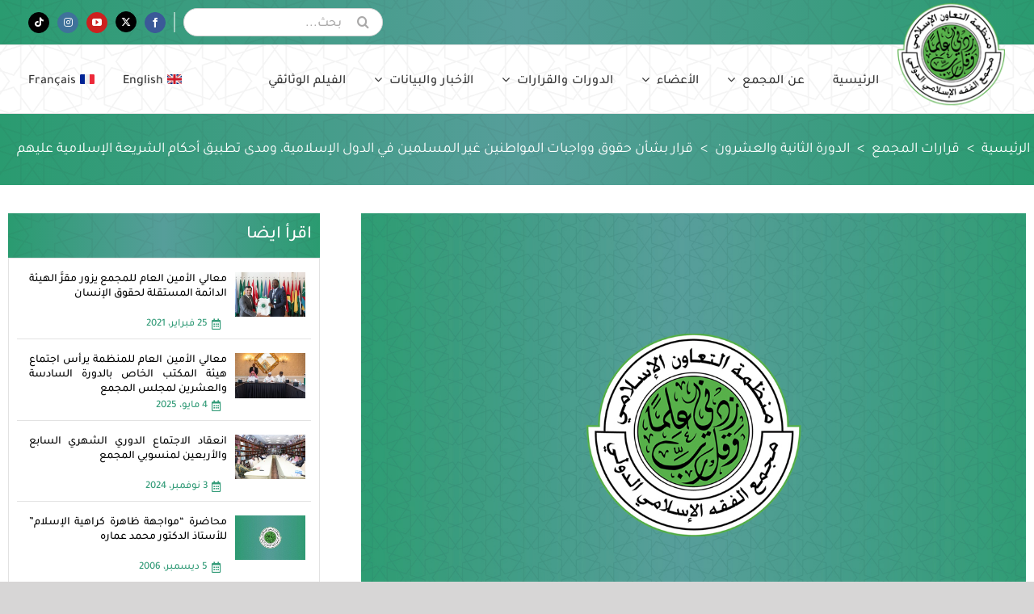

--- FILE ---
content_type: text/html; charset=UTF-8
request_url: https://iifa-aifi.org/ar/3986.html
body_size: 22566
content:
<!DOCTYPE html> 
<html class="avada-html-layout-wide avada-html-header-position-top awb-scroll" dir="rtl" lang="ar" prefix="og: http://ogp.me/ns# fb: http://ogp.me/ns/fb#"> 
<head>
<link rel="preload" href="https://iifa-aifi.org/wp-content/cache/fvm/min/1763626613-cssc9c9bb9cec415d0db746caee5e32cacb1d447f40bb968e8e6d28dc4832f9f.css" as="style" media="all" /> 
<link rel="preload" href="https://iifa-aifi.org/wp-content/cache/fvm/min/1763626613-cssd5228173f3828968eb739eef2db0c6714b9efb2d67a01ec5ba9dae2808bb5.css" as="style" media="all" /> 
<link rel="preload" href="https://iifa-aifi.org/wp-content/cache/fvm/min/1763626613-css0e1e5e9fd2b5ac5ef6a08af4c293c22429940f8c66cf66372fdd9899b105f.css" as="style" media="all" /> 
<link rel="preload" href="https://iifa-aifi.org/wp-content/cache/fvm/min/1763626613-cssb087c5a379f66e26d3817f4adfc4ece27e6ee3e78e2134210b537c9f77c03.css" as="style" media="all" /> 
<link rel="preload" href="https://iifa-aifi.org/wp-content/cache/fvm/min/1763626613-css3a3c306849c657d3e486185ca5a3f3d150bbdb30c4dc2ba2a37bf62713306.css" as="style" media="all" /> 
<link rel="preload" href="https://iifa-aifi.org/wp-content/cache/fvm/min/1763626613-cssf0b7418f10f744b33b0604cafd612d4adb06dd09d016d18b3099b8635f89d.css" as="style" media="all" /> 
<link rel="preload" href="https://iifa-aifi.org/wp-content/cache/fvm/min/1763626613-css18478f14019cd9e1355e7bcc159fa208649a91c42ccc0b218aa596e0e0c43.css" as="style" media="only screen and (max-width: 640px)" /> 
<link rel="preload" href="https://iifa-aifi.org/wp-content/cache/fvm/min/1763626613-css70820bbe61e5a26cf00b3e4fb2bf837b1fa2e8f464941f2c748e25a30d688.css" as="style" media="only screen and (max-width: 719px)" /> 
<link rel="preload" href="https://iifa-aifi.org/wp-content/cache/fvm/min/1763626613-cssf247642715cff59daea4d3908a70160dfa7531707363c8e6afb9b75740ab5.css" as="style" media="only screen and (min-width: 719px) and (max-width: 798px)" /> 
<link rel="preload" href="https://iifa-aifi.org/wp-content/cache/fvm/min/1763626613-css151fe16b9691f7ade81068cfbb2bbd0522987789816ca1851bd5917487763.css" as="style" media="only screen and (min-width: 798px) and (max-width: 877px)" /> 
<link rel="preload" href="https://iifa-aifi.org/wp-content/cache/fvm/min/1763626613-csscb76884df37f1a11b1f5ed882104f3fc73e344561b802889ebfdefbce1194.css" as="style" media="only screen and (min-width: 877px) and (max-width: 956px)" /> 
<link rel="preload" href="https://iifa-aifi.org/wp-content/cache/fvm/min/1763626613-css32d5fdc1fe9b7f0e99f765a962683d94f4a0a5281abeb168ace7bf0d050ed.css" as="style" media="only screen and (min-width: 956px) and (max-width: 1035px)" /> 
<link rel="preload" href="https://iifa-aifi.org/wp-content/cache/fvm/min/1763626613-css359399b49d697262e233962e2958ed48c8ec2c488742141ea459f10564b99.css" as="style" media="only screen and (min-width: 1036px)" /> 
<link rel="preload" href="https://iifa-aifi.org/wp-content/cache/fvm/min/1763626613-css94dc86ed51af13263379f72f79fee3343a7c3bc3f9ec3b104b881f91467fa.css" as="style" media="only screen and (min-width: 1036px)" /> 
<link rel="preload" href="https://iifa-aifi.org/wp-content/cache/fvm/min/1763626613-css6a932559eba95e0ea27fff25568e0304214194f56d9dad1980486acf032b7.css" as="style" media="only screen and (max-width: 1035px)" /> 
<link rel="preload" href="https://iifa-aifi.org/wp-content/cache/fvm/min/1763626613-cssb0a539a17ab4abfc38a9a1c3032f3eaa5313bac4d55462f6cbaf124dda1b9.css" as="style" media="only screen and (max-width: 1035px)" /> 
<link rel="preload" href="https://iifa-aifi.org/wp-content/cache/fvm/min/1763626613-css459d29bbd3f7dd7ea384d5bf6460ebfc6ce2c29b0a32bd5b3d2064d8fced4.css" as="style" media="only screen and (max-width: 1035px)" /> 
<link rel="preload" href="https://iifa-aifi.org/wp-content/cache/fvm/min/1763626613-cssc41fb5e351991fd4fe9de1e3ec5bef59f2796ef8994729c62cca5c08d2983.css" as="style" media="only screen and (max-width: 1035px)" /> 
<link rel="preload" href="https://iifa-aifi.org/wp-content/cache/fvm/min/1763626613-cssa238e164c1aae5e8e24f8b67cb7a82f36c5ba0e42646f27cf0ce25fd65c71.css" as="style" media="only screen and (min-device-width: 768px) and (max-device-width: 1024px) and (orientation: portrait)" /> 
<link rel="preload" href="https://iifa-aifi.org/wp-content/cache/fvm/min/1763626613-csseade2b6b00e0b80f2612afadf46f27d6f86b68cd26619eda40077d1021587.css" as="style" media="only screen and (min-device-width: 768px) and (max-device-width: 1024px) and (orientation: portrait)" /> 
<link rel="preload" href="https://iifa-aifi.org/wp-content/cache/fvm/min/1763626613-css02a198f822ee8fbc6725b094dbfec12a511379855df9928046cc903ab309c.css" as="style" media="only screen and (min-device-width: 768px) and (max-device-width: 1024px) and (orientation: landscape)" /> 
<link rel="preload" href="https://iifa-aifi.org/wp-content/cache/fvm/min/1763626613-css0e36fc8857f791ecd789c7f744aac2eccc3fe2206bf44ac73c4e48a746200.css" as="style" media="only screen and (min-device-width: 768px) and (max-device-width: 1024px) and (orientation: landscape)" /> 
<link rel="preload" href="https://iifa-aifi.org/wp-content/cache/fvm/min/1763626613-css2859610bb1e246853a4839ad2243f9c906f3cf4ed53443eaeb272d3bc0eca.css" as="style" media="only screen and (max-width: 1035px)" /> 
<link rel="preload" href="https://iifa-aifi.org/wp-content/cache/fvm/min/1763626613-cssd084811fc0936194080b887c78c7a854d171e4dd32985c500e1e566ba8209.css" as="style" media="only screen and (max-width: 1035px)" /> 
<link rel="preload" href="https://iifa-aifi.org/wp-content/cache/fvm/min/1763626613-css0371b1bab9df90df3d19f7008d40dcf104c568ab8b3cc083367e2fb1ee8ca.css" as="style" media="only screen and (max-width: 640px)" /> 
<link rel="preload" href="https://iifa-aifi.org/wp-content/cache/fvm/min/1763626613-cssba0873c310bf042e5fe10ccd9b6c227ee0f5c8e0b07abf1ecbb09297e9e36.css" as="style" media="only screen and (max-width: 1017px)" /> 
<link rel="preload" href="https://iifa-aifi.org/wp-content/cache/fvm/min/1763626613-css4fc16e9781d213a6587188da5b5ff0dab64134c6e1d7983fae3c23d8681ff.css" as="style" media="only screen and (max-width: 1003px)" /> 
<link rel="preload" href="https://iifa-aifi.org/wp-content/cache/fvm/min/1763626613-cssc948ac9d5547dc0694a53cd9e2a4daaa73d8b986a7ba9220ca3de8a9d0c56.css" as="style" media="only screen and (min-width: 1035px)" /> 
<link rel="preload" href="https://iifa-aifi.org/wp-content/cache/fvm/min/1763626613-csse68f95573dbe4edea488d2241bc2d299984386e46ac15082fedccccdc976a.css" as="style" media="only screen and (max-device-width: 640px)" /> 
<link rel="preload" href="https://iifa-aifi.org/wp-content/cache/fvm/min/1763626613-css90dc66f544fbc09293c564881ecffb5289a986dad86e8d068c194dbacd258.css" as="style" media="only screen and (max-width: 1035px)" /> 
<link rel="preload" href="https://iifa-aifi.org/wp-content/cache/fvm/min/1763626613-css5ea97178ba653654374ffbe616f3b93de3aaa797d77dc1729bf862812d3b3.css" as="style" media="only screen and (max-width: 1035px)" /> 
<link rel="preload" href="https://iifa-aifi.org/wp-content/cache/fvm/min/1763626613-css248c12d373330824d55ac8fb09bcb4a5b6602488da67b093da2d6bc2a73e3.css" as="style" media="only screen and (max-width: 1035px)" /> 
<link rel="preload" href="https://iifa-aifi.org/wp-content/cache/fvm/min/1763626613-cssf3676d7ba5c0b7b20794147d76b26730735f2d761429543ce37ecb85b227f.css" as="style" media="only screen and (max-device-width: 640px)" /> 
<link rel="preload" href="https://iifa-aifi.org/wp-content/cache/fvm/min/1763626613-cssc15d241dbe70666beb9671c667c762886dec788b3e7c7db01cf171aec0313.css" as="style" media="only screen and (max-width: 1035px)" /> 
<link rel="preload" href="https://iifa-aifi.org/wp-content/cache/fvm/min/1763626613-css82f0fefa5d0a1bf5996741115583b8c8e1a458b0b119cef59b2ddfe7797d1.css" as="style" media="only screen and (max-width: 1035px)" /> 
<link rel="preload" href="https://iifa-aifi.org/wp-content/cache/fvm/min/1763626613-css6e9c998e8713acc5d06e7723ec49e3124da813906b8abb3c385cfb70d5687.css" as="style" media="only screen and (min-device-width: 768px) and (max-device-width: 1024px) and (orientation: portrait)" /> 
<link rel="preload" href="https://iifa-aifi.org/wp-content/cache/fvm/min/1763626613-css5f3b8e1d4c3c55cc14fecdbd7825ba57b444c3ace47418a5b5cfe8250f8bf.css" as="style" media="only screen and (max-device-width: 640px)" /> 
<link rel="preload" href="https://iifa-aifi.org/wp-content/cache/fvm/min/1763626613-css91f977c840744737134672e7a51fe2a42a057f9540a91da12c65b29dfc7a1.css" as="style" media="only screen and (max-width: 640px)" /> 
<link rel="preload" href="https://iifa-aifi.org/wp-content/cache/fvm/min/1763626613-css5e362520d9e515fe3b76f63fde9ad0b4fa100471b0a50a22a5fc46e45013d.css" as="style" media="only screen and (max-width: 719px)" /> 
<link rel="preload" href="https://iifa-aifi.org/wp-content/cache/fvm/min/1763626613-css7cf0f21785a437f0797856c317a8c6c8a22fdb62481ce388affe5b5aced11.css" as="style" media="only screen and (min-width: 719px) and (max-width: 798px)" /> 
<link rel="preload" href="https://iifa-aifi.org/wp-content/cache/fvm/min/1763626613-css6b8d1b41cf65d87205451dbcd4fec0c5ead7601ab3fa479910d6a2b25b24f.css" as="style" media="only screen and (min-width: 798px) and (max-width: 877px)" /> 
<link rel="preload" href="https://iifa-aifi.org/wp-content/cache/fvm/min/1763626613-css291efac48a664f06b5914b7e6adc336f0dbf82be6b4069f12eea53e999f97.css" as="style" media="only screen and (min-width: 877px) and (max-width: 956px)" /> 
<link rel="preload" href="https://iifa-aifi.org/wp-content/cache/fvm/min/1763626613-css71b7daca165d37ed628a7be8337c5b893be81dc024b696ffdabcc43d28d60.css" as="style" media="only screen and (min-width: 956px) and (max-width: 1035px)" /> 
<link rel="preload" href="https://iifa-aifi.org/wp-content/cache/fvm/min/1763626613-css65f20ca91f8fd11d57dc8ec241248139da2b237df9807b1a094129ba859d7.css" as="style" media="all" /> 
<link rel="preload" href="https://iifa-aifi.org/wp-content/cache/fvm/min/1763626613-css44146f28e49c9d2682510aeb531d7438165a66ec237b0a312a2ab56c010a0.css" as="style" media="all" /> 
<link rel="preload" href="https://iifa-aifi.org/wp-content/cache/fvm/min/1763626613-cssff28130b7b92438d9ea8383ebcc291a12efa31d17b5b85a8c80faa06500ea.css" as="style" media="all" /> 
<link rel="preload" href="https://iifa-aifi.org/wp-content/cache/fvm/min/1763626613-css3a83dbaf569550f6ec2b74fdca4acc590ce6979469900613b0e335b0b4218.css" as="style" media="all" /> 
<link rel="preload" href="https://iifa-aifi.org/wp-content/cache/fvm/min/1763626613-css99af1ca230bc05b65cf860f0a70c7e74f4a25983d9b3e7746c46257fa5ac5.css" as="style" media="all" />
<script data-cfasync="false">if(navigator.userAgent.match(/MSIE|Internet Explorer/i)||navigator.userAgent.match(/Trident\/7\..*?rv:11/i)){var href=document.location.href;if(!href.match(/[?&]iebrowser/)){if(href.indexOf("?")==-1){if(href.indexOf("#")==-1){document.location.href=href+"?iebrowser=1"}else{document.location.href=href.replace("#","?iebrowser=1#")}}else{if(href.indexOf("#")==-1){document.location.href=href+"&iebrowser=1"}else{document.location.href=href.replace("#","&iebrowser=1#")}}}}</script>
<script data-cfasync="false">class FVMLoader{constructor(e){this.triggerEvents=e,this.eventOptions={passive:!0},this.userEventListener=this.triggerListener.bind(this),this.delayedScripts={normal:[],async:[],defer:[]},this.allJQueries=[]}_addUserInteractionListener(e){this.triggerEvents.forEach(t=>window.addEventListener(t,e.userEventListener,e.eventOptions))}_removeUserInteractionListener(e){this.triggerEvents.forEach(t=>window.removeEventListener(t,e.userEventListener,e.eventOptions))}triggerListener(){this._removeUserInteractionListener(this),"loading"===document.readyState?document.addEventListener("DOMContentLoaded",this._loadEverythingNow.bind(this)):this._loadEverythingNow()}async _loadEverythingNow(){this._runAllDelayedCSS(),this._delayEventListeners(),this._delayJQueryReady(this),this._handleDocumentWrite(),this._registerAllDelayedScripts(),await this._loadScriptsFromList(this.delayedScripts.normal),await this._loadScriptsFromList(this.delayedScripts.defer),await this._loadScriptsFromList(this.delayedScripts.async),await this._triggerDOMContentLoaded(),await this._triggerWindowLoad(),window.dispatchEvent(new Event("wpr-allScriptsLoaded"))}_registerAllDelayedScripts(){document.querySelectorAll("script[type=fvmdelay]").forEach(e=>{e.hasAttribute("src")?e.hasAttribute("async")&&!1!==e.async?this.delayedScripts.async.push(e):e.hasAttribute("defer")&&!1!==e.defer||"module"===e.getAttribute("data-type")?this.delayedScripts.defer.push(e):this.delayedScripts.normal.push(e):this.delayedScripts.normal.push(e)})}_runAllDelayedCSS(){document.querySelectorAll("link[rel=fvmdelay]").forEach(e=>{e.setAttribute("rel","stylesheet")})}async _transformScript(e){return await this._requestAnimFrame(),new Promise(t=>{const n=document.createElement("script");let r;[...e.attributes].forEach(e=>{let t=e.nodeName;"type"!==t&&("data-type"===t&&(t="type",r=e.nodeValue),n.setAttribute(t,e.nodeValue))}),e.hasAttribute("src")?(n.addEventListener("load",t),n.addEventListener("error",t)):(n.text=e.text,t()),e.parentNode.replaceChild(n,e)})}async _loadScriptsFromList(e){const t=e.shift();return t?(await this._transformScript(t),this._loadScriptsFromList(e)):Promise.resolve()}_delayEventListeners(){let e={};function t(t,n){!function(t){function n(n){return e[t].eventsToRewrite.indexOf(n)>=0?"wpr-"+n:n}e[t]||(e[t]={originalFunctions:{add:t.addEventListener,remove:t.removeEventListener},eventsToRewrite:[]},t.addEventListener=function(){arguments[0]=n(arguments[0]),e[t].originalFunctions.add.apply(t,arguments)},t.removeEventListener=function(){arguments[0]=n(arguments[0]),e[t].originalFunctions.remove.apply(t,arguments)})}(t),e[t].eventsToRewrite.push(n)}function n(e,t){let n=e[t];Object.defineProperty(e,t,{get:()=>n||function(){},set(r){e["wpr"+t]=n=r}})}t(document,"DOMContentLoaded"),t(window,"DOMContentLoaded"),t(window,"load"),t(window,"pageshow"),t(document,"readystatechange"),n(document,"onreadystatechange"),n(window,"onload"),n(window,"onpageshow")}_delayJQueryReady(e){let t=window.jQuery;Object.defineProperty(window,"jQuery",{get:()=>t,set(n){if(n&&n.fn&&!e.allJQueries.includes(n)){n.fn.ready=n.fn.init.prototype.ready=function(t){e.domReadyFired?t.bind(document)(n):document.addEventListener("DOMContentLoaded2",()=>t.bind(document)(n))};const t=n.fn.on;n.fn.on=n.fn.init.prototype.on=function(){if(this[0]===window){function e(e){return e.split(" ").map(e=>"load"===e||0===e.indexOf("load.")?"wpr-jquery-load":e).join(" ")}"string"==typeof arguments[0]||arguments[0]instanceof String?arguments[0]=e(arguments[0]):"object"==typeof arguments[0]&&Object.keys(arguments[0]).forEach(t=>{delete Object.assign(arguments[0],{[e(t)]:arguments[0][t]})[t]})}return t.apply(this,arguments),this},e.allJQueries.push(n)}t=n}})}async _triggerDOMContentLoaded(){this.domReadyFired=!0,await this._requestAnimFrame(),document.dispatchEvent(new Event("DOMContentLoaded2")),await this._requestAnimFrame(),window.dispatchEvent(new Event("DOMContentLoaded2")),await this._requestAnimFrame(),document.dispatchEvent(new Event("wpr-readystatechange")),await this._requestAnimFrame(),document.wpronreadystatechange&&document.wpronreadystatechange()}async _triggerWindowLoad(){await this._requestAnimFrame(),window.dispatchEvent(new Event("wpr-load")),await this._requestAnimFrame(),window.wpronload&&window.wpronload(),await this._requestAnimFrame(),this.allJQueries.forEach(e=>e(window).trigger("wpr-jquery-load")),window.dispatchEvent(new Event("wpr-pageshow")),await this._requestAnimFrame(),window.wpronpageshow&&window.wpronpageshow()}_handleDocumentWrite(){const e=new Map;document.write=document.writeln=function(t){const n=document.currentScript,r=document.createRange(),i=n.parentElement;let a=e.get(n);void 0===a&&(a=n.nextSibling,e.set(n,a));const s=document.createDocumentFragment();r.setStart(s,0),s.appendChild(r.createContextualFragment(t)),i.insertBefore(s,a)}}async _requestAnimFrame(){return new Promise(e=>requestAnimationFrame(e))}static run(){const e=new FVMLoader(["keydown","mousemove","touchmove","touchstart","touchend","wheel"]);e._addUserInteractionListener(e)}}FVMLoader.run();</script>
<meta http-equiv="X-UA-Compatible" content="IE=edge" />
<meta http-equiv="Content-Type" content="text/html; charset=utf-8"/>
<meta name="viewport" content="width=device-width, initial-scale=1" /><title>قرار بشأن حقوق وواجبات المواطنين غير المسلمين في الدول الإسلامية، ومدى تطبيق أحكام الشريعة الإسلامية عليهم &#8211; مجمع الفقه الإسلامي الدولي</title>
<meta name='robots' content='max-image-preview:large' />
<link rel="alternate" hreflang="ar" href="https://iifa-aifi.org/ar/3986.html" />
<link rel="alternate" hreflang="en" href="https://iifa-aifi.org/en/33097.html" />
<link rel="alternate" hreflang="fr" href="https://iifa-aifi.org/fr/33777.html" />
<link rel="alternate" hreflang="x-default" href="https://iifa-aifi.org/ar/3986.html" />
<link rel="alternate" type="application/rss+xml" title="مجمع الفقه الإسلامي الدولي &laquo; الخلاصة" href="https://iifa-aifi.org/ar/feed" />
<link rel="alternate" type="application/rss+xml" title="مجمع الفقه الإسلامي الدولي &laquo; خلاصة التعليقات" href="https://iifa-aifi.org/ar/comments/feed" />
<link rel="alternate" type="application/rss+xml" title="مجمع الفقه الإسلامي الدولي &laquo; قرار بشأن حقوق وواجبات المواطنين غير المسلمين في الدول الإسلامية، ومدى تطبيق أحكام الشريعة الإسلامية عليهم خلاصة التعليقات" href="https://iifa-aifi.org/ar/3986.html/feed" />
<meta property="og:title" content="قرار بشأن حقوق وواجبات المواطنين غير المسلمين في الدول الإسلامية، ومدى تطبيق أحكام الشريعة الإسلامية عليهم"/>
<meta property="og:type" content="article"/>
<meta property="og:url" content="https://iifa-aifi.org/ar/3986.html"/>
<meta property="og:site_name" content="مجمع الفقه الإسلامي الدولي"/>
<meta property="og:description" content="بسم الله الرحمن الرحيمالحمد لله رب العالمين، والصلاة والسلام على سيدنا محمد خاتم النبيين، وعلى آله وصحبه أجمعين.قرار رقم: 209 (22/5) بشأن حقوق وواجبات المواطنين غير المسلمين في الدول الإسلامية،ومدى تطبيق أحكام الشريعة الإسلامية عليهمإن مجلس مجمع الفقه الإسلامي الدولي"/>
<meta property="og:image" content="https://iifa-aifi.org/wp-content/uploads/2021/10/fqh2.jpg"/>
<link rel="canonical" href="https://iifa-aifi.org/ar/3986.html" /> 
<style id="awlb-live-editor" media="all">.fusion-builder-live .fusion-builder-live-toolbar .fusion-toolbar-nav>li.fusion-branding .fusion-builder-logo-wrapper .fusiona-avada-logo{background:url(https://iifa-aifi.org/wp-content/uploads/2021/11/screenshot.jpg) no-repeat center!important;background-size:contain!important;width:30px;height:30px}.fusion-builder-live .fusion-builder-live-toolbar .fusion-toolbar-nav>li.fusion-branding .fusion-builder-logo-wrapper .fusiona-avada-logo:before{display:none}</style> 
<link rel='stylesheet' id='classic-theme-styles-css' href='https://iifa-aifi.org/wp-content/cache/fvm/min/1763626613-cssc9c9bb9cec415d0db746caee5e32cacb1d447f40bb968e8e6d28dc4832f9f.css' type='text/css' media='all' /> 
<style id='global-styles-inline-css' type='text/css' media="all">body{--wp--preset--color--black:#000000;--wp--preset--color--cyan-bluish-gray:#abb8c3;--wp--preset--color--white:#ffffff;--wp--preset--color--pale-pink:#f78da7;--wp--preset--color--vivid-red:#cf2e2e;--wp--preset--color--luminous-vivid-orange:#ff6900;--wp--preset--color--luminous-vivid-amber:#fcb900;--wp--preset--color--light-green-cyan:#7bdcb5;--wp--preset--color--vivid-green-cyan:#00d084;--wp--preset--color--pale-cyan-blue:#8ed1fc;--wp--preset--color--vivid-cyan-blue:#0693e3;--wp--preset--color--vivid-purple:#9b51e0;--wp--preset--gradient--vivid-cyan-blue-to-vivid-purple:linear-gradient(135deg,rgba(6,147,227,1) 0%,rgb(155,81,224) 100%);--wp--preset--gradient--light-green-cyan-to-vivid-green-cyan:linear-gradient(135deg,rgb(122,220,180) 0%,rgb(0,208,130) 100%);--wp--preset--gradient--luminous-vivid-amber-to-luminous-vivid-orange:linear-gradient(135deg,rgba(252,185,0,1) 0%,rgba(255,105,0,1) 100%);--wp--preset--gradient--luminous-vivid-orange-to-vivid-red:linear-gradient(135deg,rgba(255,105,0,1) 0%,rgb(207,46,46) 100%);--wp--preset--gradient--very-light-gray-to-cyan-bluish-gray:linear-gradient(135deg,rgb(238,238,238) 0%,rgb(169,184,195) 100%);--wp--preset--gradient--cool-to-warm-spectrum:linear-gradient(135deg,rgb(74,234,220) 0%,rgb(151,120,209) 20%,rgb(207,42,186) 40%,rgb(238,44,130) 60%,rgb(251,105,98) 80%,rgb(254,248,76) 100%);--wp--preset--gradient--blush-light-purple:linear-gradient(135deg,rgb(255,206,236) 0%,rgb(152,150,240) 100%);--wp--preset--gradient--blush-bordeaux:linear-gradient(135deg,rgb(254,205,165) 0%,rgb(254,45,45) 50%,rgb(107,0,62) 100%);--wp--preset--gradient--luminous-dusk:linear-gradient(135deg,rgb(255,203,112) 0%,rgb(199,81,192) 50%,rgb(65,88,208) 100%);--wp--preset--gradient--pale-ocean:linear-gradient(135deg,rgb(255,245,203) 0%,rgb(182,227,212) 50%,rgb(51,167,181) 100%);--wp--preset--gradient--electric-grass:linear-gradient(135deg,rgb(202,248,128) 0%,rgb(113,206,126) 100%);--wp--preset--gradient--midnight:linear-gradient(135deg,rgb(2,3,129) 0%,rgb(40,116,252) 100%);--wp--preset--duotone--dark-grayscale:url('#wp-duotone-dark-grayscale');--wp--preset--duotone--grayscale:url('#wp-duotone-grayscale');--wp--preset--duotone--purple-yellow:url('#wp-duotone-purple-yellow');--wp--preset--duotone--blue-red:url('#wp-duotone-blue-red');--wp--preset--duotone--midnight:url('#wp-duotone-midnight');--wp--preset--duotone--magenta-yellow:url('#wp-duotone-magenta-yellow');--wp--preset--duotone--purple-green:url('#wp-duotone-purple-green');--wp--preset--duotone--blue-orange:url('#wp-duotone-blue-orange');--wp--preset--font-size--small:13.5px;--wp--preset--font-size--medium:20px;--wp--preset--font-size--large:27px;--wp--preset--font-size--x-large:42px;--wp--preset--font-size--normal:18px;--wp--preset--font-size--xlarge:36px;--wp--preset--font-size--huge:54px;--wp--preset--spacing--20:0.44rem;--wp--preset--spacing--30:0.67rem;--wp--preset--spacing--40:1rem;--wp--preset--spacing--50:1.5rem;--wp--preset--spacing--60:2.25rem;--wp--preset--spacing--70:3.38rem;--wp--preset--spacing--80:5.06rem;--wp--preset--shadow--natural:6px 6px 9px rgba(0, 0, 0, 0.2);--wp--preset--shadow--deep:12px 12px 50px rgba(0, 0, 0, 0.4);--wp--preset--shadow--sharp:6px 6px 0px rgba(0, 0, 0, 0.2);--wp--preset--shadow--outlined:6px 6px 0px -3px rgba(255, 255, 255, 1), 6px 6px rgba(0, 0, 0, 1);--wp--preset--shadow--crisp:6px 6px 0px rgba(0, 0, 0, 1)}:where(.is-layout-flex){gap:.5em}body .is-layout-flow>.alignleft{float:left;margin-inline-start:0;margin-inline-end:2em}body .is-layout-flow>.alignright{float:right;margin-inline-start:2em;margin-inline-end:0}body .is-layout-flow>.aligncenter{margin-left:auto!important;margin-right:auto!important}body .is-layout-constrained>.alignleft{float:left;margin-inline-start:0;margin-inline-end:2em}body .is-layout-constrained>.alignright{float:right;margin-inline-start:2em;margin-inline-end:0}body .is-layout-constrained>.aligncenter{margin-left:auto!important;margin-right:auto!important}body .is-layout-constrained>:where(:not(.alignleft):not(.alignright):not(.alignfull)){max-width:var(--wp--style--global--content-size);margin-left:auto!important;margin-right:auto!important}body .is-layout-constrained>.alignwide{max-width:var(--wp--style--global--wide-size)}body .is-layout-flex{display:flex}body .is-layout-flex{flex-wrap:wrap;align-items:center}body .is-layout-flex>*{margin:0}:where(.wp-block-columns.is-layout-flex){gap:2em}.has-black-color{color:var(--wp--preset--color--black)!important}.has-cyan-bluish-gray-color{color:var(--wp--preset--color--cyan-bluish-gray)!important}.has-white-color{color:var(--wp--preset--color--white)!important}.has-pale-pink-color{color:var(--wp--preset--color--pale-pink)!important}.has-vivid-red-color{color:var(--wp--preset--color--vivid-red)!important}.has-luminous-vivid-orange-color{color:var(--wp--preset--color--luminous-vivid-orange)!important}.has-luminous-vivid-amber-color{color:var(--wp--preset--color--luminous-vivid-amber)!important}.has-light-green-cyan-color{color:var(--wp--preset--color--light-green-cyan)!important}.has-vivid-green-cyan-color{color:var(--wp--preset--color--vivid-green-cyan)!important}.has-pale-cyan-blue-color{color:var(--wp--preset--color--pale-cyan-blue)!important}.has-vivid-cyan-blue-color{color:var(--wp--preset--color--vivid-cyan-blue)!important}.has-vivid-purple-color{color:var(--wp--preset--color--vivid-purple)!important}.has-black-background-color{background-color:var(--wp--preset--color--black)!important}.has-cyan-bluish-gray-background-color{background-color:var(--wp--preset--color--cyan-bluish-gray)!important}.has-white-background-color{background-color:var(--wp--preset--color--white)!important}.has-pale-pink-background-color{background-color:var(--wp--preset--color--pale-pink)!important}.has-vivid-red-background-color{background-color:var(--wp--preset--color--vivid-red)!important}.has-luminous-vivid-orange-background-color{background-color:var(--wp--preset--color--luminous-vivid-orange)!important}.has-luminous-vivid-amber-background-color{background-color:var(--wp--preset--color--luminous-vivid-amber)!important}.has-light-green-cyan-background-color{background-color:var(--wp--preset--color--light-green-cyan)!important}.has-vivid-green-cyan-background-color{background-color:var(--wp--preset--color--vivid-green-cyan)!important}.has-pale-cyan-blue-background-color{background-color:var(--wp--preset--color--pale-cyan-blue)!important}.has-vivid-cyan-blue-background-color{background-color:var(--wp--preset--color--vivid-cyan-blue)!important}.has-vivid-purple-background-color{background-color:var(--wp--preset--color--vivid-purple)!important}.has-black-border-color{border-color:var(--wp--preset--color--black)!important}.has-cyan-bluish-gray-border-color{border-color:var(--wp--preset--color--cyan-bluish-gray)!important}.has-white-border-color{border-color:var(--wp--preset--color--white)!important}.has-pale-pink-border-color{border-color:var(--wp--preset--color--pale-pink)!important}.has-vivid-red-border-color{border-color:var(--wp--preset--color--vivid-red)!important}.has-luminous-vivid-orange-border-color{border-color:var(--wp--preset--color--luminous-vivid-orange)!important}.has-luminous-vivid-amber-border-color{border-color:var(--wp--preset--color--luminous-vivid-amber)!important}.has-light-green-cyan-border-color{border-color:var(--wp--preset--color--light-green-cyan)!important}.has-vivid-green-cyan-border-color{border-color:var(--wp--preset--color--vivid-green-cyan)!important}.has-pale-cyan-blue-border-color{border-color:var(--wp--preset--color--pale-cyan-blue)!important}.has-vivid-cyan-blue-border-color{border-color:var(--wp--preset--color--vivid-cyan-blue)!important}.has-vivid-purple-border-color{border-color:var(--wp--preset--color--vivid-purple)!important}.has-vivid-cyan-blue-to-vivid-purple-gradient-background{background:var(--wp--preset--gradient--vivid-cyan-blue-to-vivid-purple)!important}.has-light-green-cyan-to-vivid-green-cyan-gradient-background{background:var(--wp--preset--gradient--light-green-cyan-to-vivid-green-cyan)!important}.has-luminous-vivid-amber-to-luminous-vivid-orange-gradient-background{background:var(--wp--preset--gradient--luminous-vivid-amber-to-luminous-vivid-orange)!important}.has-luminous-vivid-orange-to-vivid-red-gradient-background{background:var(--wp--preset--gradient--luminous-vivid-orange-to-vivid-red)!important}.has-very-light-gray-to-cyan-bluish-gray-gradient-background{background:var(--wp--preset--gradient--very-light-gray-to-cyan-bluish-gray)!important}.has-cool-to-warm-spectrum-gradient-background{background:var(--wp--preset--gradient--cool-to-warm-spectrum)!important}.has-blush-light-purple-gradient-background{background:var(--wp--preset--gradient--blush-light-purple)!important}.has-blush-bordeaux-gradient-background{background:var(--wp--preset--gradient--blush-bordeaux)!important}.has-luminous-dusk-gradient-background{background:var(--wp--preset--gradient--luminous-dusk)!important}.has-pale-ocean-gradient-background{background:var(--wp--preset--gradient--pale-ocean)!important}.has-electric-grass-gradient-background{background:var(--wp--preset--gradient--electric-grass)!important}.has-midnight-gradient-background{background:var(--wp--preset--gradient--midnight)!important}.has-small-font-size{font-size:var(--wp--preset--font-size--small)!important}.has-medium-font-size{font-size:var(--wp--preset--font-size--medium)!important}.has-large-font-size{font-size:var(--wp--preset--font-size--large)!important}.has-x-large-font-size{font-size:var(--wp--preset--font-size--x-large)!important}.wp-block-navigation a:where(:not(.wp-element-button)){color:inherit}:where(.wp-block-columns.is-layout-flex){gap:2em}.wp-block-pullquote{font-size:1.5em;line-height:1.6}</style> 
<link rel='stylesheet' id='wpml-blocks-css' href='https://iifa-aifi.org/wp-content/cache/fvm/min/1763626613-cssd5228173f3828968eb739eef2db0c6714b9efb2d67a01ec5ba9dae2808bb5.css' type='text/css' media='all' /> 
<link rel='stylesheet' id='contact-form-7-css' href='https://iifa-aifi.org/wp-content/cache/fvm/min/1763626613-css0e1e5e9fd2b5ac5ef6a08af4c293c22429940f8c66cf66372fdd9899b105f.css' type='text/css' media='all' /> 
<link rel='stylesheet' id='contact-form-7-rtl-css' href='https://iifa-aifi.org/wp-content/cache/fvm/min/1763626613-cssb087c5a379f66e26d3817f4adfc4ece27e6ee3e78e2134210b537c9f77c03.css' type='text/css' media='all' /> 
<link rel='stylesheet' id='wpml-menu-item-0-css' href='https://iifa-aifi.org/wp-content/cache/fvm/min/1763626613-css3a3c306849c657d3e486185ca5a3f3d150bbdb30c4dc2ba2a37bf62713306.css' type='text/css' media='all' /> 
<link rel='stylesheet' id='newsletter-css' href='https://iifa-aifi.org/wp-content/cache/fvm/min/1763626613-cssf0b7418f10f744b33b0604cafd612d4adb06dd09d016d18b3099b8635f89d.css' type='text/css' media='all' /> 
<link rel='stylesheet' id='avada-max-1c-css' href='https://iifa-aifi.org/wp-content/cache/fvm/min/1763626613-css18478f14019cd9e1355e7bcc159fa208649a91c42ccc0b218aa596e0e0c43.css' type='text/css' media='only screen and (max-width: 640px)' /> 
<link rel='stylesheet' id='avada-max-2c-css' href='https://iifa-aifi.org/wp-content/cache/fvm/min/1763626613-css70820bbe61e5a26cf00b3e4fb2bf837b1fa2e8f464941f2c748e25a30d688.css' type='text/css' media='only screen and (max-width: 719px)' /> 
<link rel='stylesheet' id='avada-min-2c-max-3c-css' href='https://iifa-aifi.org/wp-content/cache/fvm/min/1763626613-cssf247642715cff59daea4d3908a70160dfa7531707363c8e6afb9b75740ab5.css' type='text/css' media='only screen and (min-width: 719px) and (max-width: 798px)' /> 
<link rel='stylesheet' id='avada-min-3c-max-4c-css' href='https://iifa-aifi.org/wp-content/cache/fvm/min/1763626613-css151fe16b9691f7ade81068cfbb2bbd0522987789816ca1851bd5917487763.css' type='text/css' media='only screen and (min-width: 798px) and (max-width: 877px)' /> 
<link rel='stylesheet' id='avada-min-4c-max-5c-css' href='https://iifa-aifi.org/wp-content/cache/fvm/min/1763626613-csscb76884df37f1a11b1f5ed882104f3fc73e344561b802889ebfdefbce1194.css' type='text/css' media='only screen and (min-width: 877px) and (max-width: 956px)' /> 
<link rel='stylesheet' id='avada-min-5c-max-6c-css' href='https://iifa-aifi.org/wp-content/cache/fvm/min/1763626613-css32d5fdc1fe9b7f0e99f765a962683d94f4a0a5281abeb168ace7bf0d050ed.css' type='text/css' media='only screen and (min-width: 956px) and (max-width: 1035px)' /> 
<link rel='stylesheet' id='avada-min-shbp-css' href='https://iifa-aifi.org/wp-content/cache/fvm/min/1763626613-css359399b49d697262e233962e2958ed48c8ec2c488742141ea459f10564b99.css' type='text/css' media='only screen and (min-width: 1036px)' /> 
<link rel='stylesheet' id='avada-min-shbp-header-legacy-css' href='https://iifa-aifi.org/wp-content/cache/fvm/min/1763626613-css94dc86ed51af13263379f72f79fee3343a7c3bc3f9ec3b104b881f91467fa.css' type='text/css' media='only screen and (min-width: 1036px)' /> 
<link rel='stylesheet' id='avada-max-shbp-css' href='https://iifa-aifi.org/wp-content/cache/fvm/min/1763626613-css6a932559eba95e0ea27fff25568e0304214194f56d9dad1980486acf032b7.css' type='text/css' media='only screen and (max-width: 1035px)' /> 
<link rel='stylesheet' id='avada-max-shbp-header-legacy-css' href='https://iifa-aifi.org/wp-content/cache/fvm/min/1763626613-cssb0a539a17ab4abfc38a9a1c3032f3eaa5313bac4d55462f6cbaf124dda1b9.css' type='text/css' media='only screen and (max-width: 1035px)' /> 
<link rel='stylesheet' id='avada-max-sh-shbp-css' href='https://iifa-aifi.org/wp-content/cache/fvm/min/1763626613-css459d29bbd3f7dd7ea384d5bf6460ebfc6ce2c29b0a32bd5b3d2064d8fced4.css' type='text/css' media='only screen and (max-width: 1035px)' /> 
<link rel='stylesheet' id='avada-max-sh-shbp-header-legacy-css' href='https://iifa-aifi.org/wp-content/cache/fvm/min/1763626613-cssc41fb5e351991fd4fe9de1e3ec5bef59f2796ef8994729c62cca5c08d2983.css' type='text/css' media='only screen and (max-width: 1035px)' /> 
<link rel='stylesheet' id='avada-min-768-max-1024-p-css' href='https://iifa-aifi.org/wp-content/cache/fvm/min/1763626613-cssa238e164c1aae5e8e24f8b67cb7a82f36c5ba0e42646f27cf0ce25fd65c71.css' type='text/css' media='only screen and (min-device-width: 768px) and (max-device-width: 1024px) and (orientation: portrait)' /> 
<link rel='stylesheet' id='avada-min-768-max-1024-p-header-legacy-css' href='https://iifa-aifi.org/wp-content/cache/fvm/min/1763626613-csseade2b6b00e0b80f2612afadf46f27d6f86b68cd26619eda40077d1021587.css' type='text/css' media='only screen and (min-device-width: 768px) and (max-device-width: 1024px) and (orientation: portrait)' /> 
<link rel='stylesheet' id='avada-min-768-max-1024-l-css' href='https://iifa-aifi.org/wp-content/cache/fvm/min/1763626613-css02a198f822ee8fbc6725b094dbfec12a511379855df9928046cc903ab309c.css' type='text/css' media='only screen and (min-device-width: 768px) and (max-device-width: 1024px) and (orientation: landscape)' /> 
<link rel='stylesheet' id='avada-min-768-max-1024-l-header-legacy-css' href='https://iifa-aifi.org/wp-content/cache/fvm/min/1763626613-css0e36fc8857f791ecd789c7f744aac2eccc3fe2206bf44ac73c4e48a746200.css' type='text/css' media='only screen and (min-device-width: 768px) and (max-device-width: 1024px) and (orientation: landscape)' /> 
<link rel='stylesheet' id='avada-max-sh-cbp-css' href='https://iifa-aifi.org/wp-content/cache/fvm/min/1763626613-css2859610bb1e246853a4839ad2243f9c906f3cf4ed53443eaeb272d3bc0eca.css' type='text/css' media='only screen and (max-width: 1035px)' /> 
<link rel='stylesheet' id='avada-max-sh-sbp-css' href='https://iifa-aifi.org/wp-content/cache/fvm/min/1763626613-cssd084811fc0936194080b887c78c7a854d171e4dd32985c500e1e566ba8209.css' type='text/css' media='only screen and (max-width: 1035px)' /> 
<link rel='stylesheet' id='avada-max-sh-640-css' href='https://iifa-aifi.org/wp-content/cache/fvm/min/1763626613-css0371b1bab9df90df3d19f7008d40dcf104c568ab8b3cc083367e2fb1ee8ca.css' type='text/css' media='only screen and (max-width: 640px)' /> 
<link rel='stylesheet' id='avada-max-shbp-18-css' href='https://iifa-aifi.org/wp-content/cache/fvm/min/1763626613-cssba0873c310bf042e5fe10ccd9b6c227ee0f5c8e0b07abf1ecbb09297e9e36.css' type='text/css' media='only screen and (max-width: 1017px)' /> 
<link rel='stylesheet' id='avada-max-shbp-32-css' href='https://iifa-aifi.org/wp-content/cache/fvm/min/1763626613-css4fc16e9781d213a6587188da5b5ff0dab64134c6e1d7983fae3c23d8681ff.css' type='text/css' media='only screen and (max-width: 1003px)' /> 
<link rel='stylesheet' id='avada-min-sh-cbp-css' href='https://iifa-aifi.org/wp-content/cache/fvm/min/1763626613-cssc948ac9d5547dc0694a53cd9e2a4daaa73d8b986a7ba9220ca3de8a9d0c56.css' type='text/css' media='only screen and (min-width: 1035px)' /> 
<link rel='stylesheet' id='avada-max-640-css' href='https://iifa-aifi.org/wp-content/cache/fvm/min/1763626613-csse68f95573dbe4edea488d2241bc2d299984386e46ac15082fedccccdc976a.css' type='text/css' media='only screen and (max-device-width: 640px)' /> 
<link rel='stylesheet' id='avada-max-main-css' href='https://iifa-aifi.org/wp-content/cache/fvm/min/1763626613-css90dc66f544fbc09293c564881ecffb5289a986dad86e8d068c194dbacd258.css' type='text/css' media='only screen and (max-width: 1035px)' /> 
<link rel='stylesheet' id='avada-max-cbp-css' href='https://iifa-aifi.org/wp-content/cache/fvm/min/1763626613-css5ea97178ba653654374ffbe616f3b93de3aaa797d77dc1729bf862812d3b3.css' type='text/css' media='only screen and (max-width: 1035px)' /> 
<link rel='stylesheet' id='avada-max-sh-cbp-cf7-css' href='https://iifa-aifi.org/wp-content/cache/fvm/min/1763626613-css248c12d373330824d55ac8fb09bcb4a5b6602488da67b093da2d6bc2a73e3.css' type='text/css' media='only screen and (max-width: 1035px)' /> 
<link rel='stylesheet' id='avada-max-640-sliders-css' href='https://iifa-aifi.org/wp-content/cache/fvm/min/1763626613-cssf3676d7ba5c0b7b20794147d76b26730735f2d761429543ce37ecb85b227f.css' type='text/css' media='only screen and (max-device-width: 640px)' /> 
<link rel='stylesheet' id='avada-max-sh-cbp-sliders-css' href='https://iifa-aifi.org/wp-content/cache/fvm/min/1763626613-cssc15d241dbe70666beb9671c667c762886dec788b3e7c7db01cf171aec0313.css' type='text/css' media='only screen and (max-width: 1035px)' /> 
<link rel='stylesheet' id='fb-max-sh-cbp-css' href='https://iifa-aifi.org/wp-content/cache/fvm/min/1763626613-css82f0fefa5d0a1bf5996741115583b8c8e1a458b0b119cef59b2ddfe7797d1.css' type='text/css' media='only screen and (max-width: 1035px)' /> 
<link rel='stylesheet' id='fb-min-768-max-1024-p-css' href='https://iifa-aifi.org/wp-content/cache/fvm/min/1763626613-css6e9c998e8713acc5d06e7723ec49e3124da813906b8abb3c385cfb70d5687.css' type='text/css' media='only screen and (min-device-width: 768px) and (max-device-width: 1024px) and (orientation: portrait)' /> 
<link rel='stylesheet' id='fb-max-640-css' href='https://iifa-aifi.org/wp-content/cache/fvm/min/1763626613-css5f3b8e1d4c3c55cc14fecdbd7825ba57b444c3ace47418a5b5cfe8250f8bf.css' type='text/css' media='only screen and (max-device-width: 640px)' /> 
<link rel='stylesheet' id='fb-max-1c-css' href='https://iifa-aifi.org/wp-content/cache/fvm/min/1763626613-css91f977c840744737134672e7a51fe2a42a057f9540a91da12c65b29dfc7a1.css' type='text/css' media='only screen and (max-width: 640px)' /> 
<link rel='stylesheet' id='fb-max-2c-css' href='https://iifa-aifi.org/wp-content/cache/fvm/min/1763626613-css5e362520d9e515fe3b76f63fde9ad0b4fa100471b0a50a22a5fc46e45013d.css' type='text/css' media='only screen and (max-width: 719px)' /> 
<link rel='stylesheet' id='fb-min-2c-max-3c-css' href='https://iifa-aifi.org/wp-content/cache/fvm/min/1763626613-css7cf0f21785a437f0797856c317a8c6c8a22fdb62481ce388affe5b5aced11.css' type='text/css' media='only screen and (min-width: 719px) and (max-width: 798px)' /> 
<link rel='stylesheet' id='fb-min-3c-max-4c-css' href='https://iifa-aifi.org/wp-content/cache/fvm/min/1763626613-css6b8d1b41cf65d87205451dbcd4fec0c5ead7601ab3fa479910d6a2b25b24f.css' type='text/css' media='only screen and (min-width: 798px) and (max-width: 877px)' /> 
<link rel='stylesheet' id='fb-min-4c-max-5c-css' href='https://iifa-aifi.org/wp-content/cache/fvm/min/1763626613-css291efac48a664f06b5914b7e6adc336f0dbf82be6b4069f12eea53e999f97.css' type='text/css' media='only screen and (min-width: 877px) and (max-width: 956px)' /> 
<link rel='stylesheet' id='fb-min-5c-max-6c-css' href='https://iifa-aifi.org/wp-content/cache/fvm/min/1763626613-css71b7daca165d37ed628a7be8337c5b893be81dc024b696ffdabcc43d28d60.css' type='text/css' media='only screen and (min-width: 956px) and (max-width: 1035px)' /> 
<link rel='stylesheet' id='fusion-dynamic-css-css' href='https://iifa-aifi.org/wp-content/cache/fvm/min/1763626613-css65f20ca91f8fd11d57dc8ec241248139da2b237df9807b1a094129ba859d7.css' type='text/css' media='all' /> 
<script type="3d3d58b2ccad9a2c53ce9ee9-text/javascript" src='https://iifa-aifi.org/wp-includes/js/jquery/jquery.min.js?ver=3.6.3' id='jquery-core-js'></script>
<script type="3d3d58b2ccad9a2c53ce9ee9-text/javascript" id='wpml-cookie-js-extra'>
/* <![CDATA[ */
var wpml_cookies = {"wp-wpml_current_language":{"value":"ar","expires":1,"path":"\/"}};
var wpml_cookies = {"wp-wpml_current_language":{"value":"ar","expires":1,"path":"\/"}};
/* ]]> */
</script>
<script type="3d3d58b2ccad9a2c53ce9ee9-text/javascript" src='https://iifa-aifi.org/wp-content/plugins/sitepress-multilingual-cms/res/js/cookies/language-cookie.js?ver=4.6.3' id='wpml-cookie-js'></script>
<style type="text/css" id="css-fb-visibility" media="all">@media screen and (max-width:640px){.fusion-no-small-visibility{display:none!important}body:not(.fusion-builder-ui-wireframe) .sm-text-align-center{text-align:center!important}body:not(.fusion-builder-ui-wireframe) .sm-text-align-left{text-align:left!important}body:not(.fusion-builder-ui-wireframe) .sm-text-align-right{text-align:right!important}body:not(.fusion-builder-ui-wireframe) .sm-mx-auto{margin-left:auto!important;margin-right:auto!important}body:not(.fusion-builder-ui-wireframe) .sm-ml-auto{margin-left:auto!important}body:not(.fusion-builder-ui-wireframe) .sm-mr-auto{margin-right:auto!important}body:not(.fusion-builder-ui-wireframe) .fusion-absolute-position-small{position:absolute;top:auto;width:100%}}@media screen and (min-width:641px) and (max-width:1035px){.fusion-no-medium-visibility{display:none!important}body:not(.fusion-builder-ui-wireframe) .md-text-align-center{text-align:center!important}body:not(.fusion-builder-ui-wireframe) .md-text-align-left{text-align:left!important}body:not(.fusion-builder-ui-wireframe) .md-text-align-right{text-align:right!important}body:not(.fusion-builder-ui-wireframe) .md-mx-auto{margin-left:auto!important;margin-right:auto!important}body:not(.fusion-builder-ui-wireframe) .md-ml-auto{margin-left:auto!important}body:not(.fusion-builder-ui-wireframe) .md-mr-auto{margin-right:auto!important}body:not(.fusion-builder-ui-wireframe) .fusion-absolute-position-medium{position:absolute;top:auto;width:100%}}@media screen and (min-width:1036px){.fusion-no-large-visibility{display:none!important}body:not(.fusion-builder-ui-wireframe) .lg-text-align-center{text-align:center!important}body:not(.fusion-builder-ui-wireframe) .lg-text-align-left{text-align:left!important}body:not(.fusion-builder-ui-wireframe) .lg-text-align-right{text-align:right!important}body:not(.fusion-builder-ui-wireframe) .lg-mx-auto{margin-left:auto!important;margin-right:auto!important}body:not(.fusion-builder-ui-wireframe) .lg-ml-auto{margin-left:auto!important}body:not(.fusion-builder-ui-wireframe) .lg-mr-auto{margin-right:auto!important}body:not(.fusion-builder-ui-wireframe) .fusion-absolute-position-large{position:absolute;top:auto;width:100%}}</style>
<style type="text/css" id="fusion-branding-style" media="all">#wpadminbar .avada-menu>.ab-item:before,#wpadminbar>#wp-toolbar #wp-admin-bar-fb-edit>.ab-item:before{background:url(https://iifa-aifi.org/wp-content/uploads/2021/11/screenshot.jpg) no-repeat center!important;background-size:auto!important;content:""!important;padding:2px 0;width:20px;height:20px;background-size:contain!important}</style>
<style type="text/css" media="all">.recentcomments a{display:inline!important;padding:0!important;margin:0!important}</style> 
<link rel="icon" href="https://iifa-aifi.org/wp-content/uploads/2021/10/cropped-28002-192x192.png" sizes="192x192" /> 
<style type="text/css" id="wp-custom-css" media="all">.wpcf7 .wpcf7-form.sent .wpcf7-response-output{background-color:rgb(255 255 255 / 2%);border:1px solid #fff;color:#fff}.fusion-tooltip.icon-x,.icon-x1,.awb-icon-twitter{background:#000000!important;border-color:#000000!important}.awb-icon-twitter:before{content:"\e701"!important;font-family:'icomoon'!important}}@media screen and (max-width:768px){.fusion-mobile-menu-design-flyout.fusion-header-has-flyout-menu .fusion-flyout-mobile-menu-icons{display:block!important}}@media only screen and (max-width:1035px){.fusion-mobile-menu-design-flyout .fusion-flyout-mobile-menu-icons{display:flex!important}}</style> 
<script type="3d3d58b2ccad9a2c53ce9ee9-text/javascript">
var doc = document.documentElement;
doc.setAttribute( 'data-useragent', navigator.userAgent );
</script>
<style type="text/css" id="fusion-builder-template-footer-css" media="all">.fusion-body .fusion-flex-container.fusion-builder-row-13{padding-top:40px!important;padding-left:30px!important;padding-right:30px!important}</style> 
<script async src="https://www.googletagmanager.com/gtag/js?id=G-9L75T22WJG" type="3d3d58b2ccad9a2c53ce9ee9-text/javascript"></script>
<script type="3d3d58b2ccad9a2c53ce9ee9-text/javascript">
window.dataLayer = window.dataLayer || [];
function gtag(){dataLayer.push(arguments);}
gtag('js', new Date());
gtag('config', 'G-9L75T22WJG');
</script>
</head>
<body class="rtl post-template-default single single-post postid-3986 single-format-standard fusion-image-hovers fusion-pagination-sizing fusion-button_size-large fusion-button_type-flat fusion-button_span-no avada-image-rollover-circle-no avada-image-rollover-yes avada-image-rollover-direction-right fusion-body fusion-sticky-header no-mobile-slidingbar fusion-disable-outline fusion-sub-menu-fade mobile-logo-pos-right layout-wide-mode avada-has-boxed-modal-shadow- layout-scroll-offset-full avada-has-zero-margin-offset-top fusion-top-header menu-text-align-center mobile-menu-design-flyout fusion-show-pagination-text fusion-header-layout-v3 avada-responsive avada-footer-fx-none avada-menu-highlight-style-textcolor fusion-search-form-clean fusion-main-menu-search-overlay fusion-avatar-circle avada-sticky-shrinkage avada-dropdown-styles avada-blog-layout-grid avada-blog-archive-layout-grid avada-header-shadow-no avada-menu-icon-position-left avada-has-megamenu-shadow avada-has-pagetitle-100-width avada-has-pagetitle-bg-full avada-has-titlebar-bar_and_content avada-has-footer-widget-bg-image avada-has-pagination-padding avada-flyout-menu-direction-right avada-ec-views-v1" > <svg xmlns="http://www.w3.org/2000/svg" viewBox="0 0 0 0" width="0" height="0" focusable="false" role="none" style="visibility: hidden; position: absolute; left: -9999px; overflow: hidden;" ><defs><filter id="wp-duotone-dark-grayscale"><feColorMatrix color-interpolation-filters="sRGB" type="matrix" values=" .299 .587 .114 0 0 .299 .587 .114 0 0 .299 .587 .114 0 0 .299 .587 .114 0 0 " /><feComponentTransfer color-interpolation-filters="sRGB" ><feFuncR type="table" tableValues="0 0.49803921568627" /><feFuncG type="table" tableValues="0 0.49803921568627" /><feFuncB type="table" tableValues="0 0.49803921568627" /><feFuncA type="table" tableValues="1 1" /></feComponentTransfer><feComposite in2="SourceGraphic" operator="in" /></filter></defs></svg><svg xmlns="http://www.w3.org/2000/svg" viewBox="0 0 0 0" width="0" height="0" focusable="false" role="none" style="visibility: hidden; position: absolute; left: -9999px; overflow: hidden;" ><defs><filter id="wp-duotone-grayscale"><feColorMatrix color-interpolation-filters="sRGB" type="matrix" values=" .299 .587 .114 0 0 .299 .587 .114 0 0 .299 .587 .114 0 0 .299 .587 .114 0 0 " /><feComponentTransfer color-interpolation-filters="sRGB" ><feFuncR type="table" tableValues="0 1" /><feFuncG type="table" tableValues="0 1" /><feFuncB type="table" tableValues="0 1" /><feFuncA type="table" tableValues="1 1" /></feComponentTransfer><feComposite in2="SourceGraphic" operator="in" /></filter></defs></svg><svg xmlns="http://www.w3.org/2000/svg" viewBox="0 0 0 0" width="0" height="0" focusable="false" role="none" style="visibility: hidden; position: absolute; left: -9999px; overflow: hidden;" ><defs><filter id="wp-duotone-purple-yellow"><feColorMatrix color-interpolation-filters="sRGB" type="matrix" values=" .299 .587 .114 0 0 .299 .587 .114 0 0 .299 .587 .114 0 0 .299 .587 .114 0 0 " /><feComponentTransfer color-interpolation-filters="sRGB" ><feFuncR type="table" tableValues="0.54901960784314 0.98823529411765" /><feFuncG type="table" tableValues="0 1" /><feFuncB type="table" tableValues="0.71764705882353 0.25490196078431" /><feFuncA type="table" tableValues="1 1" /></feComponentTransfer><feComposite in2="SourceGraphic" operator="in" /></filter></defs></svg><svg xmlns="http://www.w3.org/2000/svg" viewBox="0 0 0 0" width="0" height="0" focusable="false" role="none" style="visibility: hidden; position: absolute; left: -9999px; overflow: hidden;" ><defs><filter id="wp-duotone-blue-red"><feColorMatrix color-interpolation-filters="sRGB" type="matrix" values=" .299 .587 .114 0 0 .299 .587 .114 0 0 .299 .587 .114 0 0 .299 .587 .114 0 0 " /><feComponentTransfer color-interpolation-filters="sRGB" ><feFuncR type="table" tableValues="0 1" /><feFuncG type="table" tableValues="0 0.27843137254902" /><feFuncB type="table" tableValues="0.5921568627451 0.27843137254902" /><feFuncA type="table" tableValues="1 1" /></feComponentTransfer><feComposite in2="SourceGraphic" operator="in" /></filter></defs></svg><svg xmlns="http://www.w3.org/2000/svg" viewBox="0 0 0 0" width="0" height="0" focusable="false" role="none" style="visibility: hidden; position: absolute; left: -9999px; overflow: hidden;" ><defs><filter id="wp-duotone-midnight"><feColorMatrix color-interpolation-filters="sRGB" type="matrix" values=" .299 .587 .114 0 0 .299 .587 .114 0 0 .299 .587 .114 0 0 .299 .587 .114 0 0 " /><feComponentTransfer color-interpolation-filters="sRGB" ><feFuncR type="table" tableValues="0 0" /><feFuncG type="table" tableValues="0 0.64705882352941" /><feFuncB type="table" tableValues="0 1" /><feFuncA type="table" tableValues="1 1" /></feComponentTransfer><feComposite in2="SourceGraphic" operator="in" /></filter></defs></svg><svg xmlns="http://www.w3.org/2000/svg" viewBox="0 0 0 0" width="0" height="0" focusable="false" role="none" style="visibility: hidden; position: absolute; left: -9999px; overflow: hidden;" ><defs><filter id="wp-duotone-magenta-yellow"><feColorMatrix color-interpolation-filters="sRGB" type="matrix" values=" .299 .587 .114 0 0 .299 .587 .114 0 0 .299 .587 .114 0 0 .299 .587 .114 0 0 " /><feComponentTransfer color-interpolation-filters="sRGB" ><feFuncR type="table" tableValues="0.78039215686275 1" /><feFuncG type="table" tableValues="0 0.94901960784314" /><feFuncB type="table" tableValues="0.35294117647059 0.47058823529412" /><feFuncA type="table" tableValues="1 1" /></feComponentTransfer><feComposite in2="SourceGraphic" operator="in" /></filter></defs></svg><svg xmlns="http://www.w3.org/2000/svg" viewBox="0 0 0 0" width="0" height="0" focusable="false" role="none" style="visibility: hidden; position: absolute; left: -9999px; overflow: hidden;" ><defs><filter id="wp-duotone-purple-green"><feColorMatrix color-interpolation-filters="sRGB" type="matrix" values=" .299 .587 .114 0 0 .299 .587 .114 0 0 .299 .587 .114 0 0 .299 .587 .114 0 0 " /><feComponentTransfer color-interpolation-filters="sRGB" ><feFuncR type="table" tableValues="0.65098039215686 0.40392156862745" /><feFuncG type="table" tableValues="0 1" /><feFuncB type="table" tableValues="0.44705882352941 0.4" /><feFuncA type="table" tableValues="1 1" /></feComponentTransfer><feComposite in2="SourceGraphic" operator="in" /></filter></defs></svg><svg xmlns="http://www.w3.org/2000/svg" viewBox="0 0 0 0" width="0" height="0" focusable="false" role="none" style="visibility: hidden; position: absolute; left: -9999px; overflow: hidden;" ><defs><filter id="wp-duotone-blue-orange"><feColorMatrix color-interpolation-filters="sRGB" type="matrix" values=" .299 .587 .114 0 0 .299 .587 .114 0 0 .299 .587 .114 0 0 .299 .587 .114 0 0 " /><feComponentTransfer color-interpolation-filters="sRGB" ><feFuncR type="table" tableValues="0.098039215686275 1" /><feFuncG type="table" tableValues="0 0.66274509803922" /><feFuncB type="table" tableValues="0.84705882352941 0.41960784313725" /><feFuncA type="table" tableValues="1 1" /></feComponentTransfer><feComposite in2="SourceGraphic" operator="in" /></filter></defs></svg> <a class="skip-link screen-reader-text" href="#content">Skip to content</a> <div id="boxed-wrapper"> <div class="fusion-sides-frame"></div> <div id="wrapper" class="fusion-wrapper"> <div id="home" style="position:relative;top:-1px;"></div> <header class="fusion-header-wrapper"> <div class="fusion-header-v3 fusion-logo-alignment fusion-logo-right fusion-sticky-menu- fusion-sticky-logo- fusion-mobile-logo- fusion-mobile-menu-design-flyout fusion-header-has-flyout-menu"> <div class="fusion-secondary-header"> <div class="fusion-row"> <div class="fusion-alignright"> <div class="fusion-secondary-menu-search y2dsearch"> <form role="search" class="searchform fusion-search-form fusion-search-form-clean" method="get" action="https://iifa-aifi.org/ar"> <div class="fusion-search-form-content"> <div class="fusion-search-field search-field"> <label><span class="screen-reader-text">البحث عن:</span> <input type="search" value="" name="s" class="s" placeholder="بحث..." required aria-required="true" aria-label="بحث..."/> </label> </div> <div class="fusion-search-button search-button"> <input type="submit" class="fusion-search-submit searchsubmit" aria-label="Search" value="&#xf002;" /> </div> </div> </form> </div><div class="sepr"></div><div class="fusion-social-links-header"><div class="fusion-social-networks boxed-icons"><div class="fusion-social-networks-wrapper"><a class="fusion-social-network-icon fusion-tooltip fusion-facebook awb-icon-facebook" style="color:#ffffff;background-color:#3b5998;border-color:#3b5998;" data-placement="bottom" data-title="Facebook" data-toggle="tooltip" title="Facebook" href="https://www.facebook.com/iifa.aifi" target="_blank" rel="noopener noreferrer"><span class="screen-reader-text">Facebook</span></a><a class="fusion-social-network-icon fusion-tooltip icon-x" style="color:#ffffff;background-color:#55acee;border-color:#55acee;" data-placement="bottom" data-title="Twitter" data-toggle="tooltip" title="Twitter" href="https://twitter.com/iifa_aifi" target="_blank" rel="noopener noreferrer"><span class="screen-reader-text">Twitter</span></a><a class="fusion-social-network-icon fusion-tooltip fusion-youtube awb-icon-youtube" style="color:#ffffff;background-color:#cd201f;border-color:#cd201f;" data-placement="bottom" data-title="YouTube" data-toggle="tooltip" title="YouTube" href="https://www.youtube.com/channel/UCJHSugZ2r78-sTJkogTgnug" target="_blank" rel="noopener noreferrer"><span class="screen-reader-text">YouTube</span></a><a class="fusion-social-network-icon fusion-tooltip fa-instagram fab" style="color:#ffffff;background-color:#3f729b;border-color:#3f729b;" data-placement="bottom" data-title="Instagram" data-toggle="tooltip" title="Instagram" href="https://www.instagram.com/iifa_aifi" target="_blank" rel="noopener noreferrer"><span class="screen-reader-text">Instagram</span></a><a class="fusion-social-network-icon fusion-tooltip fa-tiktok fab" style="color:#ffffff;background-color:#010101;border-color:#010101;" data-placement="bottom" data-title="Tiktok" data-toggle="tooltip" title="Tiktok" href="https://www.tiktok.com/@iifa_aifi" target="_blank" rel="noopener noreferrer"><span class="screen-reader-text">Tiktok</span></a></div></div></div> </div> </div> </div> <div class="fusion-header-sticky-height"></div> <div class="fusion-header"> <div class="fusion-row"> <div class="fusion-header-has-flyout-menu-content"> <div class="fusion-logo" data-margin-top="31px" data-margin-bottom="31px" data-margin-left="0px" data-margin-right="0px"> <a class="fusion-logo-link" href="https://iifa-aifi.org/ar" > <img src="https://iifa-aifi.org/wp-content/uploads/2021/10/140-01.png" srcset="https://iifa-aifi.org/wp-content/uploads/2021/10/140-01.png 1x" width="141" height="141" alt="مجمع الفقه الإسلامي الدولي Logo" data-retina_logo_url="" class="fusion-standard-logo" /> </a> </div> <nav class="fusion-main-menu" aria-label="Main Menu"><div class="fusion-overlay-search"> <form role="search" class="searchform fusion-search-form fusion-search-form-clean" method="get" action="https://iifa-aifi.org/ar"> <div class="fusion-search-form-content"> <div class="fusion-search-field search-field"> <label><span class="screen-reader-text">البحث عن:</span> <input type="search" value="" name="s" class="s" placeholder="بحث..." required aria-required="true" aria-label="بحث..."/> </label> </div> <div class="fusion-search-button search-button"> <input type="submit" class="fusion-search-submit searchsubmit" aria-label="Search" value="&#xf002;" /> </div> </div> </form> <div class="fusion-search-spacer"></div><a href="#" role="button" aria-label="Close Search" class="fusion-close-search"></a></div><ul id="menu-mainmenu-ar" class="fusion-menu"><li id="menu-item-24621" class="menu-item menu-item-type-post_type menu-item-object-page menu-item-home menu-item-24621" data-item-id="24621"><a href="https://iifa-aifi.org/ar" class="fusion-textcolor-highlight"><span class="menu-text">الرئيسية</span></a></li><li id="menu-item-18" class="menu-item menu-item-type-custom menu-item-object-custom menu-item-has-children menu-item-18 fusion-megamenu-menu" data-item-id="18"><a class="fusion-textcolor-highlight"><span class="menu-text">عن المجمع</span> <span class="fusion-caret"><i class="fusion-dropdown-indicator" aria-hidden="true"></i></span></a><div class="fusion-megamenu-wrapper fusion-columns-3 columns-per-row-3 columns-9 col-span-6"><div class="row"><div class="fusion-megamenu-holder lazyload" style="width:639.99744px;" data-width="639.99744px"><ul class="fusion-megamenu fusion-megamenu-border"><li id="menu-item-24630" class="menu-item menu-item-type-post_type menu-item-object-page menu-item-24630 fusion-megamenu-submenu menu-item-has-link fusion-megamenu-columns-3 col-lg-4 col-md-4 col-sm-4" style="width:33.333333333333%;"><div class='fusion-megamenu-title'><a class="awb-justify-title" href="https://iifa-aifi.org/ar/%d8%aa%d8%a3%d8%b3%d9%8a%d8%b3-%d8%a7%d9%84%d9%85%d8%ac%d9%85%d8%b9">تأسيس المجمع</a></div></li><li id="menu-item-44661" class="menu-item menu-item-type-post_type menu-item-object-page menu-item-44661 fusion-megamenu-submenu menu-item-has-link fusion-megamenu-columns-3 col-lg-4 col-md-4 col-sm-4" style="width:33.333333333333%;"><div class='fusion-megamenu-title'><a class="awb-justify-title" href="https://iifa-aifi.org/ar/%d8%a7%d9%84%d9%86%d8%b8%d8%a7%d9%85-%d8%a7%d9%84%d8%a3%d8%b3%d8%a7%d8%b3">النظام الأساس</a></div></li><li id="menu-item-42747" class="menu-item menu-item-type-post_type menu-item-object-page menu-item-42747 fusion-megamenu-submenu menu-item-has-link fusion-megamenu-columns-3 col-lg-4 col-md-4 col-sm-4" style="width:33.333333333333%;"><div class='fusion-megamenu-title'><a class="awb-justify-title" href="https://iifa-aifi.org/ar/%d8%b1%d8%a4%d8%b3%d8%a7%d8%a1-%d9%88%d8%a3%d9%85%d9%86%d8%a7%d8%a1-%d8%a7%d9%84%d9%85%d8%ac%d9%85%d8%b9">رؤساء وأمناء المجمع</a></div></li></ul><ul class="fusion-megamenu fusion-megamenu-row-2 fusion-megamenu-row-columns-3 fusion-megamenu-border"><li id="menu-item-24628" class="menu-item menu-item-type-post_type menu-item-object-page menu-item-24628 fusion-megamenu-submenu menu-item-has-link fusion-megamenu-columns-3 col-lg-4 col-md-4 col-sm-4" style="width:33.333333333333%;"><div class='fusion-megamenu-title'><a class="awb-justify-title" href="https://iifa-aifi.org/ar/%d8%a7%d9%84%d9%82%d9%8a%d9%85">القيم</a></div></li><li id="menu-item-24627" class="menu-item menu-item-type-post_type menu-item-object-page menu-item-24627 fusion-megamenu-submenu menu-item-has-link fusion-megamenu-columns-3 col-lg-4 col-md-4 col-sm-4" style="width:33.333333333333%;"><div class='fusion-megamenu-title'><a class="awb-justify-title" href="https://iifa-aifi.org/ar/%d8%a7%d9%84%d8%b1%d8%a4%d9%8a%d8%a9-%d9%88%d8%a7%d9%84%d8%b1%d8%b3%d8%a7%d9%84%d8%a9">الرؤية والرسالة</a></div></li><li id="menu-item-24625" class="menu-item menu-item-type-post_type menu-item-object-page menu-item-24625 fusion-megamenu-submenu menu-item-has-link fusion-megamenu-columns-3 col-lg-4 col-md-4 col-sm-4" style="width:33.333333333333%;"><div class='fusion-megamenu-title'><a class="awb-justify-title" href="https://iifa-aifi.org/ar/%d8%a7%d9%84%d8%a3%d9%87%d8%af%d8%a7%d9%81-%d9%88%d8%a7%d9%84%d9%88%d8%b3%d8%a7%d8%a6%d9%84">الأهداف والوسائل</a></div></li></ul><ul class="fusion-megamenu fusion-megamenu-row-3 fusion-megamenu-row-columns-3"><li id="menu-item-26596" class="menu-item menu-item-type-post_type menu-item-object-page menu-item-26596 fusion-megamenu-submenu menu-item-has-link fusion-megamenu-columns-3 col-lg-4 col-md-4 col-sm-4" style="width:33.333333333333%;"><div class='fusion-megamenu-title'><a class="awb-justify-title" href="https://iifa-aifi.org/ar/%d8%a7%d9%84%d8%ae%d8%b7%d8%a9-%d8%a7%d9%84%d8%a7%d8%b3%d8%aa%d8%b1%d8%a7%d8%aa%d9%8a%d8%ac%d9%8a%d8%a9">الخطة الاستراتيجية</a></div></li><li id="menu-item-24631" class="menu-item menu-item-type-post_type menu-item-object-page menu-item-24631 fusion-megamenu-submenu menu-item-has-link fusion-megamenu-columns-3 col-lg-4 col-md-4 col-sm-4" style="width:33.333333333333%;"><div class='fusion-megamenu-title'><a class="awb-justify-title" href="https://iifa-aifi.org/ar/%d8%b5%d9%86%d8%af%d9%88%d9%82-%d9%88%d9%82%d9%81-%d8%a7%d9%84%d9%85%d8%ac%d9%85%d8%b9">صندوق وقف المجمع</a></div></li><li id="menu-item-24636" class="menu-item menu-item-type-post_type menu-item-object-page menu-item-24636 fusion-megamenu-submenu menu-item-has-link fusion-megamenu-columns-3 col-lg-4 col-md-4 col-sm-4" style="width:33.333333333333%;"><div class='fusion-megamenu-title'><a class="awb-justify-title" href="https://iifa-aifi.org/ar/%d8%a7%d9%84%d8%a5%d8%af%d8%a7%d8%b1%d8%a7%d8%aa-%d9%88%d8%a7%d9%84%d8%a3%d9%82%d8%b3%d8%a7%d9%85">الإدارات والأقسام</a></div></li></ul></div><div style="clear:both;"></div></div></div></li><li id="menu-item-42722" class="menu-item menu-item-type-custom menu-item-object-custom menu-item-has-children menu-item-42722 fusion-megamenu-menu" data-item-id="42722"><a class="fusion-textcolor-highlight"><span class="menu-text">الأعضاء</span> <span class="fusion-caret"><i class="fusion-dropdown-indicator" aria-hidden="true"></i></span></a><div class="fusion-megamenu-wrapper fusion-columns-1 columns-per-row-1 columns-3 col-span-2"><div class="row"><div class="fusion-megamenu-holder lazyload" style="width:256px;" data-width="256px"><ul class="fusion-megamenu fusion-megamenu-border"><li id="menu-item-24626" class="menu-item menu-item-type-post_type menu-item-object-page menu-item-24626 fusion-megamenu-submenu menu-item-has-link fusion-megamenu-columns-1 col-lg-12 col-md-12 col-sm-12" style="width:100%;"><div class='fusion-megamenu-title'><a class="awb-justify-title" href="https://iifa-aifi.org/ar/%d8%a7%d9%84%d8%af%d9%88%d9%84-%d8%a7%d9%84%d8%a3%d8%b9%d8%b6%d8%a7%d8%a1">الدول الأعضاء</a></div></li></ul><ul class="fusion-megamenu fusion-megamenu-row-2 fusion-megamenu-row-columns-1 fusion-megamenu-border"><li id="menu-item-24633" class="menu-item menu-item-type-post_type menu-item-object-page menu-item-24633 fusion-megamenu-submenu menu-item-has-link fusion-megamenu-columns-1 col-lg-12 col-md-12 col-sm-12" style="width:100%;"><div class='fusion-megamenu-title'><a class="awb-justify-title" href="https://iifa-aifi.org/ar/%d8%a7%d9%84%d8%a3%d8%b9%d8%b6%d8%a7%d8%a1-%d8%a7%d9%84%d9%85%d9%86%d8%aa%d8%af%d8%a8%d9%88%d9%86">الأعضاء المنتدبون</a></div></li></ul><ul class="fusion-megamenu fusion-megamenu-row-3 fusion-megamenu-row-columns-1"><li id="menu-item-24632" class="menu-item menu-item-type-post_type menu-item-object-page menu-item-24632 fusion-megamenu-submenu menu-item-has-link fusion-megamenu-columns-1 col-lg-12 col-md-12 col-sm-12" style="width:100%;"><div class='fusion-megamenu-title'><a class="awb-justify-title" href="https://iifa-aifi.org/ar/%d8%a7%d9%84%d8%a3%d8%b9%d8%b6%d8%a7%d8%a1-%d8%a7%d9%84%d9%85%d8%b9%d9%8a%d9%86%d9%88%d9%86">الأعضاء المعينون</a></div></li></ul></div><div style="clear:both;"></div></div></div></li><li id="menu-item-42755" class="menu-item menu-item-type-custom menu-item-object-custom menu-item-has-children menu-item-42755 fusion-megamenu-menu" data-item-id="42755"><a class="fusion-textcolor-highlight"><span class="menu-text">الدورات والقرارات</span> <span class="fusion-caret"><i class="fusion-dropdown-indicator" aria-hidden="true"></i></span></a><div class="fusion-megamenu-wrapper fusion-columns-1 columns-per-row-1 columns-4 col-span-2"><div class="row"><div class="fusion-megamenu-holder lazyload" style="width:256px;" data-width="256px"><ul class="fusion-megamenu fusion-megamenu-border"><li id="menu-item-28194" class="menu-item menu-item-type-taxonomy menu-item-object-category current-post-ancestor current-menu-parent current-post-parent menu-item-28194 fusion-megamenu-submenu menu-item-has-link fusion-megamenu-columns-1 col-lg-12 col-md-12 col-sm-12" style="width:100%;"><div class='fusion-megamenu-title'><a class="awb-justify-title" href="https://iifa-aifi.org/ar/%d8%a7%d9%84%d9%82%d8%b1%d8%a7%d8%b1%d8%a7%d8%aa">قرارات المجمع</a></div></li></ul><ul class="fusion-megamenu fusion-megamenu-row-2 fusion-megamenu-row-columns-1 fusion-megamenu-border"><li id="menu-item-54245" class="menu-item menu-item-type-post_type menu-item-object-page menu-item-54245 fusion-megamenu-submenu menu-item-has-link fusion-megamenu-columns-1 col-lg-12 col-md-12 col-sm-12" style="width:100%;"><div class='fusion-megamenu-title'><a class="awb-justify-title" href="https://iifa-aifi.org/ar/%d8%aa%d8%b1%d8%ac%d9%85%d8%a9-%d8%a7%d9%84%d9%82%d8%b1%d8%a7%d8%b1%d8%a7%d8%aa">ترجمة القرارات</a></div></li></ul><ul class="fusion-megamenu fusion-megamenu-row-3 fusion-megamenu-row-columns-1 fusion-megamenu-border"><li id="menu-item-24635" class="menu-item menu-item-type-post_type menu-item-object-page menu-item-24635 fusion-megamenu-submenu menu-item-has-link fusion-megamenu-columns-1 col-lg-12 col-md-12 col-sm-12" style="width:100%;"><div class='fusion-megamenu-title'><a class="awb-justify-title" href="https://iifa-aifi.org/ar/%d8%af%d9%88%d8%b1%d8%a7%d8%aa-%d8%a7%d9%84%d9%85%d8%ac%d9%85%d8%b9">دورات المجمع</a></div></li></ul><ul class="fusion-megamenu fusion-megamenu-row-4 fusion-megamenu-row-columns-1"><li id="menu-item-55392" class="menu-item menu-item-type-post_type menu-item-object-page menu-item-55392 fusion-megamenu-submenu menu-item-has-link fusion-megamenu-columns-1 col-lg-12 col-md-12 col-sm-12" style="width:100%;"><div class='fusion-megamenu-title'><a class="awb-justify-title" href="https://iifa-aifi.org/ar/%d9%85%d8%b7%d8%a8%d9%88%d8%b9%d8%a7%d8%aa-%d8%a7%d9%84%d9%85%d8%ac%d9%85%d8%b9">مطبوعات المجمع</a></div></li></ul></div><div style="clear:both;"></div></div></div></li><li id="menu-item-44633" class="menu-item menu-item-type-custom menu-item-object-custom menu-item-has-children menu-item-44633 fusion-megamenu-menu" data-item-id="44633"><a href="#" class="fusion-textcolor-highlight"><span class="menu-text">الأخبار والبيانات</span> <span class="fusion-caret"><i class="fusion-dropdown-indicator" aria-hidden="true"></i></span></a><div class="fusion-megamenu-wrapper fusion-columns-1 columns-per-row-1 columns-4 col-span-2"><div class="row"><div class="fusion-megamenu-holder lazyload" style="width:256px;" data-width="256px"><ul class="fusion-megamenu fusion-megamenu-border"><li id="menu-item-25106" class="menu-item menu-item-type-taxonomy menu-item-object-category menu-item-25106 fusion-megamenu-submenu menu-item-has-link fusion-megamenu-columns-1 col-lg-12 col-md-12 col-sm-12" style="width:100%;"><div class='fusion-megamenu-title'><a class="awb-justify-title" href="https://iifa-aifi.org/ar/%d8%a7%d9%84%d8%a3%d8%ae%d8%a8%d8%a7%d8%b1">الأخبار</a></div></li></ul><ul class="fusion-megamenu fusion-megamenu-row-2 fusion-megamenu-row-columns-1 fusion-megamenu-border"><li id="menu-item-44630" class="menu-item menu-item-type-taxonomy menu-item-object-category menu-item-44630 fusion-megamenu-submenu menu-item-has-link fusion-megamenu-columns-1 col-lg-12 col-md-12 col-sm-12" style="width:100%;"><div class='fusion-megamenu-title'><a class="awb-justify-title" href="https://iifa-aifi.org/ar/%d8%a7%d9%84%d8%a8%d9%8a%d8%a7%d9%86%d8%a7%d8%aa">البيانات</a></div></li></ul><ul class="fusion-megamenu fusion-megamenu-row-3 fusion-megamenu-row-columns-1 fusion-megamenu-border"><li id="menu-item-44631" class="menu-item menu-item-type-post_type menu-item-object-page menu-item-44631 fusion-megamenu-submenu menu-item-has-link fusion-megamenu-columns-1 col-lg-12 col-md-12 col-sm-12" style="width:100%;"><div class='fusion-megamenu-title'><a class="awb-justify-title" href="https://iifa-aifi.org/ar/%d8%a7%d9%84%d9%86%d8%b4%d8%b1%d8%a7%d8%aa-%d8%a7%d9%84%d8%a5%d8%ae%d8%a8%d8%a7%d8%b1%d9%8a%d8%a9">أعداد النشرة الإخبارية</a></div></li></ul><ul class="fusion-megamenu fusion-megamenu-row-4 fusion-megamenu-row-columns-1"><li id="menu-item-55393" class="menu-item menu-item-type-post_type menu-item-object-page menu-item-55393 fusion-megamenu-submenu menu-item-has-link fusion-megamenu-columns-1 col-lg-12 col-md-12 col-sm-12" style="width:100%;"><div class='fusion-megamenu-title'><a class="awb-justify-title" href="https://iifa-aifi.org/ar/%d9%82%d8%a7%d9%84%d9%88%d8%a7-%d8%b9%d9%86-%d8%a7%d9%84%d9%85%d8%ac%d9%85%d8%b9">قالوا عن المجمع</a></div></li></ul></div><div style="clear:both;"></div></div></div></li><li id="menu-item-46020" class="menu-item menu-item-type-post_type menu-item-object-page menu-item-46020" data-item-id="46020"><a href="https://iifa-aifi.org/ar/%d8%a7%d9%84%d9%81%d9%8a%d9%84%d9%85-%d8%a7%d9%84%d9%88%d8%ab%d8%a7%d8%a6%d9%82%d9%8a" class="fusion-textcolor-highlight"><span class="menu-text">الفيلم الوثائقي</span></a></li><li id="menu-item-wpml-ls-2-en" class="menu-item wpml-ls-slot-2 wpml-ls-item wpml-ls-item-en wpml-ls-menu-item wpml-ls-first-item menu-item-type-wpml_ls_menu_item menu-item-object-wpml_ls_menu_item menu-item-wpml-ls-2-en" data-classes="menu-item" data-item-id="wpml-ls-2-en"><a title="English" href="https://iifa-aifi.org/en/33097.html" class="fusion-textcolor-highlight wpml-ls-link"><span class="menu-text"><img class="wpml-ls-flag" src="https://iifa-aifi.org/wp-content/uploads/flags/ukk.png" alt="" /><span class="wpml-ls-native" lang="en">English</span></span></a></li><li id="menu-item-wpml-ls-2-fr" class="menu-item wpml-ls-slot-2 wpml-ls-item wpml-ls-item-fr wpml-ls-menu-item wpml-ls-last-item menu-item-type-wpml_ls_menu_item menu-item-object-wpml_ls_menu_item menu-item-wpml-ls-2-fr" data-classes="menu-item" data-item-id="wpml-ls-2-fr"><a title="Français" href="https://iifa-aifi.org/fr/33777.html" class="fusion-textcolor-highlight wpml-ls-link"><span class="menu-text"><img class="wpml-ls-flag" src="https://iifa-aifi.org/wp-content/uploads/flags/fr.png" alt="" /><span class="wpml-ls-native" lang="fr">Français</span></span></a></li></ul></nav><div class="fusion-mobile-navigation"><ul id="menu-mainmenu-ar-mob" class="fusion-mobile-menu"><li id="menu-item-42859" class="menu-item menu-item-type-post_type menu-item-object-page menu-item-home menu-item-42859" data-item-id="42859"><a href="https://iifa-aifi.org/ar" class="fusion-textcolor-highlight"><span class="menu-text">الرئيسية</span></a></li><li id="menu-item-42860" class="menu-item menu-item-type-custom menu-item-object-custom menu-item-has-children menu-item-42860 fusion-dropdown-menu" data-item-id="42860"><a href="#" class="fusion-flex-link fusion-textcolor-highlight"><span class="menu-text">عن المجمع</span><span class="fusion-megamenu-icon fusion-megamenu-icon-left"><i class="glyphicon fa-angle-down fas" aria-hidden="true"></i></span> <span class="fusion-caret"><i class="fusion-dropdown-indicator" aria-hidden="true"></i></span></a><ul class="sub-menu"><li id="menu-item-42861" class="menu-item menu-item-type-post_type menu-item-object-page menu-item-42861 fusion-dropdown-submenu" ><a href="https://iifa-aifi.org/ar/%d8%aa%d8%a3%d8%b3%d9%8a%d8%b3-%d8%a7%d9%84%d9%85%d8%ac%d9%85%d8%b9" class="fusion-textcolor-highlight"><span>تأسيس المجمع</span></a></li><li id="menu-item-44662" class="menu-item menu-item-type-post_type menu-item-object-page menu-item-44662 fusion-dropdown-submenu" ><a href="https://iifa-aifi.org/ar/%d8%a7%d9%84%d9%86%d8%b8%d8%a7%d9%85-%d8%a7%d9%84%d8%a3%d8%b3%d8%a7%d8%b3" class="fusion-textcolor-highlight"><span>النظام الأساس</span></a></li><li id="menu-item-42862" class="menu-item menu-item-type-post_type menu-item-object-page menu-item-42862 fusion-dropdown-submenu" ><a href="https://iifa-aifi.org/ar/%d8%b1%d8%a4%d8%b3%d8%a7%d8%a1-%d9%88%d8%a3%d9%85%d9%86%d8%a7%d8%a1-%d8%a7%d9%84%d9%85%d8%ac%d9%85%d8%b9" class="fusion-textcolor-highlight"><span>رؤساء وأمناء المجمع</span></a></li><li id="menu-item-42863" class="menu-item menu-item-type-post_type menu-item-object-page menu-item-42863 fusion-dropdown-submenu" ><a href="https://iifa-aifi.org/ar/%d8%a7%d9%84%d9%82%d9%8a%d9%85" class="fusion-textcolor-highlight"><span>القيم</span></a></li><li id="menu-item-42864" class="menu-item menu-item-type-post_type menu-item-object-page menu-item-42864 fusion-dropdown-submenu" ><a href="https://iifa-aifi.org/ar/%d8%a7%d9%84%d8%b1%d8%a4%d9%8a%d8%a9-%d9%88%d8%a7%d9%84%d8%b1%d8%b3%d8%a7%d9%84%d8%a9" class="fusion-textcolor-highlight"><span>الرؤية والرسالة</span></a></li><li id="menu-item-42866" class="menu-item menu-item-type-post_type menu-item-object-page menu-item-42866 fusion-dropdown-submenu" ><a href="https://iifa-aifi.org/ar/%d8%a7%d9%84%d8%a3%d9%87%d8%af%d8%a7%d9%81-%d9%88%d8%a7%d9%84%d9%88%d8%b3%d8%a7%d8%a6%d9%84" class="fusion-textcolor-highlight"><span>الأهداف والوسائل</span></a></li><li id="menu-item-42867" class="menu-item menu-item-type-post_type menu-item-object-page menu-item-42867 fusion-dropdown-submenu" ><a href="https://iifa-aifi.org/ar/%d8%a7%d9%84%d8%ae%d8%b7%d8%a9-%d8%a7%d9%84%d8%a7%d8%b3%d8%aa%d8%b1%d8%a7%d8%aa%d9%8a%d8%ac%d9%8a%d8%a9" class="fusion-textcolor-highlight"><span>الخطة الاستراتيجية</span></a></li><li id="menu-item-42868" class="menu-item menu-item-type-post_type menu-item-object-page menu-item-42868 fusion-dropdown-submenu" ><a href="https://iifa-aifi.org/ar/%d8%b5%d9%86%d8%af%d9%88%d9%82-%d9%88%d9%82%d9%81-%d8%a7%d9%84%d9%85%d8%ac%d9%85%d8%b9" class="fusion-textcolor-highlight"><span>صندوق وقف المجمع</span></a></li><li id="menu-item-42869" class="menu-item menu-item-type-post_type menu-item-object-page menu-item-42869 fusion-dropdown-submenu" ><a href="https://iifa-aifi.org/ar/%d8%a7%d9%84%d8%a5%d8%af%d8%a7%d8%b1%d8%a7%d8%aa-%d9%88%d8%a7%d9%84%d8%a3%d9%82%d8%b3%d8%a7%d9%85" class="fusion-textcolor-highlight"><span>الإدارات والأقسام</span></a></li></ul></li><li id="menu-item-42870" class="menu-item menu-item-type-custom menu-item-object-custom menu-item-has-children menu-item-42870 fusion-dropdown-menu" data-item-id="42870"><a href="#" class="fusion-textcolor-highlight"><span class="menu-text">الأعضاء</span> <span class="fusion-caret"><i class="fusion-dropdown-indicator" aria-hidden="true"></i></span></a><ul class="sub-menu"><li id="menu-item-42873" class="menu-item menu-item-type-post_type menu-item-object-page menu-item-42873 fusion-dropdown-submenu" ><a href="https://iifa-aifi.org/ar/%d8%a7%d9%84%d8%af%d9%88%d9%84-%d8%a7%d9%84%d8%a3%d8%b9%d8%b6%d8%a7%d8%a1" class="fusion-textcolor-highlight"><span>الدول الأعضاء</span></a></li><li id="menu-item-42872" class="menu-item menu-item-type-post_type menu-item-object-page menu-item-42872 fusion-dropdown-submenu" ><a href="https://iifa-aifi.org/ar/%d8%a7%d9%84%d8%a3%d8%b9%d8%b6%d8%a7%d8%a1-%d8%a7%d9%84%d9%85%d9%86%d8%aa%d8%af%d8%a8%d9%88%d9%86" class="fusion-textcolor-highlight"><span>الأعضاء المنتدبون</span></a></li><li id="menu-item-42871" class="menu-item menu-item-type-post_type menu-item-object-page menu-item-42871 fusion-dropdown-submenu" ><a href="https://iifa-aifi.org/ar/%d8%a7%d9%84%d8%a3%d8%b9%d8%b6%d8%a7%d8%a1-%d8%a7%d9%84%d9%85%d8%b9%d9%8a%d9%86%d9%88%d9%86" class="fusion-textcolor-highlight"><span>الأعضاء المعينون</span></a></li></ul></li><li id="menu-item-42874" class="menu-item menu-item-type-custom menu-item-object-custom menu-item-has-children menu-item-42874 fusion-dropdown-menu" data-item-id="42874"><a href="#" class="fusion-textcolor-highlight"><span class="menu-text">الدورات والقرارات</span> <span class="fusion-caret"><i class="fusion-dropdown-indicator" aria-hidden="true"></i></span></a><ul class="sub-menu"><li id="menu-item-42876" class="menu-item menu-item-type-post_type menu-item-object-page menu-item-42876 fusion-dropdown-submenu" ><a href="https://iifa-aifi.org/ar/%d8%af%d9%88%d8%b1%d8%a7%d8%aa-%d8%a7%d9%84%d9%85%d8%ac%d9%85%d8%b9" class="fusion-textcolor-highlight"><span>دورات المجمع</span></a></li><li id="menu-item-42875" class="menu-item menu-item-type-taxonomy menu-item-object-category current-post-ancestor current-menu-parent current-post-parent menu-item-42875 fusion-dropdown-submenu" ><a href="https://iifa-aifi.org/ar/%d8%a7%d9%84%d9%82%d8%b1%d8%a7%d8%b1%d8%a7%d8%aa" class="fusion-textcolor-highlight"><span>قرارات المجمع</span></a></li></ul></li><li id="menu-item-54244" class="menu-item menu-item-type-post_type menu-item-object-page menu-item-54244" data-item-id="54244"><a href="https://iifa-aifi.org/ar/%d8%aa%d8%b1%d8%ac%d9%85%d8%a9-%d8%a7%d9%84%d9%82%d8%b1%d8%a7%d8%b1%d8%a7%d8%aa" class="fusion-textcolor-highlight"><span class="menu-text">ترجمة القرارات</span></a></li><li id="menu-item-42877" class="menu-item menu-item-type-custom menu-item-object-custom menu-item-has-children menu-item-42877 fusion-dropdown-menu" data-item-id="42877"><a href="#" class="fusion-textcolor-highlight"><span class="menu-text">الأخبار والبيانات</span> <span class="fusion-caret"><i class="fusion-dropdown-indicator" aria-hidden="true"></i></span></a><ul class="sub-menu"><li id="menu-item-42878" class="menu-item menu-item-type-taxonomy menu-item-object-category menu-item-42878 fusion-dropdown-submenu" ><a href="https://iifa-aifi.org/ar/%d8%a7%d9%84%d8%a3%d8%ae%d8%a8%d8%a7%d8%b1" class="fusion-textcolor-highlight"><span>الأخبار</span></a></li><li id="menu-item-42879" class="menu-item menu-item-type-taxonomy menu-item-object-category menu-item-42879 fusion-dropdown-submenu" ><a href="https://iifa-aifi.org/ar/%d8%a7%d9%84%d8%a8%d9%8a%d8%a7%d9%86%d8%a7%d8%aa" class="fusion-textcolor-highlight"><span>البيانات</span></a></li><li id="menu-item-42880" class="menu-item menu-item-type-post_type menu-item-object-page menu-item-42880 fusion-dropdown-submenu" ><a href="https://iifa-aifi.org/ar/%d8%a7%d9%84%d9%86%d8%b4%d8%b1%d8%a7%d8%aa-%d8%a7%d9%84%d8%a5%d8%ae%d8%a8%d8%a7%d8%b1%d9%8a%d8%a9" class="fusion-textcolor-highlight"><span>أعداد النشرة الإخبارية</span></a></li></ul></li><li id="menu-item-46021" class="menu-item menu-item-type-post_type menu-item-object-page menu-item-46021" data-item-id="46021"><a href="https://iifa-aifi.org/ar/%d8%a7%d9%84%d9%81%d9%8a%d9%84%d9%85-%d8%a7%d9%84%d9%88%d8%ab%d8%a7%d8%a6%d9%82%d9%8a" class="fusion-textcolor-highlight"><span class="menu-text">الفيلم الوثائقي</span></a></li><li id="menu-item-wpml-ls-339-en" class="menu-item wpml-ls-slot-339 wpml-ls-item wpml-ls-item-en wpml-ls-menu-item wpml-ls-first-item menu-item-type-wpml_ls_menu_item menu-item-object-wpml_ls_menu_item menu-item-wpml-ls-339-en" data-classes="menu-item" data-item-id="wpml-ls-339-en"><a title="English" href="https://iifa-aifi.org/en/33097.html" class="fusion-textcolor-highlight wpml-ls-link"><span class="menu-text"><span class="wpml-ls-native" lang="en">English</span></span></a></li><li id="menu-item-wpml-ls-339-fr" class="menu-item wpml-ls-slot-339 wpml-ls-item wpml-ls-item-fr wpml-ls-menu-item wpml-ls-last-item menu-item-type-wpml_ls_menu_item menu-item-object-wpml_ls_menu_item menu-item-wpml-ls-339-fr" data-classes="menu-item" data-item-id="wpml-ls-339-fr"><a title="Français" href="https://iifa-aifi.org/fr/33777.html" class="fusion-textcolor-highlight wpml-ls-link"><span class="menu-text"><span class="wpml-ls-native" lang="fr">Français</span></span></a></li></ul></div><div class="fusion-flyout-menu-icons fusion-flyout-mobile-menu-icons"> <a class="fusion-flyout-menu-toggle" aria-hidden="true" aria-label="Toggle Menu" href="#"> <div class="fusion-toggle-icon-line"></div> <div class="fusion-toggle-icon-line"></div> <div class="fusion-toggle-icon-line"></div> </a> </div> <div class="fusion-flyout-menu-bg"></div> <nav class="fusion-mobile-nav-holder fusion-flyout-menu fusion-flyout-mobile-menu" aria-label="Main Menu Mobile"></nav> </div> </div> </div> </div> <div class="fusion-clearfix"></div> </header> <div id="sliders-container" class="fusion-slider-visibility"> </div> <section class="fusion-page-title-bar fusion-tb-page-title-bar"><div class="fusion-fullwidth fullwidth-box fusion-builder-row-1 fusion-flex-container breadcrumbssingle nonhundred-percent-fullwidth non-hundred-percent-height-scrolling" style="background-color: rgba(255,255,255,0);background-position: center center;background-repeat: no-repeat;border-width: 0px 0px 0px 0px;border-color:#eae9e9;border-style:solid;" ><div class="fusion-builder-row fusion-row fusion-flex-align-items-flex-start" style="max-width:1331.2px;margin-left: calc(-4% / 2 );margin-right: calc(-4% / 2 );"><div class="fusion-layout-column fusion_builder_column fusion-builder-column-0 fusion_builder_column_1_1 1_1 fusion-flex-column"><div class="fusion-column-wrapper fusion-flex-justify-content-flex-start fusion-content-layout-column" style="background-position:left top;background-repeat:no-repeat;-webkit-background-size:cover;-moz-background-size:cover;-o-background-size:cover;background-size:cover;padding: 0px 5px 0px 5px;">
<style type="text/css" media="all">.fusion-breadcrumbs.fusion-breadcrumbs-1{font-size:14px}.fusion-breadcrumbs.fusion-breadcrumbs-1 span a:hover{color:#65bc7b!important}.fusion-breadcrumbs.fusion-breadcrumbs-1{color:#fff}.fusion-breadcrumbs.fusion-breadcrumbs-1 a{color:#fff}</style><div class="fusion-breadcrumbs fusion-breadcrumbs-1"><span class="fusion-breadcrumb-item"><a href="https://iifa-aifi.org/ar" class="fusion-breadcrumb-link"><span >الرئيسية</span></a></span><span class="fusion-breadcrumb-sep"> &gt; </span><span class="fusion-breadcrumb-item"><a href="https://iifa-aifi.org/ar/%d8%a7%d9%84%d9%82%d8%b1%d8%a7%d8%b1%d8%a7%d8%aa" class="fusion-breadcrumb-link"><span >قرارات المجمع</span></a></span><span class="fusion-breadcrumb-sep"> &gt; </span><span class="fusion-breadcrumb-item"><a href="https://iifa-aifi.org/ar/%d8%a7%d9%84%d9%82%d8%b1%d8%a7%d8%b1%d8%a7%d8%aa/d22kw" class="fusion-breadcrumb-link"><span >الدورة الثانية والعشرون</span></a></span><span class="fusion-breadcrumb-sep"> &gt; </span><span class="fusion-breadcrumb-item"><span class="breadcrumb-leaf">قرار بشأن حقوق وواجبات المواطنين غير المسلمين في الدول الإسلامية، ومدى تطبيق أحكام الشريعة الإسلامية عليهم</span></span></div></div>
<style type="text/css" media="all">.fusion-body .fusion-builder-column-0{width:100%!important;margin-top:20px;margin-bottom:20px}.fusion-builder-column-0>.fusion-column-wrapper{padding-top:0px!important;padding-right:5!important;margin-right:1.92%;padding-bottom:0px!important;padding-left:5!important;margin-left:1.92%}@media only screen and (max-width:1035px){.fusion-body .fusion-builder-column-0{width:100%!important;order:0}.fusion-builder-column-0>.fusion-column-wrapper{margin-right:1.92%;margin-left:1.92%}}@media only screen and (max-width:640px){.fusion-body .fusion-builder-column-0{width:100%!important;order:0}.fusion-builder-column-0>.fusion-column-wrapper{margin-right:1.92%;margin-left:1.92%}}</style></div></div>
<style type="text/css" media="all">.fusion-body .fusion-flex-container.fusion-builder-row-1{padding-top:0;margin-top:0;padding-right:0;padding-bottom:0;margin-bottom:0;padding-left:0}</style></div> </section> <main id="main" class="clearfix"> <div class="fusion-row" style=""> <section id="content" style="width: 100%;"> <div id="post-3986" class="post-3986 post type-post status-publish format-standard has-post-thumbnail hentry category-d22kw category-164 tag-264"> <div class="post-content"> <div class="fusion-fullwidth fullwidth-box fusion-builder-row-2 fusion-flex-container nonhundred-percent-fullwidth non-hundred-percent-height-scrolling" style="background-color: #ffffff;background-position: center center;background-repeat: no-repeat;border-width: 0px 0px 0px 0px;border-color:#eae9e9;border-style:solid;" ><div class="fusion-builder-row fusion-row fusion-flex-align-items-flex-start" style="max-width:1331.2px;margin-left: calc(-4% / 2 );margin-right: calc(-4% / 2 );"><div class="fusion-layout-column fusion_builder_column fusion-builder-column-1 fusion_builder_column_2_3 2_3 fusion-flex-column fusion-flex-align-self-flex-start" id="mainpostcontent"><div class="fusion-column-wrapper fusion-flex-justify-content-center fusion-content-layout-row fusion-flex-align-items-center" style="background-position:left top;background-repeat:no-repeat;-webkit-background-size:cover;-moz-background-size:cover;-o-background-size:cover;background-size:cover;padding: 0px 0px 0px 0px;"><div style="text-align:center;"><span class="fusion-imageframe imageframe-none imageframe-1 hover-type-none" style="margin-bottom:10px;" id="printlogoimage"><img decoding="async" width="141" height="141" title="140-01" src="data:image/svg+xml,%3Csvg%20xmlns%3D%27http%3A%2F%2Fwww.w3.org%2F2000%2Fsvg%27%20width%3D%27141%27%20height%3D%27141%27%20viewBox%3D%270%200%20141%20141%27%3E%3Crect%20width%3D%27141%27%20height%3D%27141%27%20fill-opacity%3D%220%22%2F%3E%3C%2Fsvg%3E" data-orig-src="https://iifa-aifi.org/wp-content/uploads/2021/10/140-01.png" class="lazyload img-responsive wp-image-107"/></span></div><div class="fusion-featured-slider-tb fusion-featured-slider-tb-1" style="margin-bottom:10px;"><div class="fusion-slider-sc fusion-has-margin"><div class="fusion-flexslider-loading flexslider flexslider-hover-type-none" data-slideshow_autoplay="1" data-slideshow_smooth_height="0" data-slideshow_speed="7000" style="max-width:100%;height:100%;"><ul class="slides"><li class="image"><span class="fusion-image-hover-element hover-type-none"><img decoding="async" src="data:image/svg+xml,%3Csvg%20xmlns%3D%27http%3A%2F%2Fwww.w3.org%2F2000%2Fsvg%27%20width%3D%271200%27%20height%3D%27800%27%20viewBox%3D%270%200%201200%20800%27%3E%3Crect%20width%3D%271200%27%20height%3D%27800%27%20fill-opacity%3D%220%22%2F%3E%3C%2Fsvg%3E" width="1200" height="800" class="wp-image-0 lazyload" data-orig-src="https://iifa-aifi.org/wp-content/uploads/2021/10/fqh2.jpg" /></span></li></ul></div></div></div><div class="fusion-text fusion-text-1"><div class="ctitle">قرار بشأن حقوق وواجبات المواطنين غير المسلمين في الدول الإسلامية، ومدى تطبيق أحكام الشريعة الإسلامية عليهم</div> </div><div class="fusion-text fusion-text-2 cpostmetadiv"><div class="cpostmeta"><div class="cpostdate"><i class="far fa-calendar-alt"></i>22 مارس، 2015</div>&nbsp;|&nbsp;<div class="cpostevent"><a href="https://iifa-aifi.org/key?acfcat=event&acfkey=المواطنة" class="metaacdtag">المواطنة</a>، <a href="https://iifa-aifi.org/key?acfcat=event&acfkey=التعايش في الإسلام" class="metaacdtag">التعايش في الإسلام</a></div><div class="cpostshare"><input type="checkbox" name="toggle_share3986" id="toggle_share3986" value="1"><div id="expand_share"><a class="share_not_btn" target="_blank" href="/cdn-cgi/l/email-protection#[base64]"><i class="far fa-envelope"></i></a><a class="share_not_btn" target="_blank" href="https://www.facebook.com/sharer/sharer.php?u=https%3A%2F%2Fiifa-aifi.org%2Far%2F3986.html"><i class="fa-facebook-f fab"></i></a><a class="share_not_btn" target="_blank" href="https://twitter.com/intent/tweet?text=%D9%82%D8%B1%D8%A7%D8%B1+%D8%A8%D8%B4%D8%A3%D9%86+%D8%AD%D9%82%D9%88%D9%82+%D9%88%D9%88%D8%A7%D8%AC%D8%A8%D8%A7%D8%AA+%D8%A7%D9%84%D9%85%D9%88%D8%A7%D8%B7%D9%86%D9%8A%D9%86+%D8%BA%D9%8A%D8%B1+%D8%A7%D9%84%D9%85%D8%B3%D9%84%D9%85%D9%8A%D9%86+%D9%81%D9%8A+%D8%A7%D9%84%D8%AF%D9%88%D9%84+%D8%A7%D9%84%D8%A5%D8%B3%D9%84%D8%A7%D9%85%D9%8A%D8%A9%D8%8C+%D9%88%D9%85%D8%AF%D9%89+%D8%AA%D8%B7%D8%A8%D9%8A%D9%82+%D8%A3%D8%AD%D9%83%D8%A7%D9%85+%D8%A7%D9%84%D8%B4%D8%B1%D9%8A%D8%B9%D8%A9+%D8%A7%D9%84%D8%A5%D8%B3%D9%84%D8%A7%D9%85%D9%8A%D8%A9+%D8%B9%D9%84%D9%8A%D9%87%D9%85&url=https%3A%2F%2Fiifa-aifi.org%2Far%2F3986.html"><i class="fa-twitter fab"></i></a><a class="share_not_btn" target="_blank" href="https://api.whatsapp.com/send?text=https%3A%2F%2Fiifa-aifi.org%2Far%2F3986.html"><i class="fa-whatsapp fab"></i></a></div><label class="share_btn_a" for="toggle_share3986"><i class="fa-share-alt fas share_btn"></i></label><label class="print_btn_a"><i class="fas fa-print share_btn" onclick="if (!window.__cfRLUnblockHandlers) return false; printpost()" data-cf-modified-3d3d58b2ccad9a2c53ce9ee9-=""></i></label></div></div> </div><div class="fusion-content-tb fusion-content-tb-1 postcontent"><h5 style="text-align: center;">بسم الله الرحمن الرحيم</h5> <h5 style="text-align: center;"><a name="_Toc58619485"></a>الحمد لله رب العالمين، والصلاة والسلام على سيدنا محمد خاتم النبيين، وعلى آله وصحبه أجمعين.</h5> <h5 style="text-align: center;"><a name="_Toc58619486"></a>قرار رقم: 209 (22/5)</h5> <h5 style="text-align: center;"> <a name="_Toc58619487"></a>بشأن حقوق وواجبات المواطنين غير المسلمين في الدول الإسلامية،</h5> <h5 style="text-align: center;"><a name="_Toc58619488"></a>ومدى تطبيق أحكام الشريعة الإسلامية عليهم</h5> <p style="text-align: justify;">إن مجلس مجمع الفقه الإسلامي الدولي المنبثق عن منظمة التعاون الإسلامي، المنعقد في دورته الثانية والعشرين بدولة الكويت، خلال الفترة من: 2-5 جمادى الآخرة 1436هـ، الموافق: 22-25 مارس 2015م،</p> <p style="text-align: justify;">بعد اطلاعه على البحوث المقدمة إلى المجمع بخصوص موضوع حقوق وواجبات المواطنين غير المسلمين في الدول الإسلامية، ومدى تطبيق أحكام الشريعة الإسلامية عليهم، وبعد استماعه إلى المناقشات التي دارت حوله،</p> <p style="text-align: justify;"><strong>قرر ما</strong> <strong>يأتي:</strong></p> <p style="text-align: justify;"><strong>أولًا:</strong> أن الشريعة الإسلامية تكفل لغير المسلمين المقيمين في الدولة الإسلامية حقوقهم العامة والخاصة، التي تكفلها للمسلمين، فلهم ما للمسلمين المواطنين وعليهم ما عليهم، فهم متساوون في الحقوق والواجبات.</p> <p style="text-align: justify;"><strong>ثانيًا:</strong> لهم حق تحكيم شريعتهم في عباداتهم وأحوالهم الشخصية، ويجوز تعيين قاض منهم للحكم فيما بينهم، وتنفذ الدولة أحكامه، وفيما عدا ذلك يطبق قانون الدولة.</p> <p style="text-align: justify;"><strong>ثالثًا:</strong> يجب على غير المسلمين المقيمين في البلاد الإسلامية، ما يجب على المسلمين من مراعاة النظام العام والآداب العامة في الدولة، وعدم ارتكاب ما يخالفه، وأن يكون ولاؤهم للدولة التي يقيمون بها، وينتسبون إليها.</p> <p style="text-align: justify;"><strong>رابعًا:</strong> على وسائل الإعلام بأنواعها، الاهتمام ببيان حقوق غير المسلمين في الدولة الإسلامية، التي تكفلها الشريعة الإسلامية لهم، نشرًا للثقافة الإسلامية وإظهار سماحة الإسلام وعدله،وإبراز ذلك في المناهج الدراسية.</p> <p style="text-align: justify;"><strong>خامسًا:</strong> على وسائل الإعلام بأنواعها عدم إثارة الفتن والنعرات الطائفية بين الفئات المختلفة في المجتمع حفاظًا على أمن البلاد.</p> <p style="text-align: center;">والله تعالى أعلم؛؛</p> <p>&nbsp;</p> </div></div>
<style type="text/css" media="all">.fusion-body .fusion-builder-column-1{width:66.666666666667%!important;margin-top:0;margin-bottom:0}.fusion-builder-column-1>.fusion-column-wrapper{padding-top:0px!important;padding-right:0px!important;margin-right:2.88%;padding-bottom:0px!important;padding-left:0px!important;margin-left:2.88%}@media only screen and (max-width:1035px){.fusion-body .fusion-builder-column-1{width:66.666666666667%!important;order:0}.fusion-builder-column-1>.fusion-column-wrapper{margin-right:2.88%;margin-left:2.88%}}@media only screen and (max-width:640px){.fusion-body .fusion-builder-column-1{width:100%!important;order:0}.fusion-builder-column-1>.fusion-column-wrapper{margin-right:1.92%;margin-left:1.92%}}</style></div><div class="fusion-layout-column fusion_builder_column fusion-builder-column-2 fusion_builder_column_1_3 1_3 fusion-flex-column no-print"><div class="fusion-column-wrapper fusion-flex-justify-content-flex-start fusion-content-layout-column" style="background-position:left top;background-repeat:no-repeat;-webkit-background-size:cover;-moz-background-size:cover;-o-background-size:cover;background-size:cover;background-color:#ffffff;padding: 0px 0px 0px 0px;"><div class="fusion-text fusion-text-3 postsidetitle"><p>اقرأ ايضا</p> </div><div class="fusion-blog-shortcode fusion-blog-shortcode-1 fusion-blog-archive fusion-blog-layout-medium fusion-blog-no singleblog"><div class="fusion-posts-container fusion-posts-container-no fusion-blog-rollover" data-pages="255"><article id="blog-1-post-10907" class="fusion-post-medium post-10907 post type-post status-publish format-standard has-post-thumbnail hentry category-158"> <div class="fusion-flexslider flexslider fusion-flexslider-loading fusion-post-slideshow" style=""> <ul class="slides"> <li><div class="fusion-image-wrapper fusion-image-size-fixed" aria-haspopup="true"> <img width="320" height="202" src="https://iifa-aifi.org/wp-content/uploads/2021/02/الأمين-العام-للمجمع-يزور-مقرَّ-الهيئة-الدائمة-المستقلة-لحقوق-الإنسان-320x202.jpeg" class="attachment-blog-medium size-blog-medium lazyload wp-post-image" alt="" decoding="async" srcset="data:image/svg+xml,%3Csvg%20xmlns%3D%27http%3A%2F%2Fwww.w3.org%2F2000%2Fsvg%27%20width%3D%271280%27%20height%3D%27853%27%20viewBox%3D%270%200%201280%20853%27%3E%3Crect%20width%3D%271280%27%20height%3D%27853%27%20fill-opacity%3D%220%22%2F%3E%3C%2Fsvg%3E" data-orig-src="https://iifa-aifi.org/wp-content/uploads/2021/02/الأمين-العام-للمجمع-يزور-مقرَّ-الهيئة-الدائمة-المستقلة-لحقوق-الإنسان-320x202.jpeg" data-srcset="https://iifa-aifi.org/wp-content/uploads/2021/02/الأمين-العام-للمجمع-يزور-مقرَّ-الهيئة-الدائمة-المستقلة-لحقوق-الإنسان-320x202.jpeg 320w, https://iifa-aifi.org/wp-content/uploads/2021/02/الأمين-العام-للمجمع-يزور-مقرَّ-الهيئة-الدائمة-المستقلة-لحقوق-الإنسان-700x441.jpeg 700w" data-sizes="auto" /><div class="fusion-rollover"> <div class="fusion-rollover-content"> <h4 class="fusion-rollover-title"> <a class="fusion-rollover-title-link" href="https://iifa-aifi.org/ar/10907.html"> معالي الأمين العام للمجمع يزور مقرَّ الهيئة الدائمة المستقلة لحقوق الإنسان </a> </h4> <a class="fusion-link-wrapper" href="https://iifa-aifi.org/ar/10907.html" aria-label="معالي الأمين العام للمجمع يزور مقرَّ الهيئة الدائمة المستقلة لحقوق الإنسان"></a> </div> </div> </div> </li> </ul> </div> <div class="fusion-post-content post-content"><h2 class="blog-shortcode-post-title"><a href="https://iifa-aifi.org/ar/10907.html">معالي الأمين العام للمجمع يزور مقرَّ الهيئة الدائمة المستقلة لحقوق الإنسان</a></h2></div><div class="fusion-clearfix"></div><div class="fusion-meta-info"><div class="fusion-alignleft"><span>25 فبراير، 2021</span><span class="fusion-inline-sep">|</span></div></div></article> <article id="blog-1-post-53540" class="fusion-post-medium post-53540 post type-post status-publish format-standard has-post-thumbnail hentry category-158"> <div class="fusion-flexslider flexslider fusion-flexslider-loading fusion-post-slideshow" style=""> <ul class="slides"> <li><div class="fusion-image-wrapper fusion-image-size-fixed" aria-haspopup="true"> <img width="320" height="202" src="https://iifa-aifi.org/wp-content/uploads/2025/06/A7M4124-2-320x202.jpg" class="attachment-blog-medium size-blog-medium lazyload wp-post-image" alt="" decoding="async" srcset="data:image/svg+xml,%3Csvg%20xmlns%3D%27http%3A%2F%2Fwww.w3.org%2F2000%2Fsvg%27%20width%3D%271920%27%20height%3D%271280%27%20viewBox%3D%270%200%201920%201280%27%3E%3Crect%20width%3D%271920%27%20height%3D%271280%27%20fill-opacity%3D%220%22%2F%3E%3C%2Fsvg%3E" data-orig-src="https://iifa-aifi.org/wp-content/uploads/2025/06/A7M4124-2-320x202.jpg" data-srcset="https://iifa-aifi.org/wp-content/uploads/2025/06/A7M4124-2-320x202.jpg 320w, https://iifa-aifi.org/wp-content/uploads/2025/06/A7M4124-2-700x441.jpg 700w" data-sizes="auto" /><div class="fusion-rollover"> <div class="fusion-rollover-content"> <h4 class="fusion-rollover-title"> <a class="fusion-rollover-title-link" href="https://iifa-aifi.org/ar/53540.html"> معالي الأمين العام للمنظمة يرأس اجتماع هيئة المكتب الخاص بالدورة السادسة والعشرين لمجلس المجمع </a> </h4> <a class="fusion-link-wrapper" href="https://iifa-aifi.org/ar/53540.html" aria-label="معالي الأمين العام للمنظمة يرأس اجتماع هيئة المكتب الخاص بالدورة السادسة والعشرين لمجلس المجمع"></a> </div> </div> </div> </li> </ul> </div> <div class="fusion-post-content post-content"><h2 class="blog-shortcode-post-title"><a href="https://iifa-aifi.org/ar/53540.html">معالي الأمين العام للمنظمة يرأس اجتماع هيئة المكتب الخاص بالدورة السادسة والعشرين لمجلس المجمع</a></h2></div><div class="fusion-clearfix"></div><div class="fusion-meta-info"><div class="fusion-alignleft"><span>4 مايو، 2025</span><span class="fusion-inline-sep">|</span></div></div></article> <article id="blog-1-post-50622" class="fusion-post-medium post-50622 post type-post status-publish format-standard has-post-thumbnail hentry category-158"> <div class="fusion-flexslider flexslider fusion-flexslider-loading fusion-post-slideshow" style=""> <ul class="slides"> <li><div class="fusion-image-wrapper fusion-image-size-fixed" aria-haspopup="true"> <img width="320" height="202" src="https://iifa-aifi.org/wp-content/uploads/2024/11/الاجتماع-الشهري-٦٤-320x202.jpeg" class="attachment-blog-medium size-blog-medium lazyload wp-post-image" alt="" decoding="async" srcset="data:image/svg+xml,%3Csvg%20xmlns%3D%27http%3A%2F%2Fwww.w3.org%2F2000%2Fsvg%27%20width%3D%271280%27%20height%3D%27853%27%20viewBox%3D%270%200%201280%20853%27%3E%3Crect%20width%3D%271280%27%20height%3D%27853%27%20fill-opacity%3D%220%22%2F%3E%3C%2Fsvg%3E" data-orig-src="https://iifa-aifi.org/wp-content/uploads/2024/11/الاجتماع-الشهري-٦٤-320x202.jpeg" data-srcset="https://iifa-aifi.org/wp-content/uploads/2024/11/الاجتماع-الشهري-٦٤-320x202.jpeg 320w, https://iifa-aifi.org/wp-content/uploads/2024/11/الاجتماع-الشهري-٦٤-700x441.jpeg 700w" data-sizes="auto" /><div class="fusion-rollover"> <div class="fusion-rollover-content"> <h4 class="fusion-rollover-title"> <a class="fusion-rollover-title-link" href="https://iifa-aifi.org/ar/50622.html"> انعقاد الاجتماع الدوري الشهري السابع والأربعين لمنسوبي المجمع </a> </h4> <a class="fusion-link-wrapper" href="https://iifa-aifi.org/ar/50622.html" aria-label="انعقاد الاجتماع الدوري الشهري السابع والأربعين لمنسوبي المجمع"></a> </div> </div> </div> </li> </ul> </div> <div class="fusion-post-content post-content"><h2 class="blog-shortcode-post-title"><a href="https://iifa-aifi.org/ar/50622.html">انعقاد الاجتماع الدوري الشهري السابع والأربعين لمنسوبي المجمع</a></h2></div><div class="fusion-clearfix"></div><div class="fusion-meta-info"><div class="fusion-alignleft"><span>3 نوفمبر، 2024</span><span class="fusion-inline-sep">|</span></div></div></article> <article id="blog-1-post-1134" class="fusion-post-medium post-1134 post type-post status-publish format-standard has-post-thumbnail hentry category-158"> <div class="fusion-flexslider flexslider fusion-flexslider-loading fusion-post-slideshow" style=""> <ul class="slides"> <li><div class="fusion-image-wrapper fusion-image-size-fixed" aria-haspopup="true"> <img width="320" height="202" src="https://iifa-aifi.org/wp-content/uploads/2021/10/fqh2-320x202.jpg" class="attachment-blog-medium size-blog-medium lazyload wp-post-image default-featured-img" alt="" decoding="async" srcset="https://iifa-aifi.org/wp-content/uploads/2021/10/fqh2-320x202.jpg 320w, https://iifa-aifi.org/wp-content/uploads/2021/10/fqh2-700x441.jpg 700w" sizes="(max-width: 320px) 100vw, 320px" /><div class="fusion-rollover"> <div class="fusion-rollover-content"> <h4 class="fusion-rollover-title"> <a class="fusion-rollover-title-link" href="https://iifa-aifi.org/ar/1134.html"> محاضرة &#8220;مواجهة ظاهرة كراهية الإسلام&#8221; للأستاذ الدكتور محمد عماره </a> </h4> <a class="fusion-link-wrapper" href="https://iifa-aifi.org/ar/1134.html" aria-label="محاضرة &#8220;مواجهة ظاهرة كراهية الإسلام&#8221; للأستاذ الدكتور محمد عماره"></a> </div> </div> </div> </li> </ul> </div> <div class="fusion-post-content post-content"><h2 class="blog-shortcode-post-title"><a href="https://iifa-aifi.org/ar/1134.html">محاضرة &#8220;مواجهة ظاهرة كراهية الإسلام&#8221; للأستاذ الدكتور محمد عماره</a></h2></div><div class="fusion-clearfix"></div><div class="fusion-meta-info"><div class="fusion-alignleft"><span>5 ديسمبر، 2006</span><span class="fusion-inline-sep">|</span></div></div></article> <article id="blog-1-post-3009" class="fusion-post-medium post-3009 post type-post status-publish format-standard has-post-thumbnail hentry category-158"> <div class="fusion-flexslider flexslider fusion-flexslider-loading fusion-post-slideshow" style=""> <ul class="slides"> <li><div class="fusion-image-wrapper fusion-image-size-fixed" aria-haspopup="true"> <img width="320" height="202" src="data:image/svg+xml,%3Csvg%20xmlns%3D%27http%3A%2F%2Fwww.w3.org%2F2000%2Fsvg%27%20width%3D%27400%27%20height%3D%27267%27%20viewBox%3D%270%200%20400%20267%27%3E%3Crect%20width%3D%27400%27%20height%3D%27267%27%20fill-opacity%3D%220%22%2F%3E%3C%2Fsvg%3E" class="attachment-blog-medium size-blog-medium lazyload wp-post-image" alt="" decoding="async" data-orig-src="https://iifa-aifi.org/wp-content/uploads/2015/01/6-3-2014-1-320x202.jpg" /><div class="fusion-rollover"> <div class="fusion-rollover-content"> <h4 class="fusion-rollover-title"> <a class="fusion-rollover-title-link" href="https://iifa-aifi.org/ar/3009.html"> أمين المجمع يستقبل وزير الأوقاف الأردني </a> </h4> <a class="fusion-link-wrapper" href="https://iifa-aifi.org/ar/3009.html" aria-label="أمين المجمع يستقبل وزير الأوقاف الأردني"></a> </div> </div> </div> </li> </ul> </div> <div class="fusion-post-content post-content"><h2 class="blog-shortcode-post-title"><a href="https://iifa-aifi.org/ar/3009.html">أمين المجمع يستقبل وزير الأوقاف الأردني</a></h2></div><div class="fusion-clearfix"></div><div class="fusion-meta-info"><div class="fusion-alignleft"><span>6 مارس، 2014</span><span class="fusion-inline-sep">|</span></div></div></article> </div></div><div class="fusion-text fusion-text-4 postsidetitle" style="margin-top:40px;"><p>آخر الأخبار</p> </div><div class="fusion-blog-shortcode fusion-blog-shortcode-2 fusion-blog-archive fusion-blog-layout-medium fusion-blog-no singleblog"><div class="fusion-posts-container fusion-posts-container-no fusion-blog-rollover" data-pages="255"><article id="blog-2-post-56631" class="fusion-post-medium post-56631 post type-post status-publish format-standard has-post-thumbnail hentry category-158"> <div class="fusion-flexslider flexslider fusion-flexslider-loading fusion-post-slideshow" style=""> <ul class="slides"> <li><div class="fusion-image-wrapper fusion-image-size-fixed" aria-haspopup="true"> <img width="320" height="202" src="https://iifa-aifi.org/wp-content/uploads/2026/01/البارونه-320x202.jpeg" class="attachment-blog-medium size-blog-medium lazyload wp-post-image" alt="" decoding="async" srcset="data:image/svg+xml,%3Csvg%20xmlns%3D%27http%3A%2F%2Fwww.w3.org%2F2000%2Fsvg%27%20width%3D%271600%27%20height%3D%271066%27%20viewBox%3D%270%200%201600%201066%27%3E%3Crect%20width%3D%271600%27%20height%3D%271066%27%20fill-opacity%3D%220%22%2F%3E%3C%2Fsvg%3E" data-orig-src="https://iifa-aifi.org/wp-content/uploads/2026/01/البارونه-320x202.jpeg" data-srcset="https://iifa-aifi.org/wp-content/uploads/2026/01/البارونه-320x202.jpeg 320w, https://iifa-aifi.org/wp-content/uploads/2026/01/البارونه-700x441.jpeg 700w" data-sizes="auto" /><div class="fusion-rollover"> <div class="fusion-rollover-content"> <h4 class="fusion-rollover-title"> <a class="fusion-rollover-title-link" href="https://iifa-aifi.org/ar/56631.html"> زيارة نائبة رئيس الوزراء البريطاني السابقة لمجمع الفقه الإسلامي الدولي </a> </h4> <a class="fusion-link-wrapper" href="https://iifa-aifi.org/ar/56631.html" aria-label="زيارة نائبة رئيس الوزراء البريطاني السابقة لمجمع الفقه الإسلامي الدولي"></a> </div> </div> </div> </li> </ul> </div> <div class="fusion-post-content post-content"><h2 class="blog-shortcode-post-title"><a href="https://iifa-aifi.org/ar/56631.html">زيارة نائبة رئيس الوزراء البريطاني السابقة لمجمع الفقه الإسلامي الدولي</a></h2></div><div class="fusion-clearfix"></div><div class="fusion-meta-info"><div class="fusion-alignleft"><span>18 يناير، 2026</span><span class="fusion-inline-sep">|</span></div></div></article> <article id="blog-2-post-56622" class="fusion-post-medium post-56622 post type-post status-publish format-standard has-post-thumbnail hentry category-158"> <div class="fusion-flexslider flexslider fusion-flexslider-loading fusion-post-slideshow" style=""> <ul class="slides"> <li><div class="fusion-image-wrapper fusion-image-size-fixed" aria-haspopup="true"> <img width="320" height="202" src="https://iifa-aifi.org/wp-content/uploads/2026/01/مندوب-فلسطين-320x202.jpeg" class="attachment-blog-medium size-blog-medium lazyload wp-post-image" alt="" decoding="async" srcset="data:image/svg+xml,%3Csvg%20xmlns%3D%27http%3A%2F%2Fwww.w3.org%2F2000%2Fsvg%27%20width%3D%271600%27%20height%3D%271066%27%20viewBox%3D%270%200%201600%201066%27%3E%3Crect%20width%3D%271600%27%20height%3D%271066%27%20fill-opacity%3D%220%22%2F%3E%3C%2Fsvg%3E" data-orig-src="https://iifa-aifi.org/wp-content/uploads/2026/01/مندوب-فلسطين-320x202.jpeg" data-srcset="https://iifa-aifi.org/wp-content/uploads/2026/01/مندوب-فلسطين-320x202.jpeg 320w, https://iifa-aifi.org/wp-content/uploads/2026/01/مندوب-فلسطين-700x441.jpeg 700w" data-sizes="auto" /><div class="fusion-rollover"> <div class="fusion-rollover-content"> <h4 class="fusion-rollover-title"> <a class="fusion-rollover-title-link" href="https://iifa-aifi.org/ar/56622.html"> سعادة المندوب الدائم لدولة فلسطين يزور المجمع لبحث سبل تعزيز التعاون المشترك </a> </h4> <a class="fusion-link-wrapper" href="https://iifa-aifi.org/ar/56622.html" aria-label="سعادة المندوب الدائم لدولة فلسطين يزور المجمع لبحث سبل تعزيز التعاون المشترك"></a> </div> </div> </div> </li> </ul> </div> <div class="fusion-post-content post-content"><h2 class="blog-shortcode-post-title"><a href="https://iifa-aifi.org/ar/56622.html">سعادة المندوب الدائم لدولة فلسطين يزور المجمع لبحث سبل تعزيز التعاون المشترك</a></h2></div><div class="fusion-clearfix"></div><div class="fusion-meta-info"><div class="fusion-alignleft"><span>15 يناير، 2026</span><span class="fusion-inline-sep">|</span></div></div></article> <article id="blog-2-post-56597" class="fusion-post-medium post-56597 post type-post status-publish format-standard has-post-thumbnail hentry category-158"> <div class="fusion-flexslider flexslider fusion-flexslider-loading fusion-post-slideshow" style=""> <ul class="slides"> <li><div class="fusion-image-wrapper fusion-image-size-fixed" aria-haspopup="true"> <img width="320" height="202" src="https://iifa-aifi.org/wp-content/uploads/2026/01/المشترك-320x202.jpeg" class="attachment-blog-medium size-blog-medium lazyload wp-post-image" alt="" decoding="async" srcset="data:image/svg+xml,%3Csvg%20xmlns%3D%27http%3A%2F%2Fwww.w3.org%2F2000%2Fsvg%27%20width%3D%271600%27%20height%3D%271066%27%20viewBox%3D%270%200%201600%201066%27%3E%3Crect%20width%3D%271600%27%20height%3D%271066%27%20fill-opacity%3D%220%22%2F%3E%3C%2Fsvg%3E" data-orig-src="https://iifa-aifi.org/wp-content/uploads/2026/01/المشترك-320x202.jpeg" data-srcset="https://iifa-aifi.org/wp-content/uploads/2026/01/المشترك-320x202.jpeg 320w, https://iifa-aifi.org/wp-content/uploads/2026/01/المشترك-700x441.jpeg 700w" data-sizes="auto" /><div class="fusion-rollover"> <div class="fusion-rollover-content"> <h4 class="fusion-rollover-title"> <a class="fusion-rollover-title-link" href="https://iifa-aifi.org/ar/56597.html"> انعقاد الاجتماع الأسبوعي المشترك السابع والعشرين للإدارات والأقسام </a> </h4> <a class="fusion-link-wrapper" href="https://iifa-aifi.org/ar/56597.html" aria-label="انعقاد الاجتماع الأسبوعي المشترك السابع والعشرين للإدارات والأقسام"></a> </div> </div> </div> </li> </ul> </div> <div class="fusion-post-content post-content"><h2 class="blog-shortcode-post-title"><a href="https://iifa-aifi.org/ar/56597.html">انعقاد الاجتماع الأسبوعي المشترك السابع والعشرين للإدارات والأقسام</a></h2></div><div class="fusion-clearfix"></div><div class="fusion-meta-info"><div class="fusion-alignleft"><span>14 يناير، 2026</span><span class="fusion-inline-sep">|</span></div></div></article> <article id="blog-2-post-56609" class="fusion-post-medium post-56609 post type-post status-publish format-standard has-post-thumbnail hentry category-158"> <div class="fusion-flexslider flexslider fusion-flexslider-loading fusion-post-slideshow" style=""> <ul class="slides"> <li><div class="fusion-image-wrapper fusion-image-size-fixed" aria-haspopup="true"> <img width="320" height="202" src="https://iifa-aifi.org/wp-content/uploads/2026/01/الاسبوعي-320x202.jpeg" class="attachment-blog-medium size-blog-medium lazyload wp-post-image" alt="" decoding="async" srcset="data:image/svg+xml,%3Csvg%20xmlns%3D%27http%3A%2F%2Fwww.w3.org%2F2000%2Fsvg%27%20width%3D%271600%27%20height%3D%271066%27%20viewBox%3D%270%200%201600%201066%27%3E%3Crect%20width%3D%271600%27%20height%3D%271066%27%20fill-opacity%3D%220%22%2F%3E%3C%2Fsvg%3E" data-orig-src="https://iifa-aifi.org/wp-content/uploads/2026/01/الاسبوعي-320x202.jpeg" data-srcset="https://iifa-aifi.org/wp-content/uploads/2026/01/الاسبوعي-320x202.jpeg 320w, https://iifa-aifi.org/wp-content/uploads/2026/01/الاسبوعي-700x441.jpeg 700w" data-sizes="auto" /><div class="fusion-rollover"> <div class="fusion-rollover-content"> <h4 class="fusion-rollover-title"> <a class="fusion-rollover-title-link" href="https://iifa-aifi.org/ar/56609.html"> انعقاد الاجتماع الأسبوعي الثاني والخمسين بعد المائة للإدارات </a> </h4> <a class="fusion-link-wrapper" href="https://iifa-aifi.org/ar/56609.html" aria-label="انعقاد الاجتماع الأسبوعي الثاني والخمسين بعد المائة للإدارات"></a> </div> </div> </div> </li> </ul> </div> <div class="fusion-post-content post-content"><h2 class="blog-shortcode-post-title"><a href="https://iifa-aifi.org/ar/56609.html">انعقاد الاجتماع الأسبوعي الثاني والخمسين بعد المائة للإدارات</a></h2></div><div class="fusion-clearfix"></div><div class="fusion-meta-info"><div class="fusion-alignleft"><span>6 يناير، 2026</span><span class="fusion-inline-sep">|</span></div></div></article> <article id="blog-2-post-56603" class="fusion-post-medium post-56603 post type-post status-publish format-standard has-post-thumbnail hentry category-158"> <div class="fusion-flexslider flexslider fusion-flexslider-loading fusion-post-slideshow" style=""> <ul class="slides"> <li><div class="fusion-image-wrapper fusion-image-size-fixed" aria-haspopup="true"> <img width="320" height="202" src="https://iifa-aifi.org/wp-content/uploads/2026/01/الشهري-320x202.jpeg" class="attachment-blog-medium size-blog-medium lazyload wp-post-image" alt="" decoding="async" srcset="data:image/svg+xml,%3Csvg%20xmlns%3D%27http%3A%2F%2Fwww.w3.org%2F2000%2Fsvg%27%20width%3D%271600%27%20height%3D%271066%27%20viewBox%3D%270%200%201600%201066%27%3E%3Crect%20width%3D%271600%27%20height%3D%271066%27%20fill-opacity%3D%220%22%2F%3E%3C%2Fsvg%3E" data-orig-src="https://iifa-aifi.org/wp-content/uploads/2026/01/الشهري-320x202.jpeg" data-srcset="https://iifa-aifi.org/wp-content/uploads/2026/01/الشهري-320x202.jpeg 320w, https://iifa-aifi.org/wp-content/uploads/2026/01/الشهري-700x441.jpeg 700w" data-sizes="auto" /><div class="fusion-rollover"> <div class="fusion-rollover-content"> <h4 class="fusion-rollover-title"> <a class="fusion-rollover-title-link" href="https://iifa-aifi.org/ar/56603.html"> انعقاد الاجتماع الشهري الحادي والستين لمنسوبي المجمع </a> </h4> <a class="fusion-link-wrapper" href="https://iifa-aifi.org/ar/56603.html" aria-label="انعقاد الاجتماع الشهري الحادي والستين لمنسوبي المجمع"></a> </div> </div> </div> </li> </ul> </div> <div class="fusion-post-content post-content"><h2 class="blog-shortcode-post-title"><a href="https://iifa-aifi.org/ar/56603.html">انعقاد الاجتماع الشهري الحادي والستين لمنسوبي المجمع</a></h2></div><div class="fusion-clearfix"></div><div class="fusion-meta-info"><div class="fusion-alignleft"><span>4 يناير، 2026</span><span class="fusion-inline-sep">|</span></div></div></article> </div></div></div>
<style type="text/css" media="all">.fusion-body .fusion-builder-column-2{width:33.333333333333%!important;margin-top:0;margin-bottom:20px}.fusion-builder-column-2>.fusion-column-wrapper{padding-top:0px!important;padding-right:0px!important;margin-right:5.76%;padding-bottom:0px!important;padding-left:0px!important;margin-left:5.76%}@media only screen and (max-width:1035px){.fusion-body .fusion-builder-column-2{width:33.333333333333%!important;order:0}.fusion-builder-column-2>.fusion-column-wrapper{margin-right:5.76%;margin-left:5.76%}}@media only screen and (max-width:640px){.fusion-body .fusion-builder-column-2{width:100%!important;order:0}.fusion-builder-column-2>.fusion-column-wrapper{margin-right:1.92%;margin-left:1.92%}}</style></div></div>
<style type="text/css" media="all">.fusion-body .fusion-flex-container.fusion-builder-row-2{padding-top:0;margin-top:0;padding-right:0;padding-bottom:0;margin-bottom:0;padding-left:0}</style></div> </div> </div> </section> </div> </main> <section class="fusion-tb-footer fusion-footer"><div class="fusion-footer-widget-area fusion-widget-area"><div class="fusion-fullwidth fullwidth-box fusion-builder-row-3 fusion-flex-container fusion-footer-widget-area nonhundred-percent-fullwidth non-hundred-percent-height-scrolling" style="background-color: #53616a;background-position: center center;background-repeat: no-repeat;border-width: 0px 0px 0px 0px;border-color:#eae9e9;border-style:solid;" ><div class="fusion-builder-row fusion-row fusion-flex-align-items-flex-start" style="max-width:1331.2px;margin-left: calc(-4% / 2 );margin-right: calc(-4% / 2 );"><div class="fusion-layout-column fusion_builder_column fusion-builder-column-3 fusion_builder_column_1_5 1_5 fusion-flex-column"><div class="fusion-column-wrapper fusion-flex-justify-content-flex-start fusion-content-layout-block" style="background-position:left top;background-repeat:no-repeat;-webkit-background-size:cover;-moz-background-size:cover;-o-background-size:cover;background-size:cover;padding: 0px 0px 0px 0px;"><nav class="fusion-menu-element-wrapper direction-column mode-dropdown expand-method-hover submenu-mode-dropdown mobile-mode-collapse-to-button mobile-size-full-absolute icons-position-left dropdown-carets-yes has-active-border-bottom-no has-active-border-left-no has-active-border-right-no mobile-trigger-fullwidth-off mobile-indent-on mobile-justify-left main-justify-left loading mega-menu-loading expand-right submenu-transition-opacity fusion-no-small-visibility fusion-no-medium-visibility" aria-label="Menu" data-breakpoint="0" data-count="0" data-transition-type="fade" data-transition-time="300"><button type="button" class="avada-menu-mobile-menu-trigger no-text" onClick="if (!window.__cfRLUnblockHandlers) return false; fusionNavClickExpandBtn(this);" aria-expanded="false" data-cf-modified-3d3d58b2ccad9a2c53ce9ee9-=""><span class="inner"><span class="collapsed-nav-text"><span class="screen-reader-text">Toggle Navigation</span></span><span class="collapsed-nav-icon"><span class="collapsed-nav-icon-open fa-bars fas"></span><span class="collapsed-nav-icon-close fa-times fas"></span></span></span></button>
<style media="all">.fusion-body .fusion-menu-element-wrapper[data-count="0"] .fusion-menu-element-list{flex-direction:column;font-family:inherit;font-weight:400}.fusion-body .fusion-menu-element-wrapper[data-count="0"] [class*="awb-icon-"],.fusion-body .fusion-menu-element-wrapper[data-count="0"] [class^="awb-icon-"]{font-family:inherit!important}.fusion-body .fusion-menu-element-wrapper[data-count="0"] .fusion-menu-element-list>li:not(.fusion-menu-item-button) .fusion-widget-cart>a{padding-right:calc(10px + 0px)}.fusion-body .fusion-menu-element-wrapper[data-count="0"] .fusion-menu-element-list>li:not(.fusion-menu-item-button):not(.menu-item-has-children):focus-within>a{padding-right:calc(10px + 0px);padding-bottom:calc(20px + 0px);padding-left:calc(10px + 0px)}.fusion-body .fusion-menu-element-wrapper[data-count="0"] .fusion-menu-element-list>li:not(.fusion-menu-item-button)>a,.fusion-body .fusion-menu-element-wrapper[data-count="0"] .fusion-menu-element-list>li:not(.fusion-menu-item-button):not(.menu-item-has-children):hover>a,.fusion-body .fusion-menu-element-wrapper[data-count="0"] .fusion-menu-element-list>li:not(.fusion-menu-item-button):not(.menu-item-has-children).hover>a,.fusion-body .fusion-menu-element-wrapper[data-count="0"] .fusion-menu-element-list>li:not(.fusion-menu-item-button):not(.menu-item-has-children):focus>a,.fusion-body .fusion-menu-element-wrapper[data-count="0"] .fusion-menu-element-list>li:not(.fusion-menu-item-button):not(.menu-item-has-children):active>a,.fusion-body .fusion-menu-element-wrapper[data-count="0"] .fusion-menu-element-list>li:not(.fusion-menu-item-button):not(.menu-item-has-children).current-menu-item>a{padding-right:calc(10px + 0px);padding-bottom:calc(20px + 0px);padding-left:calc(10px + 0px)}.fusion-body .fusion-menu-element-wrapper[data-count="0"] .fusion-menu-element-list>li:not(.fusion-menu-item-button):not(.menu-item-has-children).current-menu-ancestor>a{padding-right:calc(10px + 0px);padding-bottom:calc(20px + 0px);padding-left:calc(10px + 0px)}.fusion-body .fusion-menu-element-wrapper[data-count="0"] .fusion-menu-element-list>li:not(.fusion-menu-item-button):not(.menu-item-has-children).current-menu-parent>a{padding-right:calc(10px + 0px);padding-bottom:calc(20px + 0px);padding-left:calc(10px + 0px)}.fusion-body .fusion-menu-element-wrapper[data-count="0"] .fusion-menu-element-list>li:not(.fusion-menu-item-button):not(.menu-item-has-children).expanded>a{padding-right:calc(10px + 0px);padding-bottom:calc(20px + 0px);padding-left:calc(10px + 0px)}.fusion-body .fusion-menu-element-wrapper[data-count="0"].direction-column .fusion-menu-element-list>li:not(.fusion-menu-item-button)>.fusion-open-nav-submenu{padding-bottom:calc(20px + 0px)}.fusion-body .fusion-menu-element-wrapper[data-count="0"]:not(.collapse-enabled) .fusion-menu-element-list>li:not(.fusion-menu-item-button)>.fusion-open-nav-submenu{padding-bottom:20px;color:rgba(255,255,255,.8)!important}.fusion-body .fusion-menu-element-wrapper[data-count="0"]:not(.collapse-enabled) .fusion-menu-form-inline,.fusion-body .fusion-menu-element-wrapper[data-count="0"]:not(.collapse-enabled) .custom-menu-search-overlay~.fusion-overlay-search,.fusion-body .fusion-menu-element-wrapper[data-count="0"]:not(.collapse-enabled) .fusion-menu-element-list .custom-menu-search-overlay .fusion-overlay-search,.fusion-body .fusion-menu-element-wrapper[data-count="0"]:not(.collapse-enabled) .fusion-menu-element-list .fusion-menu-form-inline{padding-bottom:20px;padding-right:10px;padding-left:10px}.fusion-body .fusion-menu-element-wrapper[data-count="0"] .custom-menu-search-dropdown .fusion-main-menu-icon{padding-right:10px!important;padding-left:10px!important}.fusion-body .fusion-menu-element-wrapper[data-count="0"]:not(.collapse-enabled) .fusion-menu-element-list>li:not(.fusion-menu-item-button)>a{color:rgba(255,255,255,.8)!important}.fusion-body .fusion-menu-element-wrapper[data-count="0"] .fusion-overlay-search .fusion-close-search:before,.fusion-body .fusion-menu-element-wrapper[data-count="0"] .fusion-overlay-search .fusion-close-search:after{background:rgba(255,255,255,.8)}.fusion-body .fusion-menu-element-wrapper[data-count="0"]:not(.collapse-enabled) .fusion-menu-element-list>li:not(.fusion-menu-item-button):not(.custom-menu-search-overlay):focus-within>a{color:#57aa38!important}.fusion-body .fusion-menu-element-wrapper[data-count="0"]:not(.collapse-enabled) .fusion-menu-element-list>li:not(.fusion-menu-item-button):not(.custom-menu-search-overlay):hover>a,.fusion-body .fusion-menu-element-wrapper[data-count="0"]:not(.collapse-enabled) .fusion-menu-element-list>li:not(.fusion-menu-item-button).hover>a,.fusion-body .fusion-menu-element-wrapper[data-count="0"]:not(.collapse-enabled) .fusion-menu-element-list>li:not(.fusion-menu-item-button):not(.custom-menu-search-overlay):focus>a,.fusion-body .fusion-menu-element-wrapper[data-count="0"]:not(.collapse-enabled) .fusion-menu-element-list>li:not(.fusion-menu-item-button):not(.custom-menu-search-overlay):active>a,.fusion-body .fusion-menu-element-wrapper[data-count="0"]:not(.collapse-enabled) .fusion-menu-element-list>li:not(.fusion-menu-item-button).current-menu-item>a{color:#57aa38!important}.fusion-body .fusion-menu-element-wrapper[data-count="0"]:not(.collapse-enabled) .fusion-menu-element-list>li:not(.fusion-menu-item-button).current-menu-ancestor:not(.awb-flyout-top-level-no-link)>a{color:#57aa38!important}.fusion-body .fusion-menu-element-wrapper[data-count="0"]:not(.collapse-enabled) .fusion-menu-element-list>li:not(.fusion-menu-item-button).current-menu-parent:not(.awb-flyout-top-level-no-link)>a{color:#57aa38!important}.fusion-body .fusion-menu-element-wrapper[data-count="0"]:not(.collapse-enabled) .fusion-menu-element-list>li:not(.fusion-menu-item-button).expanded>a{color:#57aa38!important}.fusion-body .fusion-menu-element-wrapper[data-count="0"]:not(.collapse-enabled) .fusion-menu-element-list>li:not(.fusion-menu-item-button):hover>.fusion-open-nav-submenu{color:#57aa38!important}.fusion-body .fusion-menu-element-wrapper[data-count="0"]:not(.collapse-enabled) .fusion-menu-element-list>li:not(.fusion-menu-item-button).hover>.fusion-open-nav-submenu{color:#57aa38!important}.fusion-body .fusion-menu-element-wrapper[data-count="0"]:not(.collapse-enabled) .fusion-menu-element-list>li:not(.fusion-menu-item-button):focus>.fusion-open-nav-submenu{color:#57aa38!important}.fusion-body .fusion-menu-element-wrapper[data-count="0"]:not(.collapse-enabled) .fusion-menu-element-list>li:not(.fusion-menu-item-button):active>.fusion-open-nav-submenu{color:#57aa38!important}.fusion-body .fusion-menu-element-wrapper[data-count="0"]:not(.collapse-enabled) .fusion-menu-element-list>li:not(.fusion-menu-item-button):focus-within>.fusion-open-nav-submenu{color:#57aa38!important}.fusion-body .fusion-menu-element-wrapper[data-count="0"]:not(.collapse-enabled) .fusion-menu-element-list>li:not(.fusion-menu-item-button).current-menu-item>.fusion-open-nav-submenu{color:#57aa38!important}.fusion-body .fusion-menu-element-wrapper[data-count="0"]:not(.collapse-enabled) .fusion-menu-element-list>li:not(.fusion-menu-item-button).current-menu-ancestor>.fusion-open-nav-submenu{color:#57aa38!important}.fusion-body .fusion-menu-element-wrapper[data-count="0"]:not(.collapse-enabled) .fusion-menu-element-list>li:not(.fusion-menu-item-button).current-menu-parent>.fusion-open-nav-submenu{color:#57aa38!important}.fusion-body .fusion-menu-element-wrapper[data-count="0"]:not(.collapse-enabled) .fusion-menu-element-list>li:not(.fusion-menu-item-button).expanded>.fusion-open-nav-submenu{color:#57aa38!important}.fusion-body .fusion-menu-element-wrapper[data-count="0"] .fusion-menu-element-list>li:not(.fusion-menu-item-button)>.background-active{border-color:#57aa38}.fusion-body .fusion-menu-element-wrapper[data-count="0"]>.avada-menu-mobile-menu-trigger,.fusion-body .fusion-menu-element-wrapper[data-count="0"] .fusion-megamenu-wrapper .fusion-megamenu-holder .fusion-megamenu .fusion-megamenu-submenu .fusion-megamenu-title .awb-justify-title,.fusion-body .fusion-menu-element-wrapper[data-count="0"] .fusion-menu-element-list .sub-menu>li,.fusion-body .fusion-menu-element-wrapper[data-count="0"] .fusion-menu-element-list .sub-menu li a{font-family:inherit;font-weight:400}.fusion-body .fusion-menu-element-wrapper[data-count="0"]:not(.collapse-enabled) .fusion-menu-element-list>li.menu-item:focus-within>a .fusion-megamenu-icon{color:#57aa38}.fusion-body .fusion-menu-element-wrapper[data-count="0"]:not(.collapse-enabled) .fusion-menu-element-list>li.menu-item:hover>a .fusion-megamenu-icon,.fusion-body .fusion-menu-element-wrapper[data-count="0"]:not(.collapse-enabled) .fusion-menu-element-list>li.menu-item.hover>a .fusion-megamenu-icon,.fusion-body .fusion-menu-element-wrapper[data-count="0"]:not(.collapse-enabled) .fusion-menu-element-list>li.menu-item:focus>a .fusion-megamenu-icon,.fusion-body .fusion-menu-element-wrapper[data-count="0"]:not(.collapse-enabled) .fusion-menu-element-list>li.menu-item:active>a .fusion-megamenu-icon,.fusion-body .fusion-menu-element-wrapper[data-count="0"]:not(.collapse-enabled) .fusion-menu-element-list>li.menu-item.current-menu-item>a .fusion-megamenu-icon{color:#57aa38}.fusion-body .fusion-menu-element-wrapper[data-count="0"]:not(.collapse-enabled) .fusion-menu-element-list>li.menu-item.current-menu-ancestor>a .fusion-megamenu-icon{color:#57aa38}.fusion-body .fusion-menu-element-wrapper[data-count="0"]:not(.collapse-enabled) .fusion-menu-element-list>li.menu-item.current-menu-parent>a .fusion-megamenu-icon{color:#57aa38}.fusion-body .fusion-menu-element-wrapper[data-count="0"]:not(.collapse-enabled) .fusion-menu-element-list>li.menu-item.expanded>a .fusion-megamenu-icon{color:#57aa38}.fusion-body .fusion-menu-element-wrapper[data-count="0"] .custom-menu-search-dropdown:hover .fusion-main-menu-icon{color:#57aa38!important}.fusion-body .fusion-menu-element-wrapper[data-count="0"] .custom-menu-search-overlay:hover .fusion-menu-icon-search.trigger-overlay{color:#57aa38!important}.fusion-body .fusion-menu-element-wrapper[data-count="0"] .custom-menu-search-overlay:hover~.fusion-overlay-search{color:#57aa38!important}</style><ul id="menu-col1-ar" class="fusion-menu fusion-custom-menu fusion-menu-element-list"><li id="menu-item-24678" class="menu-item menu-item-type-post_type menu-item-object-page menu-item-24678" data-item-id="24678"><span class="background-default transition-fade"></span><span class="background-active transition-fade"></span><a href="https://iifa-aifi.org/ar/%d8%aa%d8%a3%d8%b3%d9%8a%d8%b3-%d8%a7%d9%84%d9%85%d8%ac%d9%85%d8%b9" class="fusion-background-highlight"><span class="menu-text">تأسيس المجمع</span></a></li><li id="menu-item-24676" class="menu-item menu-item-type-post_type menu-item-object-page menu-item-24676" data-item-id="24676"><span class="background-default transition-fade"></span><span class="background-active transition-fade"></span><a href="https://iifa-aifi.org/ar/%d8%a7%d9%84%d8%b1%d8%a4%d9%8a%d8%a9-%d9%88%d8%a7%d9%84%d8%b1%d8%b3%d8%a7%d9%84%d8%a9" class="fusion-background-highlight"><span class="menu-text">الرؤية والرسالة</span></a></li><li id="menu-item-24675" class="menu-item menu-item-type-post_type menu-item-object-page menu-item-24675" data-item-id="24675"><span class="background-default transition-fade"></span><span class="background-active transition-fade"></span><a href="https://iifa-aifi.org/ar/%d8%a7%d9%84%d8%a3%d9%87%d8%af%d8%a7%d9%81-%d9%88%d8%a7%d9%84%d9%88%d8%b3%d8%a7%d8%a6%d9%84" class="fusion-background-highlight"><span class="menu-text">الأهداف والوسائل</span></a></li></ul></nav></div>
<style type="text/css" media="all">.fusion-body .fusion-builder-column-3{width:20%!important;margin-top:0;margin-bottom:0}.fusion-builder-column-3>.fusion-column-wrapper{padding-top:0px!important;padding-right:0px!important;margin-right:16;padding-bottom:0px!important;padding-left:0px!important;margin-left:16}@media only screen and (max-width:1035px){.fusion-body .fusion-builder-column-3{width:20%!important;order:0}.fusion-builder-column-3>.fusion-column-wrapper{margin-right:16;margin-left:16}}@media only screen and (max-width:640px){.fusion-body .fusion-builder-column-3{width:100%!important;order:0}.fusion-builder-column-3>.fusion-column-wrapper{margin-right:1.92%;margin-left:1.92%}}</style></div><div class="fusion-layout-column fusion_builder_column fusion-builder-column-4 fusion_builder_column_1_5 1_5 fusion-flex-column"><div class="fusion-column-wrapper fusion-flex-justify-content-flex-start fusion-content-layout-block" style="background-position:left top;background-repeat:no-repeat;-webkit-background-size:cover;-moz-background-size:cover;-o-background-size:cover;background-size:cover;padding: 0px 0px 0px 0px;"><nav class="fusion-menu-element-wrapper direction-column mode-dropdown expand-method-hover submenu-mode-dropdown mobile-mode-collapse-to-button mobile-size-full-absolute icons-position-left dropdown-carets-yes has-active-border-bottom-no has-active-border-left-no has-active-border-right-no mobile-trigger-fullwidth-off mobile-indent-on mobile-justify-left main-justify-left loading mega-menu-loading expand-right submenu-transition-opacity fusion-no-small-visibility fusion-no-medium-visibility" aria-label="Menu" data-breakpoint="0" data-count="1" data-transition-type="fade" data-transition-time="300"><button type="button" class="avada-menu-mobile-menu-trigger no-text" onClick="if (!window.__cfRLUnblockHandlers) return false; fusionNavClickExpandBtn(this);" aria-expanded="false" data-cf-modified-3d3d58b2ccad9a2c53ce9ee9-=""><span class="inner"><span class="collapsed-nav-text"><span class="screen-reader-text">Toggle Navigation</span></span><span class="collapsed-nav-icon"><span class="collapsed-nav-icon-open fa-bars fas"></span><span class="collapsed-nav-icon-close fa-times fas"></span></span></span></button>
<style media="all">.fusion-body .fusion-menu-element-wrapper[data-count="1"] .fusion-menu-element-list{flex-direction:column;font-family:inherit;font-weight:400}.fusion-body .fusion-menu-element-wrapper[data-count="1"] [class*="awb-icon-"],.fusion-body .fusion-menu-element-wrapper[data-count="1"] [class^="awb-icon-"]{font-family:inherit!important}.fusion-body .fusion-menu-element-wrapper[data-count="1"] .fusion-menu-element-list>li:not(.fusion-menu-item-button) .fusion-widget-cart>a{padding-right:calc(10px + 0px)}.fusion-body .fusion-menu-element-wrapper[data-count="1"] .fusion-menu-element-list>li:not(.fusion-menu-item-button):not(.menu-item-has-children):focus-within>a{padding-right:calc(10px + 0px);padding-bottom:calc(20px + 0px);padding-left:calc(10px + 0px)}.fusion-body .fusion-menu-element-wrapper[data-count="1"] .fusion-menu-element-list>li:not(.fusion-menu-item-button)>a,.fusion-body .fusion-menu-element-wrapper[data-count="1"] .fusion-menu-element-list>li:not(.fusion-menu-item-button):not(.menu-item-has-children):hover>a,.fusion-body .fusion-menu-element-wrapper[data-count="1"] .fusion-menu-element-list>li:not(.fusion-menu-item-button):not(.menu-item-has-children).hover>a,.fusion-body .fusion-menu-element-wrapper[data-count="1"] .fusion-menu-element-list>li:not(.fusion-menu-item-button):not(.menu-item-has-children):focus>a,.fusion-body .fusion-menu-element-wrapper[data-count="1"] .fusion-menu-element-list>li:not(.fusion-menu-item-button):not(.menu-item-has-children):active>a,.fusion-body .fusion-menu-element-wrapper[data-count="1"] .fusion-menu-element-list>li:not(.fusion-menu-item-button):not(.menu-item-has-children).current-menu-item>a{padding-right:calc(10px + 0px);padding-bottom:calc(20px + 0px);padding-left:calc(10px + 0px)}.fusion-body .fusion-menu-element-wrapper[data-count="1"] .fusion-menu-element-list>li:not(.fusion-menu-item-button):not(.menu-item-has-children).current-menu-ancestor>a{padding-right:calc(10px + 0px);padding-bottom:calc(20px + 0px);padding-left:calc(10px + 0px)}.fusion-body .fusion-menu-element-wrapper[data-count="1"] .fusion-menu-element-list>li:not(.fusion-menu-item-button):not(.menu-item-has-children).current-menu-parent>a{padding-right:calc(10px + 0px);padding-bottom:calc(20px + 0px);padding-left:calc(10px + 0px)}.fusion-body .fusion-menu-element-wrapper[data-count="1"] .fusion-menu-element-list>li:not(.fusion-menu-item-button):not(.menu-item-has-children).expanded>a{padding-right:calc(10px + 0px);padding-bottom:calc(20px + 0px);padding-left:calc(10px + 0px)}.fusion-body .fusion-menu-element-wrapper[data-count="1"].direction-column .fusion-menu-element-list>li:not(.fusion-menu-item-button)>.fusion-open-nav-submenu{padding-bottom:calc(20px + 0px)}.fusion-body .fusion-menu-element-wrapper[data-count="1"]:not(.collapse-enabled) .fusion-menu-element-list>li:not(.fusion-menu-item-button)>.fusion-open-nav-submenu{padding-bottom:20px;color:rgba(255,255,255,.8)!important}.fusion-body .fusion-menu-element-wrapper[data-count="1"]:not(.collapse-enabled) .fusion-menu-form-inline,.fusion-body .fusion-menu-element-wrapper[data-count="1"]:not(.collapse-enabled) .custom-menu-search-overlay~.fusion-overlay-search,.fusion-body .fusion-menu-element-wrapper[data-count="1"]:not(.collapse-enabled) .fusion-menu-element-list .custom-menu-search-overlay .fusion-overlay-search,.fusion-body .fusion-menu-element-wrapper[data-count="1"]:not(.collapse-enabled) .fusion-menu-element-list .fusion-menu-form-inline{padding-bottom:20px;padding-right:10px;padding-left:10px}.fusion-body .fusion-menu-element-wrapper[data-count="1"] .custom-menu-search-dropdown .fusion-main-menu-icon{padding-right:10px!important;padding-left:10px!important}.fusion-body .fusion-menu-element-wrapper[data-count="1"]:not(.collapse-enabled) .fusion-menu-element-list>li:not(.fusion-menu-item-button)>a{color:rgba(255,255,255,.8)!important}.fusion-body .fusion-menu-element-wrapper[data-count="1"] .fusion-overlay-search .fusion-close-search:before,.fusion-body .fusion-menu-element-wrapper[data-count="1"] .fusion-overlay-search .fusion-close-search:after{background:rgba(255,255,255,.8)}.fusion-body .fusion-menu-element-wrapper[data-count="1"]:not(.collapse-enabled) .fusion-menu-element-list>li:not(.fusion-menu-item-button):not(.custom-menu-search-overlay):focus-within>a{color:#57aa38!important}.fusion-body .fusion-menu-element-wrapper[data-count="1"]:not(.collapse-enabled) .fusion-menu-element-list>li:not(.fusion-menu-item-button):not(.custom-menu-search-overlay):hover>a,.fusion-body .fusion-menu-element-wrapper[data-count="1"]:not(.collapse-enabled) .fusion-menu-element-list>li:not(.fusion-menu-item-button).hover>a,.fusion-body .fusion-menu-element-wrapper[data-count="1"]:not(.collapse-enabled) .fusion-menu-element-list>li:not(.fusion-menu-item-button):not(.custom-menu-search-overlay):focus>a,.fusion-body .fusion-menu-element-wrapper[data-count="1"]:not(.collapse-enabled) .fusion-menu-element-list>li:not(.fusion-menu-item-button):not(.custom-menu-search-overlay):active>a,.fusion-body .fusion-menu-element-wrapper[data-count="1"]:not(.collapse-enabled) .fusion-menu-element-list>li:not(.fusion-menu-item-button).current-menu-item>a{color:#57aa38!important}.fusion-body .fusion-menu-element-wrapper[data-count="1"]:not(.collapse-enabled) .fusion-menu-element-list>li:not(.fusion-menu-item-button).current-menu-ancestor:not(.awb-flyout-top-level-no-link)>a{color:#57aa38!important}.fusion-body .fusion-menu-element-wrapper[data-count="1"]:not(.collapse-enabled) .fusion-menu-element-list>li:not(.fusion-menu-item-button).current-menu-parent:not(.awb-flyout-top-level-no-link)>a{color:#57aa38!important}.fusion-body .fusion-menu-element-wrapper[data-count="1"]:not(.collapse-enabled) .fusion-menu-element-list>li:not(.fusion-menu-item-button).expanded>a{color:#57aa38!important}.fusion-body .fusion-menu-element-wrapper[data-count="1"]:not(.collapse-enabled) .fusion-menu-element-list>li:not(.fusion-menu-item-button):hover>.fusion-open-nav-submenu{color:#57aa38!important}.fusion-body .fusion-menu-element-wrapper[data-count="1"]:not(.collapse-enabled) .fusion-menu-element-list>li:not(.fusion-menu-item-button).hover>.fusion-open-nav-submenu{color:#57aa38!important}.fusion-body .fusion-menu-element-wrapper[data-count="1"]:not(.collapse-enabled) .fusion-menu-element-list>li:not(.fusion-menu-item-button):focus>.fusion-open-nav-submenu{color:#57aa38!important}.fusion-body .fusion-menu-element-wrapper[data-count="1"]:not(.collapse-enabled) .fusion-menu-element-list>li:not(.fusion-menu-item-button):active>.fusion-open-nav-submenu{color:#57aa38!important}.fusion-body .fusion-menu-element-wrapper[data-count="1"]:not(.collapse-enabled) .fusion-menu-element-list>li:not(.fusion-menu-item-button):focus-within>.fusion-open-nav-submenu{color:#57aa38!important}.fusion-body .fusion-menu-element-wrapper[data-count="1"]:not(.collapse-enabled) .fusion-menu-element-list>li:not(.fusion-menu-item-button).current-menu-item>.fusion-open-nav-submenu{color:#57aa38!important}.fusion-body .fusion-menu-element-wrapper[data-count="1"]:not(.collapse-enabled) .fusion-menu-element-list>li:not(.fusion-menu-item-button).current-menu-ancestor>.fusion-open-nav-submenu{color:#57aa38!important}.fusion-body .fusion-menu-element-wrapper[data-count="1"]:not(.collapse-enabled) .fusion-menu-element-list>li:not(.fusion-menu-item-button).current-menu-parent>.fusion-open-nav-submenu{color:#57aa38!important}.fusion-body .fusion-menu-element-wrapper[data-count="1"]:not(.collapse-enabled) .fusion-menu-element-list>li:not(.fusion-menu-item-button).expanded>.fusion-open-nav-submenu{color:#57aa38!important}.fusion-body .fusion-menu-element-wrapper[data-count="1"] .fusion-menu-element-list>li:not(.fusion-menu-item-button)>.background-active{border-color:#57aa38}.fusion-body .fusion-menu-element-wrapper[data-count="1"]>.avada-menu-mobile-menu-trigger,.fusion-body .fusion-menu-element-wrapper[data-count="1"] .fusion-megamenu-wrapper .fusion-megamenu-holder .fusion-megamenu .fusion-megamenu-submenu .fusion-megamenu-title .awb-justify-title,.fusion-body .fusion-menu-element-wrapper[data-count="1"] .fusion-menu-element-list .sub-menu>li,.fusion-body .fusion-menu-element-wrapper[data-count="1"] .fusion-menu-element-list .sub-menu li a{font-family:inherit;font-weight:400}.fusion-body .fusion-menu-element-wrapper[data-count="1"]:not(.collapse-enabled) .fusion-menu-element-list>li.menu-item:focus-within>a .fusion-megamenu-icon{color:#57aa38}.fusion-body .fusion-menu-element-wrapper[data-count="1"]:not(.collapse-enabled) .fusion-menu-element-list>li.menu-item:hover>a .fusion-megamenu-icon,.fusion-body .fusion-menu-element-wrapper[data-count="1"]:not(.collapse-enabled) .fusion-menu-element-list>li.menu-item.hover>a .fusion-megamenu-icon,.fusion-body .fusion-menu-element-wrapper[data-count="1"]:not(.collapse-enabled) .fusion-menu-element-list>li.menu-item:focus>a .fusion-megamenu-icon,.fusion-body .fusion-menu-element-wrapper[data-count="1"]:not(.collapse-enabled) .fusion-menu-element-list>li.menu-item:active>a .fusion-megamenu-icon,.fusion-body .fusion-menu-element-wrapper[data-count="1"]:not(.collapse-enabled) .fusion-menu-element-list>li.menu-item.current-menu-item>a .fusion-megamenu-icon{color:#57aa38}.fusion-body .fusion-menu-element-wrapper[data-count="1"]:not(.collapse-enabled) .fusion-menu-element-list>li.menu-item.current-menu-ancestor>a .fusion-megamenu-icon{color:#57aa38}.fusion-body .fusion-menu-element-wrapper[data-count="1"]:not(.collapse-enabled) .fusion-menu-element-list>li.menu-item.current-menu-parent>a .fusion-megamenu-icon{color:#57aa38}.fusion-body .fusion-menu-element-wrapper[data-count="1"]:not(.collapse-enabled) .fusion-menu-element-list>li.menu-item.expanded>a .fusion-megamenu-icon{color:#57aa38}.fusion-body .fusion-menu-element-wrapper[data-count="1"] .custom-menu-search-dropdown:hover .fusion-main-menu-icon{color:#57aa38!important}.fusion-body .fusion-menu-element-wrapper[data-count="1"] .custom-menu-search-overlay:hover .fusion-menu-icon-search.trigger-overlay{color:#57aa38!important}.fusion-body .fusion-menu-element-wrapper[data-count="1"] .custom-menu-search-overlay:hover~.fusion-overlay-search{color:#57aa38!important}</style><ul id="menu-col2-ar" class="fusion-menu fusion-custom-menu fusion-menu-element-list"><li id="menu-item-24679" class="menu-item menu-item-type-post_type menu-item-object-page menu-item-24679" data-item-id="24679"><span class="background-default transition-fade"></span><span class="background-active transition-fade"></span><a href="https://iifa-aifi.org/ar/%d8%a7%d9%84%d8%af%d9%88%d9%84-%d8%a7%d9%84%d8%a3%d8%b9%d8%b6%d8%a7%d8%a1" class="fusion-background-highlight"><span class="menu-text">الدول الأعضاء</span></a></li><li id="menu-item-24680" class="menu-item menu-item-type-post_type menu-item-object-page menu-item-24680" data-item-id="24680"><span class="background-default transition-fade"></span><span class="background-active transition-fade"></span><a href="https://iifa-aifi.org/ar/%d8%b5%d9%86%d8%af%d9%88%d9%82-%d9%88%d9%82%d9%81-%d8%a7%d9%84%d9%85%d8%ac%d9%85%d8%b9" class="fusion-background-highlight"><span class="menu-text">صندوق وقف المجمع</span></a></li><li id="menu-item-24682" class="menu-item menu-item-type-custom menu-item-object-custom menu-item-24682" data-item-id="24682"><span class="background-default transition-fade"></span><span class="background-active transition-fade"></span><a href="https://iifa-aifi.org/%d8%a7%d9%84%d8%ae%d8%b7%d8%a9-%d8%a7%d9%84%d8%a7%d8%b3%d8%aa%d8%b1%d8%a7%d8%aa%d9%8a%d8%ac%d9%8a%d8%a9/" class="fusion-background-highlight"><span class="menu-text">الخطة الاستراتيجية</span></a></li><li id="menu-item-24684" class="menu-item menu-item-type-post_type menu-item-object-page menu-item-24684" data-item-id="24684"><span class="background-default transition-fade"></span><span class="background-active transition-fade"></span><a href="https://iifa-aifi.org/ar/%d8%a7%d9%84%d8%a3%d8%b9%d8%b6%d8%a7%d8%a1-%d8%a7%d9%84%d9%85%d8%b9%d9%8a%d9%86%d9%88%d9%86" class="fusion-background-highlight"><span class="menu-text">الأعضاء المعينون</span></a></li></ul></nav></div>
<style type="text/css" media="all">.fusion-body .fusion-builder-column-4{width:20%!important;margin-top:0;margin-bottom:0}.fusion-builder-column-4>.fusion-column-wrapper{padding-top:0px!important;padding-right:0px!important;margin-right:16;padding-bottom:0px!important;padding-left:0px!important;margin-left:16}@media only screen and (max-width:1035px){.fusion-body .fusion-builder-column-4{width:20%!important;order:0}.fusion-builder-column-4>.fusion-column-wrapper{margin-right:16;margin-left:16}}@media only screen and (max-width:640px){.fusion-body .fusion-builder-column-4{width:100%!important;order:0}.fusion-builder-column-4>.fusion-column-wrapper{margin-right:1.92%;margin-left:1.92%}}</style></div><div class="fusion-layout-column fusion_builder_column fusion-builder-column-5 fusion_builder_column_1_5 1_5 fusion-flex-column"><div class="fusion-column-wrapper fusion-flex-justify-content-flex-start fusion-content-layout-block" style="background-position:left top;background-repeat:no-repeat;-webkit-background-size:cover;-moz-background-size:cover;-o-background-size:cover;background-size:cover;padding: 0px 0px 0px 0px;"><nav class="fusion-menu-element-wrapper direction-column mode-dropdown expand-method-hover submenu-mode-dropdown mobile-mode-collapse-to-button mobile-size-full-absolute icons-position-left dropdown-carets-yes has-active-border-bottom-no has-active-border-left-no has-active-border-right-no mobile-trigger-fullwidth-off mobile-indent-on mobile-justify-left main-justify-left loading mega-menu-loading expand-right submenu-transition-opacity fusion-no-small-visibility fusion-no-medium-visibility" aria-label="Menu" data-breakpoint="0" data-count="2" data-transition-type="fade" data-transition-time="300"><button type="button" class="avada-menu-mobile-menu-trigger no-text" onClick="if (!window.__cfRLUnblockHandlers) return false; fusionNavClickExpandBtn(this);" aria-expanded="false" data-cf-modified-3d3d58b2ccad9a2c53ce9ee9-=""><span class="inner"><span class="collapsed-nav-text"><span class="screen-reader-text">Toggle Navigation</span></span><span class="collapsed-nav-icon"><span class="collapsed-nav-icon-open fa-bars fas"></span><span class="collapsed-nav-icon-close fa-times fas"></span></span></span></button>
<style media="all">.fusion-body .fusion-menu-element-wrapper[data-count="2"] .fusion-menu-element-list{flex-direction:column;font-family:inherit;font-weight:400}.fusion-body .fusion-menu-element-wrapper[data-count="2"] [class*="awb-icon-"],.fusion-body .fusion-menu-element-wrapper[data-count="2"] [class^="awb-icon-"]{font-family:inherit!important}.fusion-body .fusion-menu-element-wrapper[data-count="2"] .fusion-menu-element-list>li:not(.fusion-menu-item-button) .fusion-widget-cart>a{padding-right:calc(10px + 0px)}.fusion-body .fusion-menu-element-wrapper[data-count="2"] .fusion-menu-element-list>li:not(.fusion-menu-item-button):not(.menu-item-has-children):focus-within>a{padding-right:calc(10px + 0px);padding-bottom:calc(20px + 0px);padding-left:calc(10px + 0px)}.fusion-body .fusion-menu-element-wrapper[data-count="2"] .fusion-menu-element-list>li:not(.fusion-menu-item-button)>a,.fusion-body .fusion-menu-element-wrapper[data-count="2"] .fusion-menu-element-list>li:not(.fusion-menu-item-button):not(.menu-item-has-children):hover>a,.fusion-body .fusion-menu-element-wrapper[data-count="2"] .fusion-menu-element-list>li:not(.fusion-menu-item-button):not(.menu-item-has-children).hover>a,.fusion-body .fusion-menu-element-wrapper[data-count="2"] .fusion-menu-element-list>li:not(.fusion-menu-item-button):not(.menu-item-has-children):focus>a,.fusion-body .fusion-menu-element-wrapper[data-count="2"] .fusion-menu-element-list>li:not(.fusion-menu-item-button):not(.menu-item-has-children):active>a,.fusion-body .fusion-menu-element-wrapper[data-count="2"] .fusion-menu-element-list>li:not(.fusion-menu-item-button):not(.menu-item-has-children).current-menu-item>a{padding-right:calc(10px + 0px);padding-bottom:calc(20px + 0px);padding-left:calc(10px + 0px)}.fusion-body .fusion-menu-element-wrapper[data-count="2"] .fusion-menu-element-list>li:not(.fusion-menu-item-button):not(.menu-item-has-children).current-menu-ancestor>a{padding-right:calc(10px + 0px);padding-bottom:calc(20px + 0px);padding-left:calc(10px + 0px)}.fusion-body .fusion-menu-element-wrapper[data-count="2"] .fusion-menu-element-list>li:not(.fusion-menu-item-button):not(.menu-item-has-children).current-menu-parent>a{padding-right:calc(10px + 0px);padding-bottom:calc(20px + 0px);padding-left:calc(10px + 0px)}.fusion-body .fusion-menu-element-wrapper[data-count="2"] .fusion-menu-element-list>li:not(.fusion-menu-item-button):not(.menu-item-has-children).expanded>a{padding-right:calc(10px + 0px);padding-bottom:calc(20px + 0px);padding-left:calc(10px + 0px)}.fusion-body .fusion-menu-element-wrapper[data-count="2"].direction-column .fusion-menu-element-list>li:not(.fusion-menu-item-button)>.fusion-open-nav-submenu{padding-bottom:calc(20px + 0px)}.fusion-body .fusion-menu-element-wrapper[data-count="2"]:not(.collapse-enabled) .fusion-menu-element-list>li:not(.fusion-menu-item-button)>.fusion-open-nav-submenu{padding-bottom:20px;color:rgba(255,255,255,.8)!important}.fusion-body .fusion-menu-element-wrapper[data-count="2"]:not(.collapse-enabled) .fusion-menu-form-inline,.fusion-body .fusion-menu-element-wrapper[data-count="2"]:not(.collapse-enabled) .custom-menu-search-overlay~.fusion-overlay-search,.fusion-body .fusion-menu-element-wrapper[data-count="2"]:not(.collapse-enabled) .fusion-menu-element-list .custom-menu-search-overlay .fusion-overlay-search,.fusion-body .fusion-menu-element-wrapper[data-count="2"]:not(.collapse-enabled) .fusion-menu-element-list .fusion-menu-form-inline{padding-bottom:20px;padding-right:10px;padding-left:10px}.fusion-body .fusion-menu-element-wrapper[data-count="2"] .custom-menu-search-dropdown .fusion-main-menu-icon{padding-right:10px!important;padding-left:10px!important}.fusion-body .fusion-menu-element-wrapper[data-count="2"]:not(.collapse-enabled) .fusion-menu-element-list>li:not(.fusion-menu-item-button)>a{color:rgba(255,255,255,.8)!important}.fusion-body .fusion-menu-element-wrapper[data-count="2"] .fusion-overlay-search .fusion-close-search:before,.fusion-body .fusion-menu-element-wrapper[data-count="2"] .fusion-overlay-search .fusion-close-search:after{background:rgba(255,255,255,.8)}.fusion-body .fusion-menu-element-wrapper[data-count="2"]:not(.collapse-enabled) .fusion-menu-element-list>li:not(.fusion-menu-item-button):not(.custom-menu-search-overlay):focus-within>a{color:#57aa38!important}.fusion-body .fusion-menu-element-wrapper[data-count="2"]:not(.collapse-enabled) .fusion-menu-element-list>li:not(.fusion-menu-item-button):not(.custom-menu-search-overlay):hover>a,.fusion-body .fusion-menu-element-wrapper[data-count="2"]:not(.collapse-enabled) .fusion-menu-element-list>li:not(.fusion-menu-item-button).hover>a,.fusion-body .fusion-menu-element-wrapper[data-count="2"]:not(.collapse-enabled) .fusion-menu-element-list>li:not(.fusion-menu-item-button):not(.custom-menu-search-overlay):focus>a,.fusion-body .fusion-menu-element-wrapper[data-count="2"]:not(.collapse-enabled) .fusion-menu-element-list>li:not(.fusion-menu-item-button):not(.custom-menu-search-overlay):active>a,.fusion-body .fusion-menu-element-wrapper[data-count="2"]:not(.collapse-enabled) .fusion-menu-element-list>li:not(.fusion-menu-item-button).current-menu-item>a{color:#57aa38!important}.fusion-body .fusion-menu-element-wrapper[data-count="2"]:not(.collapse-enabled) .fusion-menu-element-list>li:not(.fusion-menu-item-button).current-menu-ancestor:not(.awb-flyout-top-level-no-link)>a{color:#57aa38!important}.fusion-body .fusion-menu-element-wrapper[data-count="2"]:not(.collapse-enabled) .fusion-menu-element-list>li:not(.fusion-menu-item-button).current-menu-parent:not(.awb-flyout-top-level-no-link)>a{color:#57aa38!important}.fusion-body .fusion-menu-element-wrapper[data-count="2"]:not(.collapse-enabled) .fusion-menu-element-list>li:not(.fusion-menu-item-button).expanded>a{color:#57aa38!important}.fusion-body .fusion-menu-element-wrapper[data-count="2"]:not(.collapse-enabled) .fusion-menu-element-list>li:not(.fusion-menu-item-button):hover>.fusion-open-nav-submenu{color:#57aa38!important}.fusion-body .fusion-menu-element-wrapper[data-count="2"]:not(.collapse-enabled) .fusion-menu-element-list>li:not(.fusion-menu-item-button).hover>.fusion-open-nav-submenu{color:#57aa38!important}.fusion-body .fusion-menu-element-wrapper[data-count="2"]:not(.collapse-enabled) .fusion-menu-element-list>li:not(.fusion-menu-item-button):focus>.fusion-open-nav-submenu{color:#57aa38!important}.fusion-body .fusion-menu-element-wrapper[data-count="2"]:not(.collapse-enabled) .fusion-menu-element-list>li:not(.fusion-menu-item-button):active>.fusion-open-nav-submenu{color:#57aa38!important}.fusion-body .fusion-menu-element-wrapper[data-count="2"]:not(.collapse-enabled) .fusion-menu-element-list>li:not(.fusion-menu-item-button):focus-within>.fusion-open-nav-submenu{color:#57aa38!important}.fusion-body .fusion-menu-element-wrapper[data-count="2"]:not(.collapse-enabled) .fusion-menu-element-list>li:not(.fusion-menu-item-button).current-menu-item>.fusion-open-nav-submenu{color:#57aa38!important}.fusion-body .fusion-menu-element-wrapper[data-count="2"]:not(.collapse-enabled) .fusion-menu-element-list>li:not(.fusion-menu-item-button).current-menu-ancestor>.fusion-open-nav-submenu{color:#57aa38!important}.fusion-body .fusion-menu-element-wrapper[data-count="2"]:not(.collapse-enabled) .fusion-menu-element-list>li:not(.fusion-menu-item-button).current-menu-parent>.fusion-open-nav-submenu{color:#57aa38!important}.fusion-body .fusion-menu-element-wrapper[data-count="2"]:not(.collapse-enabled) .fusion-menu-element-list>li:not(.fusion-menu-item-button).expanded>.fusion-open-nav-submenu{color:#57aa38!important}.fusion-body .fusion-menu-element-wrapper[data-count="2"] .fusion-menu-element-list>li:not(.fusion-menu-item-button)>.background-active{border-color:#57aa38}.fusion-body .fusion-menu-element-wrapper[data-count="2"]>.avada-menu-mobile-menu-trigger,.fusion-body .fusion-menu-element-wrapper[data-count="2"] .fusion-megamenu-wrapper .fusion-megamenu-holder .fusion-megamenu .fusion-megamenu-submenu .fusion-megamenu-title .awb-justify-title,.fusion-body .fusion-menu-element-wrapper[data-count="2"] .fusion-menu-element-list .sub-menu>li,.fusion-body .fusion-menu-element-wrapper[data-count="2"] .fusion-menu-element-list .sub-menu li a{font-family:inherit;font-weight:400}.fusion-body .fusion-menu-element-wrapper[data-count="2"]:not(.collapse-enabled) .fusion-menu-element-list>li.menu-item:focus-within>a .fusion-megamenu-icon{color:#57aa38}.fusion-body .fusion-menu-element-wrapper[data-count="2"]:not(.collapse-enabled) .fusion-menu-element-list>li.menu-item:hover>a .fusion-megamenu-icon,.fusion-body .fusion-menu-element-wrapper[data-count="2"]:not(.collapse-enabled) .fusion-menu-element-list>li.menu-item.hover>a .fusion-megamenu-icon,.fusion-body .fusion-menu-element-wrapper[data-count="2"]:not(.collapse-enabled) .fusion-menu-element-list>li.menu-item:focus>a .fusion-megamenu-icon,.fusion-body .fusion-menu-element-wrapper[data-count="2"]:not(.collapse-enabled) .fusion-menu-element-list>li.menu-item:active>a .fusion-megamenu-icon,.fusion-body .fusion-menu-element-wrapper[data-count="2"]:not(.collapse-enabled) .fusion-menu-element-list>li.menu-item.current-menu-item>a .fusion-megamenu-icon{color:#57aa38}.fusion-body .fusion-menu-element-wrapper[data-count="2"]:not(.collapse-enabled) .fusion-menu-element-list>li.menu-item.current-menu-ancestor>a .fusion-megamenu-icon{color:#57aa38}.fusion-body .fusion-menu-element-wrapper[data-count="2"]:not(.collapse-enabled) .fusion-menu-element-list>li.menu-item.current-menu-parent>a .fusion-megamenu-icon{color:#57aa38}.fusion-body .fusion-menu-element-wrapper[data-count="2"]:not(.collapse-enabled) .fusion-menu-element-list>li.menu-item.expanded>a .fusion-megamenu-icon{color:#57aa38}.fusion-body .fusion-menu-element-wrapper[data-count="2"] .custom-menu-search-dropdown:hover .fusion-main-menu-icon{color:#57aa38!important}.fusion-body .fusion-menu-element-wrapper[data-count="2"] .custom-menu-search-overlay:hover .fusion-menu-icon-search.trigger-overlay{color:#57aa38!important}.fusion-body .fusion-menu-element-wrapper[data-count="2"] .custom-menu-search-overlay:hover~.fusion-overlay-search{color:#57aa38!important}</style><ul id="menu-col3-ar" class="fusion-menu fusion-custom-menu fusion-menu-element-list"><li id="menu-item-25110" class="menu-item menu-item-type-taxonomy menu-item-object-category menu-item-25110" data-item-id="25110"><span class="background-default transition-fade"></span><span class="background-active transition-fade"></span><a href="https://iifa-aifi.org/ar/%d8%a7%d9%84%d8%a3%d8%ae%d8%a8%d8%a7%d8%b1" class="fusion-background-highlight"><span class="menu-text">الأخبار</span></a></li><li id="menu-item-25111" class="menu-item menu-item-type-taxonomy menu-item-object-category menu-item-25111" data-item-id="25111"><span class="background-default transition-fade"></span><span class="background-active transition-fade"></span><a href="https://iifa-aifi.org/ar/%d8%a7%d9%84%d8%a8%d9%8a%d8%a7%d9%86%d8%a7%d8%aa" class="fusion-background-highlight"><span class="menu-text">البيانات</span></a></li><li id="menu-item-24731" class="menu-item menu-item-type-post_type menu-item-object-page menu-item-24731" data-item-id="24731"><span class="background-default transition-fade"></span><span class="background-active transition-fade"></span><a href="https://iifa-aifi.org/ar/%d8%af%d9%88%d8%b1%d8%a7%d8%aa-%d8%a7%d9%84%d9%85%d8%ac%d9%85%d8%b9" class="fusion-background-highlight"><span class="menu-text">دورات المجمع</span></a></li><li id="menu-item-24732" class="menu-item menu-item-type-post_type menu-item-object-page menu-item-24732" data-item-id="24732"><span class="background-default transition-fade"></span><span class="background-active transition-fade"></span><a href="https://iifa-aifi.org/ar/%d8%a7%d9%84%d9%86%d8%b4%d8%b1%d8%a7%d8%aa-%d8%a7%d9%84%d8%a5%d8%ae%d8%a8%d8%a7%d8%b1%d9%8a%d8%a9" class="fusion-background-highlight"><span class="menu-text">أعداد النشرة الإخبارية</span></a></li></ul></nav></div>
<style type="text/css" media="all">.fusion-body .fusion-builder-column-5{width:20%!important;margin-top:0;margin-bottom:0}.fusion-builder-column-5>.fusion-column-wrapper{padding-top:0px!important;padding-right:0px!important;margin-right:16;padding-bottom:0px!important;padding-left:0px!important;margin-left:16}@media only screen and (max-width:1035px){.fusion-body .fusion-builder-column-5{width:20%!important;order:0}.fusion-builder-column-5>.fusion-column-wrapper{margin-right:16;margin-left:16}}@media only screen and (max-width:640px){.fusion-body .fusion-builder-column-5{width:100%!important;order:0}.fusion-builder-column-5>.fusion-column-wrapper{margin-right:1.92%;margin-left:1.92%}}</style></div><div class="fusion-layout-column fusion_builder_column fusion-builder-column-6 fusion_builder_column_2_5 2_5 fusion-flex-column"><div class="fusion-column-wrapper fusion-flex-justify-content-flex-start fusion-content-layout-block" style="background-position:left top;background-repeat:no-repeat;-webkit-background-size:cover;-moz-background-size:cover;-o-background-size:cover;background-size:cover;padding: 0px 0px 0px 0px;"><div class="fusion-widget-area fusion-widget-area-1 fusion-content-widget-area">
<style type="text/css" media="all">.fusion-widget-area-1{padding:0 0 0 0}.fusion-widget-area-1 .widget h4{color:#fff}.fusion-widget-area-1 .widget .heading h4{color:#fff}.fusion-widget-area-1 .widget h4{font-size:18px}.fusion-widget-area-1 .widget .heading h4{font-size:18px}</style><section id="custom_html-5" class="widget_text fusion-footer-widget-column widget widget_custom_html" style="border-style: solid;border-color:transparent;border-width:0px;"><h4 class="widget-title">تواصل معنا</h4><div class="textwidget custom-html-widget">ص.ب 13719 جدة 21414 المملكة العربية السعودية<br> هاتف:<a href="tel:00966122575662"> 2575662 </a>-<a href="tel:00966126900346"> 6900346 </a>-<a href="tel:00966126900347"> 6900347 </a>-<a href="tel:00966126980518"> 6980518 </a>(96612+)<br> فاكس:<a href="fax:00966122575661"> 2575661 </a>(96612+)<br> البريد الإلكتروني: <a href="/cdn-cgi/l/email-protection#630a0d050c230a0a05024e020a050a4d0c1104"><span class="__cf_email__" data-cfemail="7b12151d143b12121d1a561a121d125514091c">[email&#160;protected]</span></a></div><div style="clear:both;"></div></section><div class="fusion-additional-widget-content"></div></div></div>
<style type="text/css" media="all">.fusion-body .fusion-builder-column-6{width:40%!important;margin-top:0;margin-bottom:0}.fusion-builder-column-6>.fusion-column-wrapper{padding-top:0px!important;padding-right:0px!important;margin-right:16;padding-bottom:0px!important;padding-left:0px!important;margin-left:16}@media only screen and (max-width:1035px){.fusion-body .fusion-builder-column-6{width:100%!important;order:0}.fusion-builder-column-6>.fusion-column-wrapper{margin-right:16;margin-left:16}}@media only screen and (max-width:640px){.fusion-body .fusion-builder-column-6{width:100%!important;order:0}.fusion-builder-column-6>.fusion-column-wrapper{margin-right:16;margin-left:16}}</style></div></div>
<style type="text/css" media="all">.fusion-body .fusion-flex-container.fusion-builder-row-3{padding-top:40px;margin-top:0;padding-right:30px;padding-bottom:10px;margin-bottom:0;padding-left:30px}</style></div><div class="fusion-fullwidth fullwidth-box fusion-builder-row-4 fusion-flex-container nonhundred-percent-fullwidth non-hundred-percent-height-scrolling" style="background-color: #3f4f59;background-position: center center;background-repeat: no-repeat;border-width: 0px 0px 0px 0px;border-color:#eae9e9;border-style:solid;" ><div class="fusion-builder-row fusion-row fusion-flex-align-items-center fusion-flex-justify-content-center" style="max-width:1331.2px;margin-left: calc(-4% / 2 );margin-right: calc(-4% / 2 );"><div class="fusion-layout-column fusion_builder_column fusion-builder-column-7 fusion_builder_column_1_2 1_2 fusion-flex-column fusion-flex-align-self-flex-start fusion-no-small-visibility fusion-no-medium-visibility"><div class="fusion-column-wrapper fusion-flex-justify-content-flex-start fusion-content-layout-row fusion-flex-align-items-center" style="background-position:left top;background-repeat:no-repeat;-webkit-background-size:cover;-moz-background-size:cover;-o-background-size:cover;background-size:cover;padding: 0px 0px 0px 0px;"><div class="fusion-text fusion-text-5 md-text-align-center sm-text-align-center"><p style="margin: 0px; text-align: center;"><span style="font-size: 13px; color: rgba(255,255,255,0.4);">جميع الحقوق محفوظة © 2026، مجمع الفقه الإسلامي الدولي</span></p> </div></div>
<style type="text/css" media="all">.fusion-body .fusion-builder-column-7{width:50%!important;margin-top:0;margin-bottom:0}.fusion-builder-column-7>.fusion-column-wrapper{padding-top:0px!important;padding-right:0px!important;margin-right:0;padding-bottom:0px!important;padding-left:0px!important;margin-left:0}@media only screen and (max-width:1035px){.fusion-body .fusion-builder-column-7{width:100%!important;order:0}.fusion-builder-column-7>.fusion-column-wrapper{margin-right:0;margin-left:0}}@media only screen and (max-width:640px){.fusion-body .fusion-builder-column-7{width:100%!important;order:0}.fusion-builder-column-7>.fusion-column-wrapper{margin-right:0;margin-left:0}}</style></div><div class="fusion-layout-column fusion_builder_column fusion-builder-column-8 fusion_builder_column_1_2 1_2 fusion-flex-column fusion-no-small-visibility fusion-no-medium-visibility"><div class="fusion-column-wrapper fusion-flex-justify-content-flex-end fusion-content-layout-row" style="background-position:left top;background-repeat:no-repeat;-webkit-background-size:cover;-moz-background-size:cover;-o-background-size:cover;background-size:cover;padding: 0px 0px 0px 0px;"><div class="fusion-social-links fusion-social-links-1"><div class="fusion-social-networks boxed-icons"><div class="fusion-social-networks-wrapper"><a class="fusion-social-network-icon fusion-tooltip fusion-facebook awb-icon-facebook" style="color:#ffffff;font-size:12px;width: calc(12px + (2 * (8px)) + 2px);background-color:#3b5998;border-color:#3b5998;border-radius:4px;" data-placement="top" data-title="Facebook" data-toggle="tooltip" title="Facebook" aria-label="facebook" target="_blank" rel="noopener noreferrer" href="https://www.facebook.com/iifa.aifi"></a><a class="fusion-social-network-icon fusion-tooltip fusion-twitter awb-icon-twitter" style="color:#ffffff;font-size:12px;width: calc(12px + (2 * (8px)) + 2px);background-color:#55acee;border-color:#55acee;border-radius:4px;" data-placement="top" data-title="Twitter" data-toggle="tooltip" title="Twitter" aria-label="twitter" target="_blank" rel="noopener noreferrer" href="https://twitter.com/iifa_aifi"></a><a class="fusion-social-network-icon fusion-tooltip fusion-youtube awb-icon-youtube" style="color:#ffffff;font-size:12px;width: calc(12px + (2 * (8px)) + 2px);background-color:#cd201f;border-color:#cd201f;border-radius:4px;" data-placement="top" data-title="YouTube" data-toggle="tooltip" title="YouTube" aria-label="youtube" target="_blank" rel="noopener noreferrer" href="https://www.youtube.com/channel/UCJHSugZ2r78-sTJkogTgnug"></a><a class="fusion-social-network-icon fusion-tooltip fusion-instagram awb-icon-instagram" style="color:#ffffff;font-size:12px;width: calc(12px + (2 * (8px)) + 2px);background-color:#3f729b;border-color:#3f729b;border-radius:4px;" data-placement="top" data-title="Instagram" data-toggle="tooltip" title="Instagram" aria-label="instagram" target="_blank" rel="noopener noreferrer" href="https://www.instagram.com/iifa_aifi"></a><a class="fusion-social-network-icon fusion-tooltip fusion-tiktok awb-icon-tiktok" style="color:#ffffff;font-size:12px;width: calc(12px + (2 * (8px)) + 2px);background-color:#010101;border-color:#010101;border-radius:4px;" data-placement="top" data-title="Tiktok" data-toggle="tooltip" title="Tiktok" aria-label="tiktok" target="_blank" rel="noopener noreferrer" href="https://www.tiktok.com/@iifa_aifi"></a></div></div></div>
<style type="text/css" media="all">.fusion-social-links-1{text-align:}@media only screen and (max-width:1035px){.fusion-social-links-1{text-align:}}@media only screen and (max-width:640px){.fusion-social-links-1{text-align:}}</style></div>
<style type="text/css" media="all">.fusion-body .fusion-builder-column-8{width:50%!important;margin-top:0;margin-bottom:0}.fusion-builder-column-8>.fusion-column-wrapper{padding-top:0px!important;padding-right:0px!important;margin-right:0;padding-bottom:0px!important;padding-left:0px!important;margin-left:0}@media only screen and (max-width:1035px){.fusion-body .fusion-builder-column-8{width:100%!important;order:0}.fusion-builder-column-8>.fusion-column-wrapper{margin-right:0;margin-left:0}}@media only screen and (max-width:640px){.fusion-body .fusion-builder-column-8{width:100%!important;order:0}.fusion-builder-column-8>.fusion-column-wrapper{margin-right:0;margin-left:0}}</style></div><div class="fusion-layout-column fusion_builder_column fusion-builder-column-9 fusion_builder_column_1_2 1_2 fusion-flex-column fusion-flex-align-self-flex-start fusion-no-large-visibility"><div class="fusion-column-wrapper fusion-flex-justify-content-center fusion-content-layout-row fusion-flex-align-items-center" style="background-position:left top;background-repeat:no-repeat;-webkit-background-size:cover;-moz-background-size:cover;-o-background-size:cover;background-size:cover;padding: 0px 0px 0px 0px;"><div class="fusion-text fusion-text-6 md-text-align-center sm-text-align-center"><p style="margin: 0px; text-align: center;"><span style="font-size: 13px; color: rgba(255,255,255,0.4);">جميع الحقوق محفوظة © 2026، مجمع الفقه الإسلامي الدولي</span></p> </div></div>
<style type="text/css" media="all">.fusion-body .fusion-builder-column-9{width:50%!important;margin-top:0;margin-bottom:0}.fusion-builder-column-9>.fusion-column-wrapper{padding-top:0px!important;padding-right:0px!important;margin-right:0;padding-bottom:0px!important;padding-left:0px!important;margin-left:0}@media only screen and (max-width:1035px){.fusion-body .fusion-builder-column-9{width:100%!important;order:0}.fusion-builder-column-9>.fusion-column-wrapper{margin-right:0;margin-left:0}}@media only screen and (max-width:640px){.fusion-body .fusion-builder-column-9{width:100%!important;order:0}.fusion-builder-column-9>.fusion-column-wrapper{margin-right:0;margin-left:0}}</style></div><div class="fusion-layout-column fusion_builder_column fusion-builder-column-10 fusion_builder_column_1_2 1_2 fusion-flex-column fusion-no-large-visibility"><div class="fusion-column-wrapper fusion-flex-justify-content-center fusion-content-layout-row fusion-flex-align-items-center" style="background-position:left top;background-repeat:no-repeat;-webkit-background-size:cover;-moz-background-size:cover;-o-background-size:cover;background-size:cover;padding: 0px 0px 0px 0px;"><div class="fusion-social-links fusion-social-links-2"><div class="fusion-social-networks boxed-icons"><div class="fusion-social-networks-wrapper"><a class="fusion-social-network-icon fusion-tooltip fusion-facebook awb-icon-facebook" style="color:#ffffff;font-size:12px;width: calc(12px + (2 * (8px)) + 2px);background-color:#3b5998;border-color:#3b5998;border-radius:4px;" data-placement="top" data-title="Facebook" data-toggle="tooltip" title="Facebook" aria-label="facebook" target="_blank" rel="noopener noreferrer" href="https://www.facebook.com/iifa.aifi"></a><a class="fusion-social-network-icon fusion-tooltip fusion-twitter awb-icon-twitter" style="color:#ffffff;font-size:12px;width: calc(12px + (2 * (8px)) + 2px);background-color:#55acee;border-color:#55acee;border-radius:4px;" data-placement="top" data-title="Twitter" data-toggle="tooltip" title="Twitter" aria-label="twitter" target="_blank" rel="noopener noreferrer" href="https://twitter.com/iifa_aifi"></a><a class="fusion-social-network-icon fusion-tooltip fusion-youtube awb-icon-youtube" style="color:#ffffff;font-size:12px;width: calc(12px + (2 * (8px)) + 2px);background-color:#cd201f;border-color:#cd201f;border-radius:4px;" data-placement="top" data-title="YouTube" data-toggle="tooltip" title="YouTube" aria-label="youtube" target="_blank" rel="noopener noreferrer" href="https://www.youtube.com/channel/UCJHSugZ2r78-sTJkogTgnug"></a><a class="fusion-social-network-icon fusion-tooltip fusion-instagram awb-icon-instagram" style="color:#ffffff;font-size:12px;width: calc(12px + (2 * (8px)) + 2px);background-color:#3f729b;border-color:#3f729b;border-radius:4px;" data-placement="top" data-title="Instagram" data-toggle="tooltip" title="Instagram" aria-label="instagram" target="_blank" rel="noopener noreferrer" href="https://www.instagram.com/iifa_aifi"></a><a class="fusion-social-network-icon fusion-tooltip fusion-tiktok awb-icon-tiktok" style="color:#ffffff;font-size:12px;width: calc(12px + (2 * (8px)) + 2px);background-color:#010101;border-color:#010101;border-radius:4px;" data-placement="top" data-title="Tiktok" data-toggle="tooltip" title="Tiktok" aria-label="tiktok" target="_blank" rel="noopener noreferrer" href="https://www.tiktok.com/@iifa_aifi"></a></div></div></div>
<style type="text/css" media="all">.fusion-social-links-2{text-align:}@media only screen and (max-width:1035px){.fusion-social-links-2{text-align:}}@media only screen and (max-width:640px){.fusion-social-links-2{text-align:}}</style></div>
<style type="text/css" media="all">.fusion-body .fusion-builder-column-10{width:50%!important;margin-top:10px;margin-bottom:0}.fusion-builder-column-10>.fusion-column-wrapper{padding-top:0px!important;padding-right:0px!important;margin-right:0;padding-bottom:0px!important;padding-left:0px!important;margin-left:0}@media only screen and (max-width:1035px){.fusion-body .fusion-builder-column-10{width:100%!important;order:0}.fusion-builder-column-10>.fusion-column-wrapper{margin-right:0;margin-left:0}}@media only screen and (max-width:640px){.fusion-body .fusion-builder-column-10{width:100%!important;order:0}.fusion-builder-column-10>.fusion-column-wrapper{margin-right:0;margin-left:0}}</style></div></div>
<style type="text/css" media="all">.fusion-body .fusion-flex-container.fusion-builder-row-4{padding-top:10px;margin-top:0;padding-right:0;padding-bottom:10px;margin-bottom:0;padding-left:0}</style></div> </div></section> <div class="fusion-sliding-bar-wrapper"> </div> </div> </div> <div class="fusion-top-frame"></div> <div class="fusion-bottom-frame"></div> <div class="fusion-boxed-shadow"></div> <a class="fusion-one-page-text-link fusion-page-load-link" tabindex="-1" href="#" aria-hidden="true"></a> <div class="avada-footer-scripts"> 
<script data-cfasync="false" src="/cdn-cgi/scripts/5c5dd728/cloudflare-static/email-decode.min.js"></script><script type="3d3d58b2ccad9a2c53ce9ee9-text/javascript">var fusionNavIsCollapsed=function(e){var t;window.innerWidth<=e.getAttribute("data-breakpoint")?(e.classList.add("collapse-enabled"),e.classList.contains("expanded")||(e.setAttribute("aria-expanded","false"),window.dispatchEvent(new Event("fusion-mobile-menu-collapsed",{bubbles:!0,cancelable:!0})))):(null!==e.querySelector(".menu-item-has-children.expanded .fusion-open-nav-submenu-on-click")&&e.querySelector(".menu-item-has-children.expanded .fusion-open-nav-submenu-on-click").click(),e.classList.remove("collapse-enabled"),e.setAttribute("aria-expanded","true"),null!==e.querySelector(".fusion-custom-menu")&&e.querySelector(".fusion-custom-menu").removeAttribute("style")),e.classList.add("no-wrapper-transition"),clearTimeout(t),t=setTimeout(()=>{e.classList.remove("no-wrapper-transition")},400),e.classList.remove("loading")},fusionRunNavIsCollapsed=function(){var e,t=document.querySelectorAll(".fusion-menu-element-wrapper");for(e=0;e<t.length;e++)fusionNavIsCollapsed(t[e])};function avadaGetScrollBarWidth(){var e,t,n,s=document.createElement("p");return s.style.width="100%",s.style.height="200px",(e=document.createElement("div")).style.position="absolute",e.style.top="0px",e.style.left="0px",e.style.visibility="hidden",e.style.width="200px",e.style.height="150px",e.style.overflow="hidden",e.appendChild(s),document.body.appendChild(e),t=s.offsetWidth,e.style.overflow="scroll",t==(n=s.offsetWidth)&&(n=e.clientWidth),document.body.removeChild(e),t-n}fusionRunNavIsCollapsed(),window.addEventListener("fusion-resize-horizontal",fusionRunNavIsCollapsed);</script>
<link rel='stylesheet' id='wp-block-library-rtl-css' href='https://iifa-aifi.org/wp-content/cache/fvm/min/1763626613-css44146f28e49c9d2682510aeb531d7438165a66ec237b0a312a2ab56c010a0.css' type='text/css' media='all' /> 
<style id='wp-block-library-theme-inline-css' type='text/css' media="all">.wp-block-audio figcaption{color:#555;font-size:13px;text-align:center}.is-dark-theme .wp-block-audio figcaption{color:hsla(0,0%,100%,.65)}.wp-block-audio{margin:0 0 1em}.wp-block-code{border:1px solid #ccc;border-radius:4px;font-family:Menlo,Consolas,monaco,monospace;padding:.8em 1em}.wp-block-embed figcaption{color:#555;font-size:13px;text-align:center}.is-dark-theme .wp-block-embed figcaption{color:hsla(0,0%,100%,.65)}.wp-block-embed{margin:0 0 1em}.blocks-gallery-caption{color:#555;font-size:13px;text-align:center}.is-dark-theme .blocks-gallery-caption{color:hsla(0,0%,100%,.65)}.wp-block-image figcaption{color:#555;font-size:13px;text-align:center}.is-dark-theme .wp-block-image figcaption{color:hsla(0,0%,100%,.65)}.wp-block-image{margin:0 0 1em}.wp-block-pullquote{border-bottom:4px solid;border-top:4px solid;color:currentColor;margin-bottom:1.75em}.wp-block-pullquote cite,.wp-block-pullquote footer,.wp-block-pullquote__citation{color:currentColor;font-size:.8125em;font-style:normal;text-transform:uppercase}.wp-block-quote{border-left:.25em solid;margin:0 0 1.75em;padding-left:1em}.wp-block-quote cite,.wp-block-quote footer{color:currentColor;font-size:.8125em;font-style:normal;position:relative}.wp-block-quote.has-text-align-right{border-left:none;border-right:.25em solid;padding-left:0;padding-right:1em}.wp-block-quote.has-text-align-center{border:none;padding-left:0}.wp-block-quote.is-large,.wp-block-quote.is-style-large,.wp-block-quote.is-style-plain{border:none}.wp-block-search .wp-block-search__label{font-weight:700}.wp-block-search__button{border:1px solid #ccc;padding:.375em .625em}:where(.wp-block-group.has-background){padding:1.25em 2.375em}.wp-block-separator.has-css-opacity{opacity:.4}.wp-block-separator{border:none;border-bottom:2px solid;margin-left:auto;margin-right:auto}.wp-block-separator.has-alpha-channel-opacity{opacity:1}.wp-block-separator:not(.is-style-wide):not(.is-style-dots){width:100px}.wp-block-separator.has-background:not(.is-style-dots){border-bottom:none;height:1px}.wp-block-separator.has-background:not(.is-style-wide):not(.is-style-dots){height:2px}.wp-block-table{margin:0 0 1em}.wp-block-table td,.wp-block-table th{word-break:normal}.wp-block-table figcaption{color:#555;font-size:13px;text-align:center}.is-dark-theme .wp-block-table figcaption{color:hsla(0,0%,100%,.65)}.wp-block-video figcaption{color:#555;font-size:13px;text-align:center}.is-dark-theme .wp-block-video figcaption{color:hsla(0,0%,100%,.65)}.wp-block-video{margin:0 0 1em}.wp-block-template-part.has-background{margin-bottom:0;margin-top:0;padding:1.25em 2.375em}</style> 
<link rel='stylesheet' id='y2d-style1-css' href='https://iifa-aifi.org/wp-content/cache/fvm/min/1763626613-cssff28130b7b92438d9ea8383ebcc291a12efa31d17b5b85a8c80faa06500ea.css' type='text/css' media='all' /> 
<link rel='stylesheet' id='y2d-style2-css' href='https://iifa-aifi.org/wp-content/cache/fvm/min/1763626613-css3a83dbaf569550f6ec2b74fdca4acc590ce6979469900613b0e335b0b4218.css' type='text/css' media='all' /> 
<link rel='stylesheet' id='y2d-style3-css' href='https://iifa-aifi.org/wp-content/cache/fvm/min/1763626613-css99af1ca230bc05b65cf860f0a70c7e74f4a25983d9b3e7746c46257fa5ac5.css' type='text/css' media='all' /> 
<script type="3d3d58b2ccad9a2c53ce9ee9-text/javascript" src='https://iifa-aifi.org/wp-content/plugins/contact-form-7/includes/swv/js/index.js?ver=5.7.5.1' id='swv-js'></script>
<script type="3d3d58b2ccad9a2c53ce9ee9-text/javascript" id='contact-form-7-js-extra'>
/* <![CDATA[ */
var wpcf7 = {"api":{"root":"https:\/\/iifa-aifi.org\/ar\/wp-json\/","namespace":"contact-form-7\/v1"}};
/* ]]> */
</script>
<script type="3d3d58b2ccad9a2c53ce9ee9-text/javascript" src='https://iifa-aifi.org/wp-content/plugins/contact-form-7/includes/js/index.js?ver=5.7.5.1' id='contact-form-7-js'></script>
<script type="3d3d58b2ccad9a2c53ce9ee9-text/javascript" src='https://iifa-aifi.org/wp-includes/js/comment-reply.min.js?ver=6.2' id='comment-reply-js'></script>
<script type="3d3d58b2ccad9a2c53ce9ee9-text/javascript" src='https://www.google.com/recaptcha/api.js?render=6Ld8pkgdAAAAAKVE3HbxnCkQ8bnzm9f5wahN_MeN&#038;ver=3.0' id='google-recaptcha-js'></script>
<script type="3d3d58b2ccad9a2c53ce9ee9-text/javascript" src='https://iifa-aifi.org/wp-includes/js/dist/vendor/wp-polyfill-inert.min.js?ver=3.1.2' id='wp-polyfill-inert-js'></script>
<script type="3d3d58b2ccad9a2c53ce9ee9-text/javascript" src='https://iifa-aifi.org/wp-includes/js/dist/vendor/regenerator-runtime.min.js?ver=0.13.11' id='regenerator-runtime-js'></script>
<script type="3d3d58b2ccad9a2c53ce9ee9-text/javascript" src='https://iifa-aifi.org/wp-includes/js/dist/vendor/wp-polyfill.min.js?ver=3.15.0' id='wp-polyfill-js'></script>
<script type="3d3d58b2ccad9a2c53ce9ee9-text/javascript" id='wpcf7-recaptcha-js-extra'>
/* <![CDATA[ */
var wpcf7_recaptcha = {"sitekey":"6Ld8pkgdAAAAAKVE3HbxnCkQ8bnzm9f5wahN_MeN","actions":{"homepage":"homepage","contactform":"contactform"}};
/* ]]> */
</script>
<script type="3d3d58b2ccad9a2c53ce9ee9-text/javascript" src='https://iifa-aifi.org/wp-content/plugins/contact-form-7/modules/recaptcha/index.js?ver=5.7.5.1' id='wpcf7-recaptcha-js'></script>
<script type="3d3d58b2ccad9a2c53ce9ee9-text/javascript" src='https://iifa-aifi.org/wp-content/plugins/y2dstyle/js/y2d.js?ver=6.2' id='y2d-script1-js'></script>
<script type="3d3d58b2ccad9a2c53ce9ee9-text/javascript" src='https://iifa-aifi.org/wp-content/uploads/fusion-scripts/9aaabc7fd7484572037228cfaebb9d18.min.js?ver=3.4.2' id='fusion-scripts-js'></script>
<script type="3d3d58b2ccad9a2c53ce9ee9-text/javascript">
jQuery( document ).ready( function() {
var ajaxurl = 'https://iifa-aifi.org/wp-admin/admin-ajax.php';
if ( 0 < jQuery( '.fusion-login-nonce' ).length ) {
jQuery.get( ajaxurl, { 'action': 'fusion_login_nonce' }, function( response ) {
jQuery( '.fusion-login-nonce' ).html( response );
});
}
});
</script>
</div> <div class="to-top-container to-top-right"> <a href="#" id="toTop" class="fusion-top-top-link"> <span class="screen-reader-text">اذهب إلى الأعلى</span> </a> </div> <script src="/cdn-cgi/scripts/7d0fa10a/cloudflare-static/rocket-loader.min.js" data-cf-settings="3d3d58b2ccad9a2c53ce9ee9-|49" defer></script><script defer src="https://static.cloudflareinsights.com/beacon.min.js/vcd15cbe7772f49c399c6a5babf22c1241717689176015" integrity="sha512-ZpsOmlRQV6y907TI0dKBHq9Md29nnaEIPlkf84rnaERnq6zvWvPUqr2ft8M1aS28oN72PdrCzSjY4U6VaAw1EQ==" data-cf-beacon='{"version":"2024.11.0","token":"62cb059fb55249fdbcf66f1a5a8676b4","r":1,"server_timing":{"name":{"cfCacheStatus":true,"cfEdge":true,"cfExtPri":true,"cfL4":true,"cfOrigin":true,"cfSpeedBrain":true},"location_startswith":null}}' crossorigin="anonymous"></script>
</body> 
</html>

--- FILE ---
content_type: text/html; charset=utf-8
request_url: https://www.google.com/recaptcha/api2/anchor?ar=1&k=6Ld8pkgdAAAAAKVE3HbxnCkQ8bnzm9f5wahN_MeN&co=aHR0cHM6Ly9paWZhLWFpZmkub3JnOjQ0Mw..&hl=en&v=PoyoqOPhxBO7pBk68S4YbpHZ&size=invisible&anchor-ms=20000&execute-ms=30000&cb=o6se2n3z95bg
body_size: 48773
content:
<!DOCTYPE HTML><html dir="ltr" lang="en"><head><meta http-equiv="Content-Type" content="text/html; charset=UTF-8">
<meta http-equiv="X-UA-Compatible" content="IE=edge">
<title>reCAPTCHA</title>
<style type="text/css">
/* cyrillic-ext */
@font-face {
  font-family: 'Roboto';
  font-style: normal;
  font-weight: 400;
  font-stretch: 100%;
  src: url(//fonts.gstatic.com/s/roboto/v48/KFO7CnqEu92Fr1ME7kSn66aGLdTylUAMa3GUBHMdazTgWw.woff2) format('woff2');
  unicode-range: U+0460-052F, U+1C80-1C8A, U+20B4, U+2DE0-2DFF, U+A640-A69F, U+FE2E-FE2F;
}
/* cyrillic */
@font-face {
  font-family: 'Roboto';
  font-style: normal;
  font-weight: 400;
  font-stretch: 100%;
  src: url(//fonts.gstatic.com/s/roboto/v48/KFO7CnqEu92Fr1ME7kSn66aGLdTylUAMa3iUBHMdazTgWw.woff2) format('woff2');
  unicode-range: U+0301, U+0400-045F, U+0490-0491, U+04B0-04B1, U+2116;
}
/* greek-ext */
@font-face {
  font-family: 'Roboto';
  font-style: normal;
  font-weight: 400;
  font-stretch: 100%;
  src: url(//fonts.gstatic.com/s/roboto/v48/KFO7CnqEu92Fr1ME7kSn66aGLdTylUAMa3CUBHMdazTgWw.woff2) format('woff2');
  unicode-range: U+1F00-1FFF;
}
/* greek */
@font-face {
  font-family: 'Roboto';
  font-style: normal;
  font-weight: 400;
  font-stretch: 100%;
  src: url(//fonts.gstatic.com/s/roboto/v48/KFO7CnqEu92Fr1ME7kSn66aGLdTylUAMa3-UBHMdazTgWw.woff2) format('woff2');
  unicode-range: U+0370-0377, U+037A-037F, U+0384-038A, U+038C, U+038E-03A1, U+03A3-03FF;
}
/* math */
@font-face {
  font-family: 'Roboto';
  font-style: normal;
  font-weight: 400;
  font-stretch: 100%;
  src: url(//fonts.gstatic.com/s/roboto/v48/KFO7CnqEu92Fr1ME7kSn66aGLdTylUAMawCUBHMdazTgWw.woff2) format('woff2');
  unicode-range: U+0302-0303, U+0305, U+0307-0308, U+0310, U+0312, U+0315, U+031A, U+0326-0327, U+032C, U+032F-0330, U+0332-0333, U+0338, U+033A, U+0346, U+034D, U+0391-03A1, U+03A3-03A9, U+03B1-03C9, U+03D1, U+03D5-03D6, U+03F0-03F1, U+03F4-03F5, U+2016-2017, U+2034-2038, U+203C, U+2040, U+2043, U+2047, U+2050, U+2057, U+205F, U+2070-2071, U+2074-208E, U+2090-209C, U+20D0-20DC, U+20E1, U+20E5-20EF, U+2100-2112, U+2114-2115, U+2117-2121, U+2123-214F, U+2190, U+2192, U+2194-21AE, U+21B0-21E5, U+21F1-21F2, U+21F4-2211, U+2213-2214, U+2216-22FF, U+2308-230B, U+2310, U+2319, U+231C-2321, U+2336-237A, U+237C, U+2395, U+239B-23B7, U+23D0, U+23DC-23E1, U+2474-2475, U+25AF, U+25B3, U+25B7, U+25BD, U+25C1, U+25CA, U+25CC, U+25FB, U+266D-266F, U+27C0-27FF, U+2900-2AFF, U+2B0E-2B11, U+2B30-2B4C, U+2BFE, U+3030, U+FF5B, U+FF5D, U+1D400-1D7FF, U+1EE00-1EEFF;
}
/* symbols */
@font-face {
  font-family: 'Roboto';
  font-style: normal;
  font-weight: 400;
  font-stretch: 100%;
  src: url(//fonts.gstatic.com/s/roboto/v48/KFO7CnqEu92Fr1ME7kSn66aGLdTylUAMaxKUBHMdazTgWw.woff2) format('woff2');
  unicode-range: U+0001-000C, U+000E-001F, U+007F-009F, U+20DD-20E0, U+20E2-20E4, U+2150-218F, U+2190, U+2192, U+2194-2199, U+21AF, U+21E6-21F0, U+21F3, U+2218-2219, U+2299, U+22C4-22C6, U+2300-243F, U+2440-244A, U+2460-24FF, U+25A0-27BF, U+2800-28FF, U+2921-2922, U+2981, U+29BF, U+29EB, U+2B00-2BFF, U+4DC0-4DFF, U+FFF9-FFFB, U+10140-1018E, U+10190-1019C, U+101A0, U+101D0-101FD, U+102E0-102FB, U+10E60-10E7E, U+1D2C0-1D2D3, U+1D2E0-1D37F, U+1F000-1F0FF, U+1F100-1F1AD, U+1F1E6-1F1FF, U+1F30D-1F30F, U+1F315, U+1F31C, U+1F31E, U+1F320-1F32C, U+1F336, U+1F378, U+1F37D, U+1F382, U+1F393-1F39F, U+1F3A7-1F3A8, U+1F3AC-1F3AF, U+1F3C2, U+1F3C4-1F3C6, U+1F3CA-1F3CE, U+1F3D4-1F3E0, U+1F3ED, U+1F3F1-1F3F3, U+1F3F5-1F3F7, U+1F408, U+1F415, U+1F41F, U+1F426, U+1F43F, U+1F441-1F442, U+1F444, U+1F446-1F449, U+1F44C-1F44E, U+1F453, U+1F46A, U+1F47D, U+1F4A3, U+1F4B0, U+1F4B3, U+1F4B9, U+1F4BB, U+1F4BF, U+1F4C8-1F4CB, U+1F4D6, U+1F4DA, U+1F4DF, U+1F4E3-1F4E6, U+1F4EA-1F4ED, U+1F4F7, U+1F4F9-1F4FB, U+1F4FD-1F4FE, U+1F503, U+1F507-1F50B, U+1F50D, U+1F512-1F513, U+1F53E-1F54A, U+1F54F-1F5FA, U+1F610, U+1F650-1F67F, U+1F687, U+1F68D, U+1F691, U+1F694, U+1F698, U+1F6AD, U+1F6B2, U+1F6B9-1F6BA, U+1F6BC, U+1F6C6-1F6CF, U+1F6D3-1F6D7, U+1F6E0-1F6EA, U+1F6F0-1F6F3, U+1F6F7-1F6FC, U+1F700-1F7FF, U+1F800-1F80B, U+1F810-1F847, U+1F850-1F859, U+1F860-1F887, U+1F890-1F8AD, U+1F8B0-1F8BB, U+1F8C0-1F8C1, U+1F900-1F90B, U+1F93B, U+1F946, U+1F984, U+1F996, U+1F9E9, U+1FA00-1FA6F, U+1FA70-1FA7C, U+1FA80-1FA89, U+1FA8F-1FAC6, U+1FACE-1FADC, U+1FADF-1FAE9, U+1FAF0-1FAF8, U+1FB00-1FBFF;
}
/* vietnamese */
@font-face {
  font-family: 'Roboto';
  font-style: normal;
  font-weight: 400;
  font-stretch: 100%;
  src: url(//fonts.gstatic.com/s/roboto/v48/KFO7CnqEu92Fr1ME7kSn66aGLdTylUAMa3OUBHMdazTgWw.woff2) format('woff2');
  unicode-range: U+0102-0103, U+0110-0111, U+0128-0129, U+0168-0169, U+01A0-01A1, U+01AF-01B0, U+0300-0301, U+0303-0304, U+0308-0309, U+0323, U+0329, U+1EA0-1EF9, U+20AB;
}
/* latin-ext */
@font-face {
  font-family: 'Roboto';
  font-style: normal;
  font-weight: 400;
  font-stretch: 100%;
  src: url(//fonts.gstatic.com/s/roboto/v48/KFO7CnqEu92Fr1ME7kSn66aGLdTylUAMa3KUBHMdazTgWw.woff2) format('woff2');
  unicode-range: U+0100-02BA, U+02BD-02C5, U+02C7-02CC, U+02CE-02D7, U+02DD-02FF, U+0304, U+0308, U+0329, U+1D00-1DBF, U+1E00-1E9F, U+1EF2-1EFF, U+2020, U+20A0-20AB, U+20AD-20C0, U+2113, U+2C60-2C7F, U+A720-A7FF;
}
/* latin */
@font-face {
  font-family: 'Roboto';
  font-style: normal;
  font-weight: 400;
  font-stretch: 100%;
  src: url(//fonts.gstatic.com/s/roboto/v48/KFO7CnqEu92Fr1ME7kSn66aGLdTylUAMa3yUBHMdazQ.woff2) format('woff2');
  unicode-range: U+0000-00FF, U+0131, U+0152-0153, U+02BB-02BC, U+02C6, U+02DA, U+02DC, U+0304, U+0308, U+0329, U+2000-206F, U+20AC, U+2122, U+2191, U+2193, U+2212, U+2215, U+FEFF, U+FFFD;
}
/* cyrillic-ext */
@font-face {
  font-family: 'Roboto';
  font-style: normal;
  font-weight: 500;
  font-stretch: 100%;
  src: url(//fonts.gstatic.com/s/roboto/v48/KFO7CnqEu92Fr1ME7kSn66aGLdTylUAMa3GUBHMdazTgWw.woff2) format('woff2');
  unicode-range: U+0460-052F, U+1C80-1C8A, U+20B4, U+2DE0-2DFF, U+A640-A69F, U+FE2E-FE2F;
}
/* cyrillic */
@font-face {
  font-family: 'Roboto';
  font-style: normal;
  font-weight: 500;
  font-stretch: 100%;
  src: url(//fonts.gstatic.com/s/roboto/v48/KFO7CnqEu92Fr1ME7kSn66aGLdTylUAMa3iUBHMdazTgWw.woff2) format('woff2');
  unicode-range: U+0301, U+0400-045F, U+0490-0491, U+04B0-04B1, U+2116;
}
/* greek-ext */
@font-face {
  font-family: 'Roboto';
  font-style: normal;
  font-weight: 500;
  font-stretch: 100%;
  src: url(//fonts.gstatic.com/s/roboto/v48/KFO7CnqEu92Fr1ME7kSn66aGLdTylUAMa3CUBHMdazTgWw.woff2) format('woff2');
  unicode-range: U+1F00-1FFF;
}
/* greek */
@font-face {
  font-family: 'Roboto';
  font-style: normal;
  font-weight: 500;
  font-stretch: 100%;
  src: url(//fonts.gstatic.com/s/roboto/v48/KFO7CnqEu92Fr1ME7kSn66aGLdTylUAMa3-UBHMdazTgWw.woff2) format('woff2');
  unicode-range: U+0370-0377, U+037A-037F, U+0384-038A, U+038C, U+038E-03A1, U+03A3-03FF;
}
/* math */
@font-face {
  font-family: 'Roboto';
  font-style: normal;
  font-weight: 500;
  font-stretch: 100%;
  src: url(//fonts.gstatic.com/s/roboto/v48/KFO7CnqEu92Fr1ME7kSn66aGLdTylUAMawCUBHMdazTgWw.woff2) format('woff2');
  unicode-range: U+0302-0303, U+0305, U+0307-0308, U+0310, U+0312, U+0315, U+031A, U+0326-0327, U+032C, U+032F-0330, U+0332-0333, U+0338, U+033A, U+0346, U+034D, U+0391-03A1, U+03A3-03A9, U+03B1-03C9, U+03D1, U+03D5-03D6, U+03F0-03F1, U+03F4-03F5, U+2016-2017, U+2034-2038, U+203C, U+2040, U+2043, U+2047, U+2050, U+2057, U+205F, U+2070-2071, U+2074-208E, U+2090-209C, U+20D0-20DC, U+20E1, U+20E5-20EF, U+2100-2112, U+2114-2115, U+2117-2121, U+2123-214F, U+2190, U+2192, U+2194-21AE, U+21B0-21E5, U+21F1-21F2, U+21F4-2211, U+2213-2214, U+2216-22FF, U+2308-230B, U+2310, U+2319, U+231C-2321, U+2336-237A, U+237C, U+2395, U+239B-23B7, U+23D0, U+23DC-23E1, U+2474-2475, U+25AF, U+25B3, U+25B7, U+25BD, U+25C1, U+25CA, U+25CC, U+25FB, U+266D-266F, U+27C0-27FF, U+2900-2AFF, U+2B0E-2B11, U+2B30-2B4C, U+2BFE, U+3030, U+FF5B, U+FF5D, U+1D400-1D7FF, U+1EE00-1EEFF;
}
/* symbols */
@font-face {
  font-family: 'Roboto';
  font-style: normal;
  font-weight: 500;
  font-stretch: 100%;
  src: url(//fonts.gstatic.com/s/roboto/v48/KFO7CnqEu92Fr1ME7kSn66aGLdTylUAMaxKUBHMdazTgWw.woff2) format('woff2');
  unicode-range: U+0001-000C, U+000E-001F, U+007F-009F, U+20DD-20E0, U+20E2-20E4, U+2150-218F, U+2190, U+2192, U+2194-2199, U+21AF, U+21E6-21F0, U+21F3, U+2218-2219, U+2299, U+22C4-22C6, U+2300-243F, U+2440-244A, U+2460-24FF, U+25A0-27BF, U+2800-28FF, U+2921-2922, U+2981, U+29BF, U+29EB, U+2B00-2BFF, U+4DC0-4DFF, U+FFF9-FFFB, U+10140-1018E, U+10190-1019C, U+101A0, U+101D0-101FD, U+102E0-102FB, U+10E60-10E7E, U+1D2C0-1D2D3, U+1D2E0-1D37F, U+1F000-1F0FF, U+1F100-1F1AD, U+1F1E6-1F1FF, U+1F30D-1F30F, U+1F315, U+1F31C, U+1F31E, U+1F320-1F32C, U+1F336, U+1F378, U+1F37D, U+1F382, U+1F393-1F39F, U+1F3A7-1F3A8, U+1F3AC-1F3AF, U+1F3C2, U+1F3C4-1F3C6, U+1F3CA-1F3CE, U+1F3D4-1F3E0, U+1F3ED, U+1F3F1-1F3F3, U+1F3F5-1F3F7, U+1F408, U+1F415, U+1F41F, U+1F426, U+1F43F, U+1F441-1F442, U+1F444, U+1F446-1F449, U+1F44C-1F44E, U+1F453, U+1F46A, U+1F47D, U+1F4A3, U+1F4B0, U+1F4B3, U+1F4B9, U+1F4BB, U+1F4BF, U+1F4C8-1F4CB, U+1F4D6, U+1F4DA, U+1F4DF, U+1F4E3-1F4E6, U+1F4EA-1F4ED, U+1F4F7, U+1F4F9-1F4FB, U+1F4FD-1F4FE, U+1F503, U+1F507-1F50B, U+1F50D, U+1F512-1F513, U+1F53E-1F54A, U+1F54F-1F5FA, U+1F610, U+1F650-1F67F, U+1F687, U+1F68D, U+1F691, U+1F694, U+1F698, U+1F6AD, U+1F6B2, U+1F6B9-1F6BA, U+1F6BC, U+1F6C6-1F6CF, U+1F6D3-1F6D7, U+1F6E0-1F6EA, U+1F6F0-1F6F3, U+1F6F7-1F6FC, U+1F700-1F7FF, U+1F800-1F80B, U+1F810-1F847, U+1F850-1F859, U+1F860-1F887, U+1F890-1F8AD, U+1F8B0-1F8BB, U+1F8C0-1F8C1, U+1F900-1F90B, U+1F93B, U+1F946, U+1F984, U+1F996, U+1F9E9, U+1FA00-1FA6F, U+1FA70-1FA7C, U+1FA80-1FA89, U+1FA8F-1FAC6, U+1FACE-1FADC, U+1FADF-1FAE9, U+1FAF0-1FAF8, U+1FB00-1FBFF;
}
/* vietnamese */
@font-face {
  font-family: 'Roboto';
  font-style: normal;
  font-weight: 500;
  font-stretch: 100%;
  src: url(//fonts.gstatic.com/s/roboto/v48/KFO7CnqEu92Fr1ME7kSn66aGLdTylUAMa3OUBHMdazTgWw.woff2) format('woff2');
  unicode-range: U+0102-0103, U+0110-0111, U+0128-0129, U+0168-0169, U+01A0-01A1, U+01AF-01B0, U+0300-0301, U+0303-0304, U+0308-0309, U+0323, U+0329, U+1EA0-1EF9, U+20AB;
}
/* latin-ext */
@font-face {
  font-family: 'Roboto';
  font-style: normal;
  font-weight: 500;
  font-stretch: 100%;
  src: url(//fonts.gstatic.com/s/roboto/v48/KFO7CnqEu92Fr1ME7kSn66aGLdTylUAMa3KUBHMdazTgWw.woff2) format('woff2');
  unicode-range: U+0100-02BA, U+02BD-02C5, U+02C7-02CC, U+02CE-02D7, U+02DD-02FF, U+0304, U+0308, U+0329, U+1D00-1DBF, U+1E00-1E9F, U+1EF2-1EFF, U+2020, U+20A0-20AB, U+20AD-20C0, U+2113, U+2C60-2C7F, U+A720-A7FF;
}
/* latin */
@font-face {
  font-family: 'Roboto';
  font-style: normal;
  font-weight: 500;
  font-stretch: 100%;
  src: url(//fonts.gstatic.com/s/roboto/v48/KFO7CnqEu92Fr1ME7kSn66aGLdTylUAMa3yUBHMdazQ.woff2) format('woff2');
  unicode-range: U+0000-00FF, U+0131, U+0152-0153, U+02BB-02BC, U+02C6, U+02DA, U+02DC, U+0304, U+0308, U+0329, U+2000-206F, U+20AC, U+2122, U+2191, U+2193, U+2212, U+2215, U+FEFF, U+FFFD;
}
/* cyrillic-ext */
@font-face {
  font-family: 'Roboto';
  font-style: normal;
  font-weight: 900;
  font-stretch: 100%;
  src: url(//fonts.gstatic.com/s/roboto/v48/KFO7CnqEu92Fr1ME7kSn66aGLdTylUAMa3GUBHMdazTgWw.woff2) format('woff2');
  unicode-range: U+0460-052F, U+1C80-1C8A, U+20B4, U+2DE0-2DFF, U+A640-A69F, U+FE2E-FE2F;
}
/* cyrillic */
@font-face {
  font-family: 'Roboto';
  font-style: normal;
  font-weight: 900;
  font-stretch: 100%;
  src: url(//fonts.gstatic.com/s/roboto/v48/KFO7CnqEu92Fr1ME7kSn66aGLdTylUAMa3iUBHMdazTgWw.woff2) format('woff2');
  unicode-range: U+0301, U+0400-045F, U+0490-0491, U+04B0-04B1, U+2116;
}
/* greek-ext */
@font-face {
  font-family: 'Roboto';
  font-style: normal;
  font-weight: 900;
  font-stretch: 100%;
  src: url(//fonts.gstatic.com/s/roboto/v48/KFO7CnqEu92Fr1ME7kSn66aGLdTylUAMa3CUBHMdazTgWw.woff2) format('woff2');
  unicode-range: U+1F00-1FFF;
}
/* greek */
@font-face {
  font-family: 'Roboto';
  font-style: normal;
  font-weight: 900;
  font-stretch: 100%;
  src: url(//fonts.gstatic.com/s/roboto/v48/KFO7CnqEu92Fr1ME7kSn66aGLdTylUAMa3-UBHMdazTgWw.woff2) format('woff2');
  unicode-range: U+0370-0377, U+037A-037F, U+0384-038A, U+038C, U+038E-03A1, U+03A3-03FF;
}
/* math */
@font-face {
  font-family: 'Roboto';
  font-style: normal;
  font-weight: 900;
  font-stretch: 100%;
  src: url(//fonts.gstatic.com/s/roboto/v48/KFO7CnqEu92Fr1ME7kSn66aGLdTylUAMawCUBHMdazTgWw.woff2) format('woff2');
  unicode-range: U+0302-0303, U+0305, U+0307-0308, U+0310, U+0312, U+0315, U+031A, U+0326-0327, U+032C, U+032F-0330, U+0332-0333, U+0338, U+033A, U+0346, U+034D, U+0391-03A1, U+03A3-03A9, U+03B1-03C9, U+03D1, U+03D5-03D6, U+03F0-03F1, U+03F4-03F5, U+2016-2017, U+2034-2038, U+203C, U+2040, U+2043, U+2047, U+2050, U+2057, U+205F, U+2070-2071, U+2074-208E, U+2090-209C, U+20D0-20DC, U+20E1, U+20E5-20EF, U+2100-2112, U+2114-2115, U+2117-2121, U+2123-214F, U+2190, U+2192, U+2194-21AE, U+21B0-21E5, U+21F1-21F2, U+21F4-2211, U+2213-2214, U+2216-22FF, U+2308-230B, U+2310, U+2319, U+231C-2321, U+2336-237A, U+237C, U+2395, U+239B-23B7, U+23D0, U+23DC-23E1, U+2474-2475, U+25AF, U+25B3, U+25B7, U+25BD, U+25C1, U+25CA, U+25CC, U+25FB, U+266D-266F, U+27C0-27FF, U+2900-2AFF, U+2B0E-2B11, U+2B30-2B4C, U+2BFE, U+3030, U+FF5B, U+FF5D, U+1D400-1D7FF, U+1EE00-1EEFF;
}
/* symbols */
@font-face {
  font-family: 'Roboto';
  font-style: normal;
  font-weight: 900;
  font-stretch: 100%;
  src: url(//fonts.gstatic.com/s/roboto/v48/KFO7CnqEu92Fr1ME7kSn66aGLdTylUAMaxKUBHMdazTgWw.woff2) format('woff2');
  unicode-range: U+0001-000C, U+000E-001F, U+007F-009F, U+20DD-20E0, U+20E2-20E4, U+2150-218F, U+2190, U+2192, U+2194-2199, U+21AF, U+21E6-21F0, U+21F3, U+2218-2219, U+2299, U+22C4-22C6, U+2300-243F, U+2440-244A, U+2460-24FF, U+25A0-27BF, U+2800-28FF, U+2921-2922, U+2981, U+29BF, U+29EB, U+2B00-2BFF, U+4DC0-4DFF, U+FFF9-FFFB, U+10140-1018E, U+10190-1019C, U+101A0, U+101D0-101FD, U+102E0-102FB, U+10E60-10E7E, U+1D2C0-1D2D3, U+1D2E0-1D37F, U+1F000-1F0FF, U+1F100-1F1AD, U+1F1E6-1F1FF, U+1F30D-1F30F, U+1F315, U+1F31C, U+1F31E, U+1F320-1F32C, U+1F336, U+1F378, U+1F37D, U+1F382, U+1F393-1F39F, U+1F3A7-1F3A8, U+1F3AC-1F3AF, U+1F3C2, U+1F3C4-1F3C6, U+1F3CA-1F3CE, U+1F3D4-1F3E0, U+1F3ED, U+1F3F1-1F3F3, U+1F3F5-1F3F7, U+1F408, U+1F415, U+1F41F, U+1F426, U+1F43F, U+1F441-1F442, U+1F444, U+1F446-1F449, U+1F44C-1F44E, U+1F453, U+1F46A, U+1F47D, U+1F4A3, U+1F4B0, U+1F4B3, U+1F4B9, U+1F4BB, U+1F4BF, U+1F4C8-1F4CB, U+1F4D6, U+1F4DA, U+1F4DF, U+1F4E3-1F4E6, U+1F4EA-1F4ED, U+1F4F7, U+1F4F9-1F4FB, U+1F4FD-1F4FE, U+1F503, U+1F507-1F50B, U+1F50D, U+1F512-1F513, U+1F53E-1F54A, U+1F54F-1F5FA, U+1F610, U+1F650-1F67F, U+1F687, U+1F68D, U+1F691, U+1F694, U+1F698, U+1F6AD, U+1F6B2, U+1F6B9-1F6BA, U+1F6BC, U+1F6C6-1F6CF, U+1F6D3-1F6D7, U+1F6E0-1F6EA, U+1F6F0-1F6F3, U+1F6F7-1F6FC, U+1F700-1F7FF, U+1F800-1F80B, U+1F810-1F847, U+1F850-1F859, U+1F860-1F887, U+1F890-1F8AD, U+1F8B0-1F8BB, U+1F8C0-1F8C1, U+1F900-1F90B, U+1F93B, U+1F946, U+1F984, U+1F996, U+1F9E9, U+1FA00-1FA6F, U+1FA70-1FA7C, U+1FA80-1FA89, U+1FA8F-1FAC6, U+1FACE-1FADC, U+1FADF-1FAE9, U+1FAF0-1FAF8, U+1FB00-1FBFF;
}
/* vietnamese */
@font-face {
  font-family: 'Roboto';
  font-style: normal;
  font-weight: 900;
  font-stretch: 100%;
  src: url(//fonts.gstatic.com/s/roboto/v48/KFO7CnqEu92Fr1ME7kSn66aGLdTylUAMa3OUBHMdazTgWw.woff2) format('woff2');
  unicode-range: U+0102-0103, U+0110-0111, U+0128-0129, U+0168-0169, U+01A0-01A1, U+01AF-01B0, U+0300-0301, U+0303-0304, U+0308-0309, U+0323, U+0329, U+1EA0-1EF9, U+20AB;
}
/* latin-ext */
@font-face {
  font-family: 'Roboto';
  font-style: normal;
  font-weight: 900;
  font-stretch: 100%;
  src: url(//fonts.gstatic.com/s/roboto/v48/KFO7CnqEu92Fr1ME7kSn66aGLdTylUAMa3KUBHMdazTgWw.woff2) format('woff2');
  unicode-range: U+0100-02BA, U+02BD-02C5, U+02C7-02CC, U+02CE-02D7, U+02DD-02FF, U+0304, U+0308, U+0329, U+1D00-1DBF, U+1E00-1E9F, U+1EF2-1EFF, U+2020, U+20A0-20AB, U+20AD-20C0, U+2113, U+2C60-2C7F, U+A720-A7FF;
}
/* latin */
@font-face {
  font-family: 'Roboto';
  font-style: normal;
  font-weight: 900;
  font-stretch: 100%;
  src: url(//fonts.gstatic.com/s/roboto/v48/KFO7CnqEu92Fr1ME7kSn66aGLdTylUAMa3yUBHMdazQ.woff2) format('woff2');
  unicode-range: U+0000-00FF, U+0131, U+0152-0153, U+02BB-02BC, U+02C6, U+02DA, U+02DC, U+0304, U+0308, U+0329, U+2000-206F, U+20AC, U+2122, U+2191, U+2193, U+2212, U+2215, U+FEFF, U+FFFD;
}

</style>
<link rel="stylesheet" type="text/css" href="https://www.gstatic.com/recaptcha/releases/PoyoqOPhxBO7pBk68S4YbpHZ/styles__ltr.css">
<script nonce="AHqB8BPDHWMkJZy_H8_ywA" type="text/javascript">window['__recaptcha_api'] = 'https://www.google.com/recaptcha/api2/';</script>
<script type="text/javascript" src="https://www.gstatic.com/recaptcha/releases/PoyoqOPhxBO7pBk68S4YbpHZ/recaptcha__en.js" nonce="AHqB8BPDHWMkJZy_H8_ywA">
      
    </script></head>
<body><div id="rc-anchor-alert" class="rc-anchor-alert"></div>
<input type="hidden" id="recaptcha-token" value="[base64]">
<script type="text/javascript" nonce="AHqB8BPDHWMkJZy_H8_ywA">
      recaptcha.anchor.Main.init("[\x22ainput\x22,[\x22bgdata\x22,\x22\x22,\[base64]/[base64]/[base64]/[base64]/[base64]/UltsKytdPUU6KEU8MjA0OD9SW2wrK109RT4+NnwxOTI6KChFJjY0NTEyKT09NTUyOTYmJk0rMTxjLmxlbmd0aCYmKGMuY2hhckNvZGVBdChNKzEpJjY0NTEyKT09NTYzMjA/[base64]/[base64]/[base64]/[base64]/[base64]/[base64]/[base64]\x22,\[base64]\\u003d\\u003d\x22,\x22woHChVjDt8Kqf0/CusO7cx/[base64]/[base64]/DpXbCksKowrbDggVUAF/DvMOoSmMdCsKmTxoewrbDnyHCn8KkPmvCr8OpAcOJw5zCnsObw5fDncKcwp/ClERIwrU/L8KVw7YFwrldwrjCognDgcOebi7Co8Ola37DssOKbXJEJMOIR8KewqXCvMOlw7nDi14cDFDDscKswoJkwovDlnXCqcKuw6PDhcOZwrM4w7LDisKKSR/DvRhQNgXDuiJhw4RBNlzDhyvCrcKOZSHDtMKNwrAHIShZG8OYFMK9w43DmcKzwpfCpkU5WFLCgMOdNcKfwoZhT2LCjcK8wo/DoxEBSgjDrMOPWMKdwp7Cry9ewrtPwrrCoMOhUMOiw5/CiXrCrSEPw5XDvAxDwrPDm8KvwrXCscKkWsOVwqHCrlTCo3vCu3F0w6PDumrCvcKqJmYMYsO+w4DDlh9JJRHDp8OwDMKUwofDiTTDsMOOH8OED0VhVcOXbcOEfCcSesOMIsKdwqXCmMKMwoPDsxRIw6lJw7/DgsOeJsKPW8KPKcOeF8OoacKrw73DtmPCkmPDm0p+KcKAw4LCg8O2woHDn8KgcsOOwo3Dp0MeKCrClhrDlQNHJsKmw4bDuRPDg2Y8MMOrwrtvwoJSQinCkUUpQ8KVwpPCm8Ouw4tua8KRPsKcw6x0wosbwrHDgsKKwoMdTEDClcK4wpszwo0CO8ObQMKhw5/DmCU7Y8O6PcKyw7zDo8OPVC9Jw7fDnQzDnivCjQNVMFMsLgjDn8O6PQoTwoXCkVPCm2jCiMKSwprDmcKZSS/CnAPCmiNhRF/CuVLCuSLCvMOmMhHDpcKkw5fDgWB7w6tPw7LCgh/[base64]/DhzvColzCrnHDkm7DhBPDrMOBw7VyeMOheFJufMKtf8KSOAQFGjjCpgXDk8O4w6bCnxdSwp0YbiUuw5Uqwox/[base64]/CmgAwGMOABcKdwrLDqj7DucKIwqHCrMKgwq4WKhPCtMOhHk8KZ8K7woNCw7QWw7DDpmBwwowSwqXClzwfaFM1LUfCqMOCUcKgfCktw6RiRMKWwoMkbcO2wqA4w6/DjHENQcKHJF92OcKfS2rCjXjCtMOhbj/DvBo/wpMOUDMXw7jDigvDr29UCEgrw7/DigVwwrJ4w5Few7d5EMKVw6PDsiXDtcORw5/Dn8OIw59Rf8OgwrYzwqE9woADTcO7IsO1w4fDksKww7HDp0PCjcO/w4HDicKCw6UYXlkZwrnCp3DDksKdUkd2a8ORbRZsw47DqcOww5XDsC0Hwrwow68zwqjDqsKLKWgNw7jDjsOud8OVw5dMBAPCvsOzOmsAwrxeEMOsw6DCmg3DkRfCocOmQlbCqsO/[base64]/w5vDosOXOsKFwpUyBMOqHcO3wrfCgl/[base64]/CpsKFw63CgmnDksO1b8KLYMORJTcewr8VE00ZwqRKwrXDicOSwp9uDXLDncOmw5HCsErDsMO3woZQaMK6wq9tHsO6SxTCiyB0wqVbYmLDtH3CsjrCqcKubcOBDC3DqsOHwpTCjRUDw5jDjsO6wpTCmMKkasKhGQpKTsKVwrt/CxjDplDDlUHCrsOCAWUQwq9kQj5MW8KdwqvCvsOEa0jCoXIsRQFeOmfDuQwIKWXDj1bDtwxjN2nCjsO2wq/Dn8Ktwp/DkUsVw5/CpsKbw4QJE8OrX8Kdw4kZw69Xw4XDsMKXwp5AXFVOQsOIXCQ/wr1uw5h2PXpWc03Ch2LCr8OQw6JgBDNVwr3Ci8OHw5gGw4LChsOOwqcbXcOuZWrDiAYvYWnDml7DosO6wr8pwplcOQVAwrXCu0NteW17bcKSw6TDgw/[base64]/w654wocwwo7DpsOvw6vDp3vChcKMDcK4wq3CoMKNTMKFw7s4w4NLw4loFMO3w51QwrIQVHrClUfDpcOmW8Oqw5jDjh/DoRBfQinDucOaw5vCvMOIw6/Ck8KNwo3DgiDDmxd7wo8Ww4DCrcKTwrfDncOywoHClgHDkMKZM3ZJMShCw4rDsi/[base64]/ChAnCv8Ovw78Bw4sjUsKow60qw5xQwrvDt8OCwqEsLmdYw5/DtsKXZsK4VwrCpxFEworCgsKtw44CDQEpw7bDpcOwVh1cwq/DrMK0XMO2wrvDtFRSQG/CpsO4WsKrw5TDmiLChcO1wqfCj8OVRkNmMsKSwokKwpvCmMK1wqfCqjbDlsKgw6owd8OVwox5GcKBw4l1NMKpGMKDw51nG8KROsOfwqjDp3gZw4dQwoMJwoY9G8K4w7ZHw78+w6tow6TCqMOlwpIBDivDhcKRw6YWSMKww59Fwqg/w6nClG/CnUdfwonDg8O3w4A6w7E7A8KSXMK0w4fDqgvDhXrDqG/DncKQcMOrZ8KtaMK3FsOsw6lbwpPCicO2w7HCrsOgwo/[base64]/[base64]/CsnHCucOXw7k0TCLDv2xOwpnCn8Klwq7Dm8KMw7vDt8Ozw79EwqnDumrClcKwF8KYw5pmwoxEw4RRBMO5amLDtQ5Ww6rCssOAaV3Cp1xkwpoOBMObw63DhWvChcKCciLDgsKZRXDDrMOEEC/CpxHDiW57bcKhw4QCw4vDlCLCi8KRwqHDnMKoRcObwqlKwoDDqsOywrRzw5TCjMKnRcOow4YKWcOIciZVw6bDnMKBwo4tDlHDo1/CkQAzVg1Aw4fCuMOIwqHCssOvZcKPw4vCiVUka8O/wpVow53DncKtBALDvcKQw5LCg3Y3w63DmxZpwqNmesK+w5w/[base64]/[base64]/w5HDqMKPCw7DnsKcw4d3TE3DlcK2cRXCgcOiXSzCpcOAwoZswp/DjxPDmA9fw6kcKcOuwq5rw6FqMMOdRVQpQmglXMOyfmc5VMO0w4cQTjXChVrCsSxcczo3wrbClsKiFMOCw7lgAMKJwpAETSrCvk7CpUpQwrFjw6bDqUXCi8Kvw4DChgHCo2nClDUZAMOQfMKjwqsJT2/CosKYPMKawpXCpBArw7/[base64]/CrljCtsKdWMOww4zDiz9/[base64]/[base64]/wpXCqWZ7Rm3CqcK/GsK/[base64]/Cnzwod3DCjGEqAcKHeDc2O2RielVVC8OuwpzCicKDw7dUw5EaccK1f8O7w7wBwrHDrsOMCy8sPwzDhcOIw6JVdMOcwqrCjk9Qw4DDmgDCi8KqKMKMw6JhGV41LT5+wpddfDrDksKIAsONdsKfWMKXwrPDgsOlaH17LzLCpcOnZHfCv1/[base64]/Ch1QSYnQEwpAewqsGw5jCun7DhcKhwq7DuTgqBQEzwrcKLis3eyjCuMO/a8K/OQ8wBRLDscOcIHPCpsOMR1DCv8KDAsOdw4l8w6IUUD3CmsKgwoXCssO1w6HCusOAw6/Co8Ofwp7CgsOlS8OPdR3DjnTCjcKQRsOgwroMVilqCCjDuDwvUWfDiR0Lw618SQ1TCsKlwr/DvcOawqjCm3jDmybCg30jQcOLY8KTwpxTP0TCslJbw4BRwoLCtSJxwqTCiijDl1cpfB/CswjDuj4nw7gsYMKwMMOSAkXDvsKUwqnCncKFwpTDjMORA8KGOsOZwoZ7wq7DhcKFwr8ewr/DrMKfVlvCqhsTwo3DkSjCl0DCl8OuwpcpwrHDuEDDjAMCCcKzw7fChMOyEwTCnMO3wrgNw7DCpjHCnMOWUMObwrbDgMKMwoAzEMOkC8OVw5HDiBHChMOdwqfCqG/DpRYHIsOVS8KsBMKdw6wZw7LDtBcWS8K1w4vCigo5DcOTw5fDlcO4esOAw7DDgMOiwoBVQmkLw4g3N8Kfw7zDkCcGwqvDqEPCjSbDm8KFwpkiYsK4wodvKz5Lw5/DhExgXmtVAMKBccO/KRHCpnbDpUYLIkAvwqjCi30cLsKPEMK2VxLDk0tgPMKNw4h8TcOiwplZVMKswqLCtGkPVFppHngcGsKdw4/Ds8K4QMKRw5RIw5vCuTnClzVKw7zCgHjDjsK5woUcw7LDh07CtUdMwqYnw7PDiysqwpEUw5vCj3PCkSVWI0JmTgJ/wp/DkMOlDMKYVAYjXcO3wrnCuMOAw4DCisO9wqlyfnzDri4Mw5EJRsOYw4XDgFXDm8K7w4wmw7TCpcKAUCTCvcKuw4/Dp1YlEnPCq8Ohwr9gJ2JHSsOVw4zClsOWTHEuwrrCjMOnw6TDqMKKwqk2QsObfMOtw5E8w4jDpG5bUSRJPcOeRlnCl8OtdGNywqnCusK/w7xoJBHCgC7CoMOrBMOrNDfCmR8dw4AAGSLDl8KPbsOOFk5fO8KtMHUOwpwcw6HDh8OCaBLCqVdqw6XDt8KRwqYFwq/DqcKFwozDmX7DlQRhwpHCp8O+wqIZDGljwqBxw4c9w5/CmXVeR2nClz/DkRtwPyAiGsOrWUkowp5MVyhmBw/Di0UDwrnDq8Kdw6YEBxHCl2MkwrkGw7DCnSRAc8K1RxRHwppUMsORw5I6w4HCrEMkwo7Di8OkYULDtV7CoXtSw5RgPsKIw69EwqjCr8Ogw6bCnhZ/ZMKmf8O4OwPCsA3Ds8KXwohTRsOhw4tvS8OSw7NYwr5FBcKYCWnDv0fCqcOmEHQKw4swXXPCqFx3w5/Cm8OmHcONWsOUHMOfwpHDicOMwod4w5xwRgTDqExhR0BMw7g8WsKuwp0ow7fDjwUqEcOTOXl8XsObworDryFIwotELkjDjDXCmAnCpWPDvcKRb8KewqA9CDlFw4J2w5RywoJDanTCvsODYgfDijJoN8KNw6vClTpZD1/[base64]/Cr8K8ScO0w6zDuUdCNVbDgyvDlcKJV2XDo8OyYw1MGsOtwooiIF7Dh1XCv2TDisKCAnvCocOQwqYuHxYbSnLDuAbCscOVHypFw5R1OxHDj8KWw6R/w6kdUcKEw58Gwr3ClcOKw7oSFXBQUVDDusKqCh/CqMKpw7vDoMK3w5AHZsO4Y3J6Uh7DkMOtwplaH1/[base64]/Dux/[base64]/CrcOiw5BTUjVXZMKfw57CoXQZFkUFJcK4woXDm8Oxw7PDmcKgEcKiw4/DncK2YHbCgMKDw6rCsMKAwrV6YcOtwqHChmrDgT3Co8Obw6bCgUzDqWs5IkYOwrInCcOtAsKkw4JMw6obwpLDj8Kew4APw6/ClmA7w60JYMOwPinDrjxdw7pywo5oVTvDoAgAwoI6QsOrwqcsOsOewp0Pw5MRQsKsW2oSNsOFAcKHel4mw4t+ZifDnsORC8Kow4jCrx7Dn2nCpMOsw6/DrE1FU8Ogw4zCisOMW8OLwqMjwp7DtsOWT8KVR8OTwrDDlsOzOEoAwqUoecKVG8O3wqjDkcK+FGUtdMKNZcOMw4FVwq/[base64]/DmFo/wofCsMOcw4vDuyPDvzPCmlpiZgEVw7fCgBAmwqrCqcOJwr/DsHgAwq8YMArDiR9DwqbDu8OCJi/Ct8OIShLCjzTCmcOaw57ClsKNwoLDvsOIVkHCg8KxPCkxFsKUwqzDuzkSXm87aMKMMcKpbXzCjl/CucOXTQLCm8KuE8OyUMKgwodPK8OTXcOFKR91MMKtwqxvFkvDvcOPdcOHEcOiTGnDn8O0woTCocOGKn7DqCoSw4ICw4XDpMKrw4t5wp1Pw6/CrcOkwqwqw6Anw4kGw6zCjcK7wpXDn1LDk8O6LyTCvUvCliHDiQDCuMO7D8OHP8OOw4XCtcKCZxrCrsO/w6Y0bm/CuMOiZMKVdMOra8OuMn/CjBDCqiLDvTMyJ2kaZSIgw6kmw47ChwnCnMKmXHULOCHDnMOpw7U1w55oXAXCvcO1wobDk8ODw5PCtCrDucOYw5AXwqXDusKKw4FxEwbCmsKJKMK2F8K7Q8KdG8K6ecKhfRxDQUrCjQPCssOvSmrCi8KMw5rCvsK2w5HClxzCjCQ2wrbClEx0bifDliEywrbCuT/CiRoaJ1bDiwd/VMKLw6QjeE7CiMOWF8ORwqXCpcKdwrfCqcOlwqAQwodEwqfCgSQuH14tJ8KJwrZAw4lawpgtwqzCqsOuGsKKLsO/XkQyU3wYwr5nJcKrLsOBUsObw4Adw5wuwq3CqRNKYMOPw7nDiMOHwp4uwp3Cg3nDtsO1fcK7OHw3X37CsMO1w5zDs8KBw5nCoznDnzNNwpgWHcKYwpXDpSnCoMKgQMK/dATClcOCUE1YwoTDksKgHGjCgT9jwqXDjQt7c3ZcBlxEwrV6YxJnw67CgiROc3/[base64]/CqsOowq4+KMKycjXDlMKHw4jDumpcMMKbMATDsHjCpsOUKzgmw5h8TsOuwovCqCBGD3x7wojCtQjDk8KCwo/CuSLDg8OmKzfDjyA1w7ZBw7nClEzDoMOSwozCm8KLRUMiPcK/e1sLw6HDusOLXiUSw4IZwoTCosKYVlM7H8O4woYBPMOeBycrw5rCkcOEwpxdUcOIS8Kkwo83w5g4ZsONw6Uww7bCmcOhOHHCscKnw6d7wo55w6rCgcK9JHFzHMOJGMKUEHfDrRTDlsK0wog4wqRNwqfCrEgMVXPDtcKKwqfDicK/w7rCty8xGHUtw4oow4/CrkBzKHbCr2PDu8Olw4rDixXDhMOmEEXCo8KiRAzDqMO3w5MiJsOfw6vCr2zDv8O4b8Kre8OVw4fDvknCk8KEbcOTw7DCiChRw48KecOawpHCgEchwoY+wp/[base64]/[base64]/DgBXDvcOdwokIMMKubMKbO1kPZMOIwoLCr8O6w5g6wpvDqxvDnMOAMgPDqcK/ZXtPwpLDi8KowrsGwobCsg/CncO2w4sZwprCr8KEE8KEw50ZXEAHIWnDhsKPPcKxw63DoynCmMOXwpHCn8Omw6/DuzEPCAXCv0zCl0gADipAwrcsWMKFBFZLw77CuRfDq17CjsKZB8K8wpJhQsODwqvCmmTDqQgkw63CgcKZQ3EtwrDCk0dyVcKBJE/CnMOeE8OPwqEHwqUGwqoVw4PCrBLCn8K7w7IAw7/ClMO2w6dSZhHCuhfCosOdw59kw5/CnUvCo8OtwpDClyp7X8KywoQkw6syw6EwQwfDunUqSjvCqMKHw7vCpmAZwq0Cw4kxwqDCsMOifMKqP3jDhMOvw7LDi8OCPsKAdiHDjChHRMKjBlx9w67DoHnDnsOAwrhAC0IHw4xVwrbClcOEwpzCl8Khw7AhHcOew5VmwoLDk8OzDsKEwqAGGnrCjk/[base64]/CrUzDsWcUwpTCp8Ojw5XCtQnDi8Ouwp7Cu8O4McKREMKORcKvwr3Dl8ORF8Kpw7bDm8OQwpA/YRnDpGDDuUBvwoFfD8OIwoNhK8Omw4sEbsKaR8ODwrEcw5d9VBbCt8KVSivDsD3CvBnCqcKWB8Oywos+woHDrxNMNjEqw5RLwrYAMMKrY2rDmyZ9d0/DkMKvwohCYMKiTsKfwqEPCsOUw6xsGV5EwpzDm8KgP0fDlsOswq7DrMKWUwF7w6ljEzI2LS3DvmtPAF1AwqDDqRU7dnsPbMKfwp3CrMKlwqrCuicgGhzDk8OODsK6M8O/w7nCmjkuw4sXV2fDo11jwoXCgnhFwrzDmyHDrsO6TsKCwoUgw7phw4QUw5cjwoxMw7PCsjJDOsOMbsOMWA3ClljCoTg5CwcTwodjw74Ww40rw4ZDw6DCksK1dcKRwqHCtR5yw6cnwrLChgUIwoRAw6rCncO9GjDCuS9QH8OzwpJ8w4s0w5/CqX3DmcKmwqYMPn8kwrp2w7wlwr13N1IIwrfDkMKCD8Oqw6rCmm0xwoBmWHBqwpXDj8K2wrARw6fDlzpUw6/DiAYjV8O1XMKJw7fCqHwfwp/[base64]/OMKLMRkUw6hOw5XDtDR1bw7ComHClMO/VAcqw55Xw7d6NcOjcn5kw5PCiMKBw6g0wojDjG/DmsKwfj5jCAc5w41nAcKAw6fDkTY2w7/Cpm8ndiHDlcO8w6vCucOowoUQwq3Dmx9QwpvCqcOdFcKiwqUQwp/DjnHCvcOzOzlNOsKJwr00eGo5w6gqImo8IMOiQ8OBwo7DmcO2KBhgJBU3ecKgwpx4w7N8bxDCgAgpw4bDqHYnw6Qaw47CrkIeWkLCiMOHw6JDMcO1wrrDgHbDisO/wqrDo8OzTsO/w6/[base64]/[base64]/Cq3BMwpoSw4AXwqHDjCYiXC7DtcKSwq5ewpzDmcKvwoR5Z0w8wojDtcOIw4jCrcKCwq1MX8KZw5rDmcKVYcODLsO4KxNrGcOnw6/Dkx4Mwp/CoVN3w7QZw7/Diw8VZcOZBMKJScKXZcOIw6szCMOSAizDsMOtEcK2w5YdQ3XDmMK6w73DnyfDqEYFd3d0BnAzw4zCu07DrSbDicOzKXHDiy3Dtm3CuBfDkMKRwpE8wpxGdl5bwovClAttw4LDt8KHw5/[base64]/Do8KfPcKTwoXDsMKgB8KNQ1/[base64]/[base64]/wqnDjkU6wp3CvcOVaMOUJMKIwprCtsKJOcOswpBFw7bDscKobDg6wonClX4ww4lfKDZYwrfDtHTCikTDv8OORgTCmcKDfUVwWSYiwrBcIxYJHsObZlNdN14/NT53IcOHHMO2EsK6HMKfwpIQGsOiDcOsS0HDo8ODKVTCgBfDpMOccsOxd1ZOa8KMWA/ChsOmOcO7w4RbQcOjZGrCnVASRcKwwp7DsXvDm8KPFABZHFPCqWpWwoJAe8Opw7PDmhsrwpYGwr/[base64]/B8OVayfDqMOWwqZywpbDusO5w4jDhxzCoW7DicKJaT/DjWTDpXpXwqvChMOFw4w3wqrCkMKjG8KdwofCjsKiwrFUKcOxw4fCnEfChWzDs3rDgyfDhcKyZ8OCwq7Cn8OZw7zDg8OOwp7DoGnCo8KUIcO9WCPCvsOEAsKDw444IUBxCMOkVsK/chcfTkPDgMKDwrvCrcOtwpwYw4EBPAfDmWPDl0jDn8Obwr3DsHw8w7xrShs1wqfDrzPDgH9jBlbDujFYw5nDsC7CuMKeworDgC/[base64]/CoSg9I1wywqzDn0nCuntufMO/wqMpOxDDtBwLZ8KZw6XDslM7wq/Ci8ONdxfDjW/DtcKiFsOyR0HDjMOfWRAoREklVWtnwqHChSDCpj93w5rConXCgWwtC8KNw7vDgm3CjScLw4/DhMKDHg/[base64]/RwRJVABvw5PCrVErP00fw6TDucOKwoRmwoDCoydCbwxSw7vDqzZFwqbCrcOvwo8dwqsycyLClsOgKMOTw4sve8KfwphGMg3DoMOIJsOrccOsfErCoGzCjifDsGbCvcK8F8K/KcOEBVzDvjXDpQTDlMOlw4/CrcKaw6cVWcO7w6hANgfDpQ3CmGXCv2/[base64]/w4wYwqA7wqjCoBjDl8KvW8KcNFDCvyl3V8OhVktGcsKewp7DnC3Cug8Qw4NQwqvDqsKAwrZ1c8K/w4lnw7pZKhs5w79pPiJEw53DgDTDtsO4OcOYG8OZIWMgURRIwoDCkcOjw6R9eMO5wqEdwolOw4/CnsOyPhJCEHbCkMODw5zCr0LDhsKUE8KrNsOUAizCssOqPMOqGsKJGh3DjyV4f3zCrsKZaMK/w4/CgcKdEMKRwpc+w5YWw6fDqDx7ODLDtGzCsDdjOcOSTMKgYMO7MMK2JcKAwrQtw4fDkHXCtcOeWsO4wo3CsHbDksOBw7EXWmYPw4k8w5/[base64]/ClcO6wqcgZcOWw7HClwkFw4XCpcOgw7jCo8O0woRkw7bDilzDrUrCk8KswoTChsK8wr/Cq8OfwqPClcK/YT0JHMKUwotkwpcHFDTCsiPDosKqwrHDrsOhCsKwwqXDmcOXJUQEXS8XD8KmUcKbwoXDmybCl0I9wqnCgcOEw7vDuybCplnDqiLDsSbCpnhWw6UewoUlw6h/wqTCgysiw4Bxw6/Cg8OEccKUw71SLcOywrXDkjrCtV58FA99NcKbbk3Cv8O6wpFZUXLCkcKCHsKtBxtKw5Z4HllKAzINw7BlaWwdw6EOw54HZ8ORwo80WsKNw63DiUp7EcOgwrrCtsO3EsOLf8OqK2DDpcKNw7Mnw59YwrlcfsOkw5drwpfCo8KZD8KoMF/DocKzwpPDhMKDZ8OsL8Ojw7MawrEaSmAXwp/DmMOewoXCnTjDhsOgw6RJw4fDrTHCuxt2fsOBwoDDvgR8L0XCnVoGOMK0EcKkA8KpGFrDvBttwq/CosO3E0vCoGIBfsOtAcK8wqIaVnbDvQ1vwqXCqBxhwrLDiTkYVcKAasOjJ3LCucKywoTDij7DhVk2HcK2w7/DlMOqB23CisONBMOhw6p9YkzDuF0Uw6LDlywiw7xhwoRYwoHCi8Okwq/CjShjwpbDiwhUOcOKG1AYacO+Wmlpw55Dw6cSM23DnVfCoMOGw6Row67DucOSw5MFw492w7lYwqTCscOvYMO4KD5FF3/[base64]/DlThPU0dXWMKvDE8DwqsEwoDDr2hjw5rDvMKSw6jCuCghKsO7wpLDiMO1wohawoAvCWAWQyXCsAvDly/[base64]/[base64]/w6XDszXCpMK6w41ywpHDmMOewrjCgjQbLcK2wrnCr8KkQsOmdgfClQnDknHDnsOCfMO3wrgRwpvCsUMIwpJDwpzChV5Lw7TDnU3DnsOowofDn8OsNcKHdj1ow4PDgWcBCMKYw4oTwopkw5wJBxIvSMKQw7ZRJwhjw5IWwpfDr1gIUcKzURIMPlLChWDDozh8wqZ/w5XCq8OzIMKFB2RdcMOEHcOiwrowwpZhHkDDryR+YsKcQHnCj27DpMOowpUET8KwVsOYwotQwppaw6nDvz9hw70PwpRaEMOOKF0rw6zCkcKuLxfClsOEw5V3w6h9wq0cbXfDinHCp1XDuBoHNT8mSMKHLcOPw6wQIEbDmcKLw6HDs8KqMk3CkzHDjcOlT8KNNA/DnMKHwp4jw48BwobChkEIwrHCmTPCvMK3wqhxRiB1w61zwr/[base64]/Dmmw9D8KlA1zDkkUMFcOOwozCgcOpwr3CjcOcF0jDocKUw6c9w6TDunPDuzcGwp3Dl0A7wq7Dn8K9WcKWwozDisKcFS89wpDCmlUJN8OCw41WTMOew6AvVW5SLsOge8KJYEfDkhRxwqFxw4/DqsKZwrZefcO7w4nClsOdwr/[base64]/[base64]/w6jDsFbDnBDCr8OYwrvCl8KPUcKjwo1Ww5wQUWNpbE1Fwothw4vDiVXDrMOeworDusKVwpPDmMOfU2RAGR4rLgJbAXjDvMKpwo0Jw593FcKgTcOkw7LCncOdIMOcwp/[base64]/CrGleA8OFw6dbw6oiLcKiTG0XYMONQcK+w7tpw505GDBresKmw63CjcOcMsKRHT/Cv8KYe8K4wpDDpMOXw7MSw4DDqMKywqdALgkmwq/DssKjRG7Dk8OBWcOxwpEnQsONdXJUfxrDrsKZd8K+wpTCsMOPflrCrzzDl1zCuiRtQcOWKcOSwpzDncOFwqhBwrtxYWdiaMOpwp0DJ8OmVBTDmsKhc03CiGkZXTtBJUrDosK/wosvAx/Cl8KPTmXDkAXDgcOQw5x/CcOnwrHCk8OTbcOzB0fDo8KNwpMGwqHDhsKVw7LDslvCgUwLw48Pwpwfw6fCgMK5wofDucOHVMKLLMOqwrFsworDssOswqt8w7nChAdQP8K/O8OBblvCkcKIHzjCusONw5Ruw7x4w5Q6BcORd8K0w68MwojCqmnDt8O0wqXCkMOJSD08w5FTWsKrSsOMbcOAVcK5LRnCqEAAw6zDvMOXwpDCo0h7FsKya1lxcsOMw6ZTwq12Lh/DsAtaw6xUw47CmsOPw5oJA8O+w7/CicOyGUDCvsKjwpxMw7FVw4gCO8O3w7tpwoMsAQvDnk3DqMKvw6B+wp0kw5/[base64]/Do1jClhnCsABQasKowo/[base64]/[base64]/ClGUhw5lENsKKw6bDiwTDscK7w6oTwpLCgRFPwo1HQsO/SMKJR8OYR3PDjCd5B0gaAMObAhg/w7TCmB3Do8K6w57DqcOHWAMNwo9Gw7t7f3YIw6HDohTCrcKlGFLCsD/CpxvCncKXIw16MClBw5DClMObO8OmwqzCtsKOcsKtU8OnGC/CrcOQY0LCl8KQZiVNw7EJbh82wq4GwrcKJMKtwrcrwpXCnMOYwp5mNWPChgtlC1zCpVDCu8KmwpHDlsOAdcK9wpbDgQ8Qw69vQsOfwpRoISLCi8KZQsO5w6oDwo8HU35hZMOLw4fDjMOJSMKIJ8OZw4TCixoyw7XCgcK5PMKzJhbDnXUPwrXDuMOmwqXDm8K/[base64]/HgbCux3CnsO2woocw7h3w6TCrVsCw6rCpCPCgcKyw7fCpHLDjQrCsMOPNXtBC8Ovw5x8wrrCmcOVwpApwqBowpYkRsOuw6jDrsORLCfCvsO5w6how4LDkwhbw7LDr8OmeAcEXw/CniJOY8O7RmLDu8Ktwq3CkDPCjcO3w4/CiMKUwp8ccsK6bsKYGMOlwrfDuUJKwrdYwrnCiXw8FcKcSMKHYxPCuVgaI8KQwqfDiMKrMSwAEHLCql/Cu3vChnwyLsOeQ8K/[base64]/[base64]/ClRDCpsKuLcO/aGjDn8OcTMKWDcOqwpx4woDCiMOAeRY1YcOecgwCw4o9w7dkQjQpdsO7UCdWScOTHCHDvi/Dl8Kow7Ziw7DCn8KFw63CtcK8emsbwqhZb8KEAT/DusKCwrZ2dThnwoHCiADDlDVOCcOlwrJ5wo9ibMKEH8OTwrXDlxQ3WgFycnXDhXDCh2zCucOpw5TDjcOQMcKHBF1mwqvDqgAQNcKSw6nChkwFN2/DoQx+wo1IEcKpLirDh8O6I8K9aSdYdQk8AsOuUR3CgMO2w7UBF1UQwqXCiW9swqnDrMOsbjUibxpbw7BswqjCn8OQw4jCiwrDvsODC8OWwrDClDjCj3LDhyt4Q8OWeD3DgcKGT8OGw5JVwr3DmDrClcKgwr5lw7tmwpDCgmN+acK/[base64]/[base64]/DrcKsO3wCJMKqPcO5wrPDqnHDi8K8w7nCpMOQwpXDgyRJNhF9w5MFJ2/Dm8K+w5towpQ4w75Hwq7DrcKHdzkdw40uw77ChU3CmcOWIMOXVcOiwo3DhMKKZmM4wopOW3AjIMKWw5XCpTjDusKVwrQ4esKoCy4Uw5fDo0XDiTLCrG/CisO/[base64]/DpW1aRcOJw4DCvGF/w5/CisOKwqttw47Ck8KEAzHDkMOtf30+w5rChsKFw4gdwpMpw7XDpl9kw4fDtF94w67Ck8OIOMKDwq4qWsKiwpFhw70iw6jDk8Oyw4JBIsO5w4XChcKow59XwrfCpcO/[base64]/[base64]/NcOKwqjCs2MAw4vCt8KAw4dwCwPDnnk0EyfDpiI6woLDm0XCgXnDridvw5ssw7HCpkloEnFWacKmNHMFRcO2woQ1wpYswpQSwqYtM0nDoBErFsOKU8OSwr7Dr8KTwp/CuRYeCMOpw6JzRcOxA2k1RHhhwoU4wrJxwrTCkMKNBcOZw5XDs8OQQFkxDE3DgMObwo4ww6tIw6HDgB/CqMK8wo0+wpHCpiDDjcOgMB5YBlHDmsO3eHQRw7vDiEjCg8Oew5BuMRgOw7A4J8KMQcO1w4sqwpYjPcKrw6DDo8OTQsKow6JxJxrCqH1lGsOGSh/CpiMuwrTCqjoQw5pTIMOIb0XCpzzDl8OGZ3DCk3w8w6F2ecK8WMOoewk/TGrDpF/CjsKtEifCvljCuERfJMO3wo8Qw4rDjMKbEQE4I04BCcOTw5/Di8OVwrzDjGt4w6NBPnTCiMOiEWXDm8OJwpkWMsOcwoTCihIGfsK2FH/[base64]/DrU7Dpmdhw5g5Q25TaFHDmGDCpsKxBxDDo8OKwrQmWsOrwrjDtsOvw5rCu8KfwrvCvW3Cm1TDusOlcUTCoMOLSD7DncOWwrnDtGDDh8KIPXrCn8K9WsK3wpHCpBrDjjp5w7QmLGPDgcOoE8KgV8OuX8Onc8KEwoEvQWnCqR/DmMOdGsKRw4bDrSfCulANw7vCu8ODwoHClcKBOQ/ChMOqw7gkARjCocKVC0lMbEHDm8OVajoSTsKxH8KHKcKlw67CqsOXR8ODYMKUwrg3VUzCncOVwpfDj8O2w58Rw5vCjTRWY8O7HSnCocOVb3ZMwrBnwqESIcKew6Niw5cJwozCjGDDmcKnUsKgwoYKwqZFw5nDv3kuw7/Cs0TClMKFwplDVwAswpDDm2MDwrtQTMK6w7XCkFc+w4HDpcOTQ8KgDwTCkxLChUErwq54woIZMcO7WT9Vw73CrsKMwr3Dl8Odw5nDgsO7CMOxO8KcwqvDqMOCwq/Dh8OCMMOxwoBIwpgsUMKKw4TCqcOCw5bCrMKqw7/[base64]/DnDMLbcORw5rCsDLDocOIeHg6wqcjwotawppyBn0/wqlqwoDDrEdbQsOhRsKSwohdSW8BLXDDkRM9wpbDmknDoMKLehnDo8OaNcK+w6/[base64]/CnmpYw5dGUyQlw6DDt8KIw53DhcKMwqg/[base64]/CgS3DtV7Cr8O8wqHCgjoUwrgPwoHCgsOSFcK5TcOUZlxAPz43bsKHwo4ww6UZeGAWTMOWA04JBTnDiyRxdcKxL1QCPsKqI1fChnbCmFABw4Ylw7bCq8Ohw71lwq/CsDYIDkA6w4rCssKtw6fCuhrClH3DmsOvw7ROw4rCsVluw7jCowfDqMKdw5zDlXInwqItw7FXw57DhFPDmjTDjh/[base64]/CqMOwaQPDqRQOVcOww7d/w74ew5tyBmvCgMKNHl3CksKcF8OuwqzDnQh9w4fCgGNnwqRBwr/DhwTDvsOow5ZpSMKVw5zDq8Obw6bDq8K3wpgDYBPDgBILbcKvwpnDpMKEwrbDscOZw7DCo8OEcMOcbFfDr8Oyw6YgVmtIBcKSDXnCp8OGwrzClsO1dsKlw6/[base64]/[base64]/fgZTaMK0wrjCj8KmTcOxccOuw6TCl8KlPMKaKsKgw482wpU9woXCjcO3w6o5wrJjw53DmsKGd8KAXMKGRjfDl8OPw7UuFkDCmsOAAi/[base64]/CqWfCnjgeVgrDlDUnwpzCijk8dTXCvTTCu8ORaMKrwpYYQDPDhMK1Ekkmw7LCj8Okw5nCp8KiRMOGwqduDnPCqcOZZlcsw5TCpx3CkMOiw7rCvlHClnLDgMKcVlA\\u003d\x22],null,[\x22conf\x22,null,\x226Ld8pkgdAAAAAKVE3HbxnCkQ8bnzm9f5wahN_MeN\x22,0,null,null,null,0,[21,125,63,73,95,87,41,43,42,83,102,105,109,121],[1017145,797],0,null,null,null,null,0,null,0,null,700,1,null,0,\[base64]/76lBhmnigkZhAoZnOKMAhmv8xEZ\x22,0,0,null,null,1,null,0,1,null,null,null,0],\x22https://iifa-aifi.org:443\x22,null,[3,1,1],null,null,null,1,3600,[\x22https://www.google.com/intl/en/policies/privacy/\x22,\x22https://www.google.com/intl/en/policies/terms/\x22],\x22iySPFt5tHPqxi4yuLv8NtiDo+w22k35lBsdAjVEEvLU\\u003d\x22,1,0,null,1,1769025214447,0,0,[20,56,180,93,13],null,[146,179,36,51,75],\x22RC-HdbQFNwNH4aBDw\x22,null,null,null,null,null,\x220dAFcWeA6viRuDLbJ5Cjom35nlLOq-BOIlMuGnorVvPKuyFdm0zQ2Qa7l55owlHkWDmdC9G2LqVdbbAvV95in200Uwj_OVVsp5eg\x22,1769108014552]");
    </script></body></html>

--- FILE ---
content_type: text/css
request_url: https://iifa-aifi.org/wp-content/cache/fvm/min/1763626613-cssb087c5a379f66e26d3817f4adfc4ece27e6ee3e78e2134210b537c9f77c03.css
body_size: -166
content:
/* https://iifa-aifi.org/wp-content/plugins/contact-form-7/includes/css/styles-rtl.css?ver=5.7.5.1 */
.wpcf7-not-valid-tip{direction:rtl}.use-floating-validation-tip .wpcf7-not-valid-tip{right:1em}.wpcf7-list-item{margin:0 1em 0 0}

--- FILE ---
content_type: text/css
request_url: https://iifa-aifi.org/wp-content/cache/fvm/min/1763626613-css99af1ca230bc05b65cf860f0a70c7e74f4a25983d9b3e7746c46257fa5ac5.css
body_size: -55
content:
/* https://iifa-aifi.org/wp-content/plugins/y2dstyle/styles/rtl.css?ver=6.2 */
.rtl .fusion-alignright{z-index:99;display:flex;width:100%!important;margin:auto auto auto 0}.rtl .fusion-secondary-menu-search.y2dsearch{margin:auto auto auto 0!important}.rtl .fusion-main-menu{float:right!important;margin-right:35px}.rtl .fusion-main-menu{float:right!important;margin-right:35px}.fusion-main-menu>ul>li{padding-right:0!important}.searchform .fusion-search-form-content .fusion-search-field input{padding-left:0px!important;padding-right:50px}.mytoggle .wpcf7-text{text-align:right}.mytoggle .panel-title a{margin:20px auto 0 auto}.cpostshare{margin-left:0;margin-right:auto}#expand_share{margin-left:-5px;padding-left:0;margin-right:0;padding-right:0;border-radius:0 5px 5px 0}.mynewscol3 .fusion-column-wrapper{align-content:flex-end}.singleblog .fusion-flexslider{margin-left:10px!important;margin-right:0px!important}.rtl .fusion-megamenu-wrapper{right:0!important}.rtl .fusion-accordian .panel-title .fusion-toggle-heading{margin-left:0;margin-right:10px}.title_Category{margin:0 0 0 8px}.fusion-main-menu{padding-right:13%;padding-left:0}#menu-item-wpml-ls-2-en{margin-right:auto}.fusion-meta-info .fusion-alignleft:before{float:right;margin-left:5px}.fusion-meta-info .fusion-alignleft{margin-right:100px}.print_btn_a{margin-right:10px}

--- FILE ---
content_type: text/css
request_url: https://iifa-aifi.org/wp-content/cache/fvm/min/1763626613-css4fc16e9781d213a6587188da5b5ff0dab64134c6e1d7983fae3c23d8681ff.css
body_size: -315
content:
/* https://iifa-aifi.org/wp-content/themes/IIFA/assets/css/media/max-shbp-32.min.css?ver=7.8.2 */
.fusion-tabs.vertical-tabs .tab-pane{max-width:none!important}